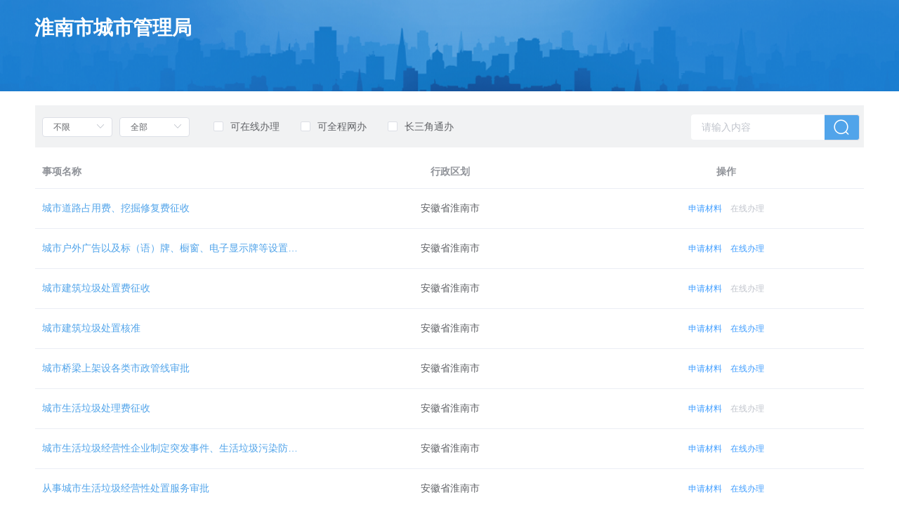

--- FILE ---
content_type: text/html
request_url: https://hn.ahzwfw.gov.cn/bog-bsdt/static/workProcess/departmentHoem.html?deptCode=34040010030000000000&cityCode=340400000000&cityName=%25E6%25B7%25AE%25E5%258D%2597%25E5%25B8%2582/
body_size: 1134
content:
<!DOCTYPE html><html><head><meta charset=utf-8><meta http-equiv=X-UA-Compatible content="IE=edge"><meta name=viewport content="width=device-width,initial-scale=1"><link rel=stylesheet href=/bog-bsdt/static/js/components/plugins/message/message.css><link rel=icon href=/bog-bsdt/static/favicon.ico><link rel=stylesheet href=/bog-bsdt/static/css/reset.css><link rel=stylesheet href=/bog-bsdt/static/css/common.css><link rel=stylesheet href=/bog-bsdt/static/public/ahzwfw/1.0.0/css/guide-common.css><title>部门列表</title><script src=/bog-bsdt/static/js/jquery.min.js></script><script src=/bog-bsdt/static/js/common.js></script><script src=/bog-bsdt/static/js/EasyReader/jquery.md5.min.js></script><script src=/bog-bsdt/static/js/EasyReader/jquery.jplayer.min.js></script><script src=/bog-bsdt/static/js/EasyReader/EasyReader.min.js></script><script src=/bog-bsdt/static/js/components/plugins/message/message.js></script><script src=/bog-bsdt/static/head-local.js></script><script src=/bog-bsdt/static/lmdh-local.js></script><script>var CONTEXTPATH = '/bog-bsdt/static'
  var CONTEXTPATHREST = '/bog-bsdt'
  op = {
    hasHeadNav: false,
    isHome: false,
    noHeaderTop: false,
    headerNoBg: false,
  }</script><script>op['title'] = ('部门列表' == 'false' ? false : ('部门列表' == 'true' ? true : '部门列表'))</script><script>op['noHeader'] = ('false' == 'false' ? false : ('false' == 'true' ? true : 'false'))</script><script>op['hasHeadNav'] = ('true' == 'false' ? false : ('true' == 'true' ? true : 'true'))</script><script>op['isHome'] = ('false' == 'false' ? false : ('false' == 'true' ? true : 'false'))</script><script src=https://www.ahzwfw.gov.cn/bog-bsdt/static/public/ahzwfw/1.0.0/app/commonui-9.js></script><script src=/bog-bsdt/static/public/ahzwfw/1.0.0/app/guide-common.js></script><link href=/bog-bsdt/static/resource/css/chunk-element.806a1bb1.css rel=preload as=style><link href=/bog-bsdt/static/resource/css/chunk-vendors.b63dc42c.css rel=preload as=style><link href=/bog-bsdt/static/resource/css/workProcess/departmentHoem.9a6e44bb.css rel=preload as=style><link href=/bog-bsdt/static/resource/js/chunk-element.5c52a140.js rel=preload as=script><link href=/bog-bsdt/static/resource/js/chunk-vendors.a60ef71b.js rel=preload as=script><link href=/bog-bsdt/static/resource/js/workProcess/departmentHoem.da58d6f6.js rel=preload as=script><link href=/bog-bsdt/static/resource/css/chunk-element.806a1bb1.css rel=stylesheet><link href=/bog-bsdt/static/resource/css/chunk-vendors.b63dc42c.css rel=stylesheet><link href=/bog-bsdt/static/resource/css/workProcess/departmentHoem.9a6e44bb.css rel=stylesheet></head><body><noscript><strong>We're sorry but client doesn't work properly without JavaScript enabled. Please enable it to continue.</strong></noscript><div id=barrierfreeContainer class=barrierfree-container><div id=app></div></div><script>var header = window.header = new CommonUI($.extend({
  needFooter: true,
  enterpriseSpace: true,
  hasAreaInfo: true,
  hasAccessibility: BSDT.hasAccessibility == '1',
  hasOlderModel: BSDT.hasAccessibility == '1',
  accessibilityActive: BSDT.hasAccessibility == '1'
}, op))//needFooter 该参数皖企直达需要用到  其他页面可以不声明</script><script src=/bog-bsdt/static/resource/js/chunk-element.5c52a140.js></script><script src=/bog-bsdt/static/resource/js/chunk-vendors.a60ef71b.js></script><script src=/bog-bsdt/static/resource/js/workProcess/departmentHoem.da58d6f6.js></script></body><script src=/bog-bsdt/static/js/browserLevelJudge.js></script><script id=barrierfree src=/bog-bsdt/static/js/barrierfree/barrierfree.js></script></html>

--- FILE ---
content_type: text/css
request_url: https://hn.ahzwfw.gov.cn/bog-bsdt/static/resource/css/chunk-vendors.b63dc42c.css
body_size: 57774
content:
.option-page[data-v-dee1d912]{margin-top:10px;padding:10px;border-top:1px solid #eee;text-align:center}.option-page .pre-option[data-v-dee1d912]{float:left;cursor:pointer;color:#337ab7}.option-page .option-num[data-v-dee1d912]{display:inline-block}.option-page .next-option[data-v-dee1d912]{float:right;cursor:pointer;color:#337ab7}.vjs-svg-icon{display:inline-block;background-repeat:no-repeat;background-position:50%;fill:currentColor;height:1.8em;width:1.8em}.vjs-svg-icon:before{content:none!important}.vjs-control:focus .vjs-svg-icon,.vjs-svg-icon:hover{-webkit-filter:drop-shadow(0 0 .25em #fff);filter:drop-shadow(0 0 .25em #fff)}.video-js .vjs-big-play-button .vjs-icon-placeholder:before,.video-js .vjs-modal-dialog,.vjs-button>.vjs-icon-placeholder:before,.vjs-modal-dialog .vjs-modal-dialog-content{position:absolute;top:0;left:0;width:100%;height:100%}.video-js .vjs-big-play-button .vjs-icon-placeholder:before,.vjs-button>.vjs-icon-placeholder:before{text-align:center}@font-face{font-family:VideoJS;src:url([data-uri]) format("woff");font-weight:400;font-style:normal}.video-js .vjs-big-play-button .vjs-icon-placeholder:before,.video-js .vjs-play-control .vjs-icon-placeholder,.vjs-icon-play{font-family:VideoJS;font-weight:400;font-style:normal}.video-js .vjs-big-play-button .vjs-icon-placeholder:before,.video-js .vjs-play-control .vjs-icon-placeholder:before,.vjs-icon-play:before{content:"\F101"}.vjs-icon-play-circle{font-family:VideoJS;font-weight:400;font-style:normal}.vjs-icon-play-circle:before{content:"\F102"}.video-js .vjs-play-control.vjs-playing .vjs-icon-placeholder,.vjs-icon-pause{font-family:VideoJS;font-weight:400;font-style:normal}.video-js .vjs-play-control.vjs-playing .vjs-icon-placeholder:before,.vjs-icon-pause:before{content:"\F103"}.video-js .vjs-mute-control.vjs-vol-0 .vjs-icon-placeholder,.vjs-icon-volume-mute{font-family:VideoJS;font-weight:400;font-style:normal}.video-js .vjs-mute-control.vjs-vol-0 .vjs-icon-placeholder:before,.vjs-icon-volume-mute:before{content:"\F104"}.video-js .vjs-mute-control.vjs-vol-1 .vjs-icon-placeholder,.vjs-icon-volume-low{font-family:VideoJS;font-weight:400;font-style:normal}.video-js .vjs-mute-control.vjs-vol-1 .vjs-icon-placeholder:before,.vjs-icon-volume-low:before{content:"\F105"}.video-js .vjs-mute-control.vjs-vol-2 .vjs-icon-placeholder,.vjs-icon-volume-mid{font-family:VideoJS;font-weight:400;font-style:normal}.video-js .vjs-mute-control.vjs-vol-2 .vjs-icon-placeholder:before,.vjs-icon-volume-mid:before{content:"\F106"}.video-js .vjs-mute-control .vjs-icon-placeholder,.vjs-icon-volume-high{font-family:VideoJS;font-weight:400;font-style:normal}.video-js .vjs-mute-control .vjs-icon-placeholder:before,.vjs-icon-volume-high:before{content:"\F107"}.video-js .vjs-fullscreen-control .vjs-icon-placeholder,.vjs-icon-fullscreen-enter{font-family:VideoJS;font-weight:400;font-style:normal}.video-js .vjs-fullscreen-control .vjs-icon-placeholder:before,.vjs-icon-fullscreen-enter:before{content:"\F108"}.video-js.vjs-fullscreen .vjs-fullscreen-control .vjs-icon-placeholder,.vjs-icon-fullscreen-exit{font-family:VideoJS;font-weight:400;font-style:normal}.video-js.vjs-fullscreen .vjs-fullscreen-control .vjs-icon-placeholder:before,.vjs-icon-fullscreen-exit:before{content:"\F109"}.vjs-icon-spinner{font-family:VideoJS;font-weight:400;font-style:normal}.vjs-icon-spinner:before{content:"\F10A"}.video-js.video-js:lang(en-AU) .vjs-subs-caps-button .vjs-icon-placeholder,.video-js.video-js:lang(en-GB) .vjs-subs-caps-button .vjs-icon-placeholder,.video-js.video-js:lang(en-IE) .vjs-subs-caps-button .vjs-icon-placeholder,.video-js.video-js:lang(en-NZ) .vjs-subs-caps-button .vjs-icon-placeholder,.video-js .vjs-subs-caps-button .vjs-icon-placeholder,.video-js .vjs-subtitles-button .vjs-icon-placeholder,.vjs-icon-subtitles{font-family:VideoJS;font-weight:400;font-style:normal}.video-js.video-js:lang(en-AU) .vjs-subs-caps-button .vjs-icon-placeholder:before,.video-js.video-js:lang(en-GB) .vjs-subs-caps-button .vjs-icon-placeholder:before,.video-js.video-js:lang(en-IE) .vjs-subs-caps-button .vjs-icon-placeholder:before,.video-js.video-js:lang(en-NZ) .vjs-subs-caps-button .vjs-icon-placeholder:before,.video-js .vjs-subs-caps-button .vjs-icon-placeholder:before,.video-js .vjs-subtitles-button .vjs-icon-placeholder:before,.vjs-icon-subtitles:before{content:"\F10B"}.video-js .vjs-captions-button .vjs-icon-placeholder,.video-js:lang(en) .vjs-subs-caps-button .vjs-icon-placeholder,.video-js:lang(fr-CA) .vjs-subs-caps-button .vjs-icon-placeholder,.vjs-icon-captions{font-family:VideoJS;font-weight:400;font-style:normal}.video-js .vjs-captions-button .vjs-icon-placeholder:before,.video-js:lang(en) .vjs-subs-caps-button .vjs-icon-placeholder:before,.video-js:lang(fr-CA) .vjs-subs-caps-button .vjs-icon-placeholder:before,.vjs-icon-captions:before{content:"\F10C"}.vjs-icon-hd{font-family:VideoJS;font-weight:400;font-style:normal}.vjs-icon-hd:before{content:"\F10D"}.video-js .vjs-chapters-button .vjs-icon-placeholder,.vjs-icon-chapters{font-family:VideoJS;font-weight:400;font-style:normal}.video-js .vjs-chapters-button .vjs-icon-placeholder:before,.vjs-icon-chapters:before{content:"\F10E"}.vjs-icon-downloading{font-family:VideoJS;font-weight:400;font-style:normal}.vjs-icon-downloading:before{content:"\F10F"}.vjs-icon-file-download{font-family:VideoJS;font-weight:400;font-style:normal}.vjs-icon-file-download:before{content:"\F110"}.vjs-icon-file-download-done{font-family:VideoJS;font-weight:400;font-style:normal}.vjs-icon-file-download-done:before{content:"\F111"}.vjs-icon-file-download-off{font-family:VideoJS;font-weight:400;font-style:normal}.vjs-icon-file-download-off:before{content:"\F112"}.vjs-icon-share{font-family:VideoJS;font-weight:400;font-style:normal}.vjs-icon-share:before{content:"\F113"}.vjs-icon-cog{font-family:VideoJS;font-weight:400;font-style:normal}.vjs-icon-cog:before{content:"\F114"}.vjs-icon-square{font-family:VideoJS;font-weight:400;font-style:normal}.vjs-icon-square:before{content:"\F115"}.video-js .vjs-play-progress,.video-js .vjs-volume-level,.vjs-icon-circle,.vjs-seek-to-live-control .vjs-icon-placeholder{font-family:VideoJS;font-weight:400;font-style:normal}.video-js .vjs-play-progress:before,.video-js .vjs-volume-level:before,.vjs-icon-circle:before,.vjs-seek-to-live-control .vjs-icon-placeholder:before{content:"\F116"}.vjs-icon-circle-outline{font-family:VideoJS;font-weight:400;font-style:normal}.vjs-icon-circle-outline:before{content:"\F117"}.vjs-icon-circle-inner-circle{font-family:VideoJS;font-weight:400;font-style:normal}.vjs-icon-circle-inner-circle:before{content:"\F118"}.video-js .vjs-control.vjs-close-button .vjs-icon-placeholder,.vjs-icon-cancel{font-family:VideoJS;font-weight:400;font-style:normal}.video-js .vjs-control.vjs-close-button .vjs-icon-placeholder:before,.vjs-icon-cancel:before{content:"\F119"}.vjs-icon-repeat{font-family:VideoJS;font-weight:400;font-style:normal}.vjs-icon-repeat:before{content:"\F11A"}.video-js .vjs-play-control.vjs-ended .vjs-icon-placeholder,.vjs-icon-replay{font-family:VideoJS;font-weight:400;font-style:normal}.video-js .vjs-play-control.vjs-ended .vjs-icon-placeholder:before,.vjs-icon-replay:before{content:"\F11B"}.video-js .vjs-skip-backward-5 .vjs-icon-placeholder,.vjs-icon-replay-5{font-family:VideoJS;font-weight:400;font-style:normal}.video-js .vjs-skip-backward-5 .vjs-icon-placeholder:before,.vjs-icon-replay-5:before{content:"\F11C"}.video-js .vjs-skip-backward-10 .vjs-icon-placeholder,.vjs-icon-replay-10{font-family:VideoJS;font-weight:400;font-style:normal}.video-js .vjs-skip-backward-10 .vjs-icon-placeholder:before,.vjs-icon-replay-10:before{content:"\F11D"}.video-js .vjs-skip-backward-30 .vjs-icon-placeholder,.vjs-icon-replay-30{font-family:VideoJS;font-weight:400;font-style:normal}.video-js .vjs-skip-backward-30 .vjs-icon-placeholder:before,.vjs-icon-replay-30:before{content:"\F11E"}.video-js .vjs-skip-forward-5 .vjs-icon-placeholder,.vjs-icon-forward-5{font-family:VideoJS;font-weight:400;font-style:normal}.video-js .vjs-skip-forward-5 .vjs-icon-placeholder:before,.vjs-icon-forward-5:before{content:"\F11F"}.video-js .vjs-skip-forward-10 .vjs-icon-placeholder,.vjs-icon-forward-10{font-family:VideoJS;font-weight:400;font-style:normal}.video-js .vjs-skip-forward-10 .vjs-icon-placeholder:before,.vjs-icon-forward-10:before{content:"\F120"}.video-js .vjs-skip-forward-30 .vjs-icon-placeholder,.vjs-icon-forward-30{font-family:VideoJS;font-weight:400;font-style:normal}.video-js .vjs-skip-forward-30 .vjs-icon-placeholder:before,.vjs-icon-forward-30:before{content:"\F121"}.video-js .vjs-audio-button .vjs-icon-placeholder,.vjs-icon-audio{font-family:VideoJS;font-weight:400;font-style:normal}.video-js .vjs-audio-button .vjs-icon-placeholder:before,.vjs-icon-audio:before{content:"\F122"}.vjs-icon-next-item{font-family:VideoJS;font-weight:400;font-style:normal}.vjs-icon-next-item:before{content:"\F123"}.vjs-icon-previous-item{font-family:VideoJS;font-weight:400;font-style:normal}.vjs-icon-previous-item:before{content:"\F124"}.vjs-icon-shuffle{font-family:VideoJS;font-weight:400;font-style:normal}.vjs-icon-shuffle:before{content:"\F125"}.vjs-icon-cast{font-family:VideoJS;font-weight:400;font-style:normal}.vjs-icon-cast:before{content:"\F126"}.video-js .vjs-picture-in-picture-control .vjs-icon-placeholder,.vjs-icon-picture-in-picture-enter{font-family:VideoJS;font-weight:400;font-style:normal}.video-js .vjs-picture-in-picture-control .vjs-icon-placeholder:before,.vjs-icon-picture-in-picture-enter:before{content:"\F127"}.video-js.vjs-picture-in-picture .vjs-picture-in-picture-control .vjs-icon-placeholder,.vjs-icon-picture-in-picture-exit{font-family:VideoJS;font-weight:400;font-style:normal}.video-js.vjs-picture-in-picture .vjs-picture-in-picture-control .vjs-icon-placeholder:before,.vjs-icon-picture-in-picture-exit:before{content:"\F128"}.vjs-icon-facebook{font-family:VideoJS;font-weight:400;font-style:normal}.vjs-icon-facebook:before{content:"\F129"}.vjs-icon-linkedin{font-family:VideoJS;font-weight:400;font-style:normal}.vjs-icon-linkedin:before{content:"\F12A"}.vjs-icon-twitter{font-family:VideoJS;font-weight:400;font-style:normal}.vjs-icon-twitter:before{content:"\F12B"}.vjs-icon-tumblr{font-family:VideoJS;font-weight:400;font-style:normal}.vjs-icon-tumblr:before{content:"\F12C"}.vjs-icon-pinterest{font-family:VideoJS;font-weight:400;font-style:normal}.vjs-icon-pinterest:before{content:"\F12D"}.video-js .vjs-descriptions-button .vjs-icon-placeholder,.vjs-icon-audio-description{font-family:VideoJS;font-weight:400;font-style:normal}.video-js .vjs-descriptions-button .vjs-icon-placeholder:before,.vjs-icon-audio-description:before{content:"\F12E"}.video-js{display:inline-block;vertical-align:top;-webkit-box-sizing:border-box;box-sizing:border-box;color:#fff;background-color:#000;position:relative;padding:0;font-size:10px;line-height:1;font-weight:400;font-style:normal;font-family:Arial,Helvetica,sans-serif;word-break:normal}.video-js:-moz-full-screen{position:absolute}.video-js:-webkit-full-screen{width:100%!important;height:100%!important}.video-js[tabindex="-1"]{outline:none}.video-js *,.video-js :after,.video-js :before{-webkit-box-sizing:inherit;box-sizing:inherit}.video-js ul{font-family:inherit;font-size:inherit;line-height:inherit;list-style-position:outside;margin-left:0;margin-right:0;margin-top:0;margin-bottom:0}.video-js.vjs-1-1,.video-js.vjs-4-3,.video-js.vjs-9-16,.video-js.vjs-16-9,.video-js.vjs-fluid{width:100%;max-width:100%}.video-js.vjs-1-1:not(.vjs-audio-only-mode),.video-js.vjs-4-3:not(.vjs-audio-only-mode),.video-js.vjs-9-16:not(.vjs-audio-only-mode),.video-js.vjs-16-9:not(.vjs-audio-only-mode),.video-js.vjs-fluid:not(.vjs-audio-only-mode){height:0}.video-js.vjs-16-9:not(.vjs-audio-only-mode){padding-top:56.25%}.video-js.vjs-4-3:not(.vjs-audio-only-mode){padding-top:75%}.video-js.vjs-9-16:not(.vjs-audio-only-mode){padding-top:177.7777777778%}.video-js.vjs-1-1:not(.vjs-audio-only-mode){padding-top:100%}.video-js.vjs-fill:not(.vjs-audio-only-mode),.video-js .vjs-tech{width:100%;height:100%}.video-js .vjs-tech{position:absolute;top:0;left:0}.video-js.vjs-audio-only-mode .vjs-tech{display:none}body.vjs-full-window,body.vjs-pip-window{padding:0;margin:0;height:100%}.vjs-full-window .video-js.vjs-fullscreen,body.vjs-pip-window .video-js{position:fixed;overflow:hidden;z-index:1000;left:0;top:0;bottom:0;right:0}.video-js.vjs-fullscreen:not(.vjs-ios-native-fs),body.vjs-pip-window .video-js{width:100%!important;height:100%!important;padding-top:0!important;display:block}.video-js.vjs-fullscreen.vjs-user-inactive{cursor:none}.vjs-pip-container .vjs-pip-text{position:absolute;bottom:10%;font-size:2em;background-color:rgba(0,0,0,.7);padding:.5em;text-align:center;width:100%}.vjs-layout-small.vjs-pip-container .vjs-pip-text,.vjs-layout-tiny.vjs-pip-container .vjs-pip-text,.vjs-layout-x-small.vjs-pip-container .vjs-pip-text{bottom:0;font-size:1.4em}.vjs-hidden{display:none!important}.vjs-disabled{opacity:.5;cursor:default}.video-js .vjs-offscreen{height:1px;left:-9999px;position:absolute;top:0;width:1px}.vjs-lock-showing{display:block!important;opacity:1!important;visibility:visible!important}.vjs-no-js{padding:20px;color:#fff;background-color:#000;font-size:18px;font-family:Arial,Helvetica,sans-serif;text-align:center;width:300px;height:150px;margin:0 auto}.vjs-no-js a,.vjs-no-js a:visited{color:#66a8cc}.video-js .vjs-big-play-button{font-size:3em;line-height:1.5em;height:1.63332em;width:3em;display:block;position:absolute;top:50%;left:50%;padding:0;margin-top:-.81666em;margin-left:-1.5em;cursor:pointer;opacity:1;border:.06666em solid #fff;background-color:#2b333f;background-color:rgba(43,51,63,.7);border-radius:.3em;-webkit-transition:all .4s;transition:all .4s}.vjs-big-play-button .vjs-svg-icon{width:1em;height:1em;position:absolute;top:50%;left:50%;line-height:1;-webkit-transform:translate(-50%,-50%);transform:translate(-50%,-50%)}.video-js .vjs-big-play-button:focus,.video-js:hover .vjs-big-play-button{border-color:#fff;background-color:#73859f;background-color:rgba(115,133,159,.5);-webkit-transition:all 0s;transition:all 0s}.vjs-controls-disabled .vjs-big-play-button,.vjs-error .vjs-big-play-button,.vjs-has-started .vjs-big-play-button,.vjs-using-native-controls .vjs-big-play-button{display:none}.vjs-has-started.vjs-paused.vjs-show-big-play-button-on-pause:not(.vjs-seeking,.vjs-scrubbing,.vjs-error) .vjs-big-play-button{display:block}.video-js button{background:none;border:none;color:inherit;display:inline-block;font-size:inherit;line-height:inherit;text-transform:none;text-decoration:none;-webkit-transition:none;transition:none;-webkit-appearance:none;-moz-appearance:none;appearance:none}.vjs-control .vjs-button{width:100%;height:100%}.video-js .vjs-control.vjs-close-button{cursor:pointer;height:3em;position:absolute;right:0;top:.5em;z-index:2}.video-js .vjs-modal-dialog{background:rgba(0,0,0,.8);background:-webkit-gradient(linear,left top,left bottom,from(rgba(0,0,0,.8)),to(hsla(0,0%,100%,0)));background:linear-gradient(180deg,rgba(0,0,0,.8),hsla(0,0%,100%,0));overflow:auto}.video-js .vjs-modal-dialog>*{-webkit-box-sizing:border-box;box-sizing:border-box}.vjs-modal-dialog .vjs-modal-dialog-content{font-size:1.2em;line-height:1.5;padding:20px 24px;z-index:1}.vjs-menu-button{cursor:pointer}.vjs-menu-button.vjs-disabled{cursor:default}.vjs-workinghover .vjs-menu-button.vjs-disabled:hover .vjs-menu{display:none}.vjs-menu .vjs-menu-content{display:block;padding:0;margin:0;font-family:Arial,Helvetica,sans-serif;overflow:auto}.vjs-menu .vjs-menu-content>*{-webkit-box-sizing:border-box;box-sizing:border-box}.vjs-scrubbing .vjs-control.vjs-menu-button:hover .vjs-menu{display:none}.vjs-menu li{display:-webkit-box;display:-ms-flexbox;display:flex;-webkit-box-pack:center;-ms-flex-pack:center;justify-content:center;list-style:none;margin:0;padding:.2em 0;line-height:1.4em;font-size:1.2em;text-align:center;text-transform:lowercase}.js-focus-visible .vjs-menu li.vjs-menu-item:hover,.vjs-menu li.vjs-menu-item:focus,.vjs-menu li.vjs-menu-item:hover{background-color:#73859f;background-color:rgba(115,133,159,.5)}.js-focus-visible .vjs-menu li.vjs-selected:hover,.vjs-menu li.vjs-selected,.vjs-menu li.vjs-selected:focus,.vjs-menu li.vjs-selected:hover{background-color:#fff;color:#2b333f}.js-focus-visible .vjs-menu li.vjs-selected:hover .vjs-svg-icon,.vjs-menu li.vjs-selected .vjs-svg-icon,.vjs-menu li.vjs-selected:focus .vjs-svg-icon,.vjs-menu li.vjs-selected:hover .vjs-svg-icon{fill:#000}.js-focus-visible .vjs-menu :not(.vjs-selected):focus:not(.focus-visible),.video-js .vjs-menu :not(.vjs-selected):focus:not(:focus-visible){background:none}.vjs-menu li.vjs-menu-title{text-align:center;text-transform:uppercase;font-size:1em;line-height:2em;padding:0;margin:0 0 .3em 0;font-weight:700;cursor:default}.vjs-menu-button-popup .vjs-menu{display:none;position:absolute;bottom:0;width:10em;left:-3em;height:0;margin-bottom:1.5em;border-top-color:rgba(43,51,63,.7)}.vjs-pip-window .vjs-menu-button-popup .vjs-menu{left:unset;right:1em}.vjs-menu-button-popup .vjs-menu .vjs-menu-content{background-color:#2b333f;background-color:rgba(43,51,63,.7);position:absolute;width:100%;bottom:1.5em;max-height:15em}.vjs-layout-tiny .vjs-menu-button-popup .vjs-menu .vjs-menu-content,.vjs-layout-x-small .vjs-menu-button-popup .vjs-menu .vjs-menu-content{max-height:5em}.vjs-layout-small .vjs-menu-button-popup .vjs-menu .vjs-menu-content{max-height:10em}.vjs-layout-medium .vjs-menu-button-popup .vjs-menu .vjs-menu-content{max-height:14em}.vjs-layout-huge .vjs-menu-button-popup .vjs-menu .vjs-menu-content,.vjs-layout-large .vjs-menu-button-popup .vjs-menu .vjs-menu-content,.vjs-layout-x-large .vjs-menu-button-popup .vjs-menu .vjs-menu-content{max-height:25em}.vjs-menu-button-popup .vjs-menu.vjs-lock-showing,.vjs-workinghover .vjs-menu-button-popup.vjs-hover .vjs-menu{display:block}.video-js .vjs-menu-button-inline{-webkit-transition:all .4s;transition:all .4s;overflow:hidden}.video-js .vjs-menu-button-inline:before{width:2.222222222em}.video-js .vjs-menu-button-inline.vjs-slider-active,.video-js .vjs-menu-button-inline:focus,.video-js .vjs-menu-button-inline:hover{width:12em}.vjs-menu-button-inline .vjs-menu{opacity:0;height:100%;width:auto;position:absolute;left:4em;top:0;padding:0;margin:0;-webkit-transition:all .4s;transition:all .4s}.vjs-menu-button-inline.vjs-slider-active .vjs-menu,.vjs-menu-button-inline:focus .vjs-menu,.vjs-menu-button-inline:hover .vjs-menu{display:block;opacity:1}.vjs-menu-button-inline .vjs-menu-content{width:auto;height:100%;margin:0;overflow:hidden}.video-js .vjs-control-bar{display:none;width:100%;position:absolute;bottom:0;left:0;right:0;height:3em;background-color:#2b333f;background-color:rgba(43,51,63,.7)}.video-js:not(.vjs-controls-disabled,.vjs-using-native-controls,.vjs-error) .vjs-control-bar.vjs-lock-showing{display:-webkit-box!important;display:-ms-flexbox!important;display:flex!important}.vjs-audio-only-mode .vjs-control-bar,.vjs-has-started .vjs-control-bar{display:-webkit-box;display:-ms-flexbox;display:flex;visibility:visible;opacity:1;-webkit-transition:visibility .1s,opacity .1s;transition:visibility .1s,opacity .1s}.vjs-has-started.vjs-user-inactive.vjs-playing .vjs-control-bar{visibility:visible;opacity:0;pointer-events:none;-webkit-transition:visibility 1s,opacity 1s;transition:visibility 1s,opacity 1s}.vjs-controls-disabled .vjs-control-bar,.vjs-error .vjs-control-bar,.vjs-using-native-controls .vjs-control-bar{display:none!important}.vjs-audio-only-mode.vjs-has-started.vjs-user-inactive.vjs-playing .vjs-control-bar,.vjs-audio.vjs-has-started.vjs-user-inactive.vjs-playing .vjs-control-bar{opacity:1;visibility:visible;pointer-events:auto}.video-js .vjs-control{position:relative;text-align:center;margin:0;padding:0;height:100%;width:4em;-webkit-box-flex:0;-ms-flex:none;flex:none}.video-js .vjs-control.vjs-visible-text{width:auto;padding-left:1em;padding-right:1em}.vjs-button>.vjs-icon-placeholder:before{font-size:1.8em;line-height:1.67}.vjs-button>.vjs-icon-placeholder{display:block}.vjs-button>.vjs-svg-icon{display:inline-block}.video-js .vjs-control:focus,.video-js .vjs-control:focus:before,.video-js .vjs-control:hover:before{text-shadow:0 0 1em #fff}.video-js :not(.vjs-visible-text)>.vjs-control-text{border:0;clip:rect(0 0 0 0);height:1px;overflow:hidden;padding:0;position:absolute;width:1px}.video-js .vjs-custom-control-spacer{display:none}.video-js .vjs-progress-control{cursor:pointer;-webkit-box-flex:1;-ms-flex:auto;flex:auto;display:-webkit-box;display:-ms-flexbox;display:flex;-webkit-box-align:center;-ms-flex-align:center;align-items:center;min-width:4em;-ms-touch-action:none;touch-action:none}.video-js .vjs-progress-control.disabled{cursor:default}.vjs-live .vjs-progress-control{display:none}.vjs-liveui .vjs-progress-control{display:-webkit-box;display:-ms-flexbox;display:flex;-webkit-box-align:center;-ms-flex-align:center;align-items:center}.video-js .vjs-progress-holder{-webkit-box-flex:1;-ms-flex:auto;flex:auto;-webkit-transition:all .2s;transition:all .2s;height:.3em}.video-js .vjs-progress-control .vjs-progress-holder{margin:0 10px}.video-js .vjs-progress-control:hover .vjs-progress-holder{font-size:1.6666666667em}.video-js .vjs-progress-control:hover .vjs-progress-holder.disabled{font-size:1em}.video-js .vjs-progress-holder .vjs-load-progress,.video-js .vjs-progress-holder .vjs-load-progress div,.video-js .vjs-progress-holder .vjs-play-progress{position:absolute;display:block;height:100%;margin:0;padding:0;width:0}.video-js .vjs-play-progress{background-color:#fff}.video-js .vjs-play-progress:before{font-size:.9em;position:absolute;right:-.5em;line-height:.35em;z-index:1}.vjs-svg-icons-enabled .vjs-play-progress:before{content:none!important}.vjs-play-progress .vjs-svg-icon{position:absolute;top:-.35em;right:-.4em;width:.9em;height:.9em;pointer-events:none;line-height:.15em;z-index:1}.video-js .vjs-load-progress{background:rgba(115,133,159,.5)}.video-js .vjs-load-progress div{background:rgba(115,133,159,.75)}.video-js .vjs-time-tooltip{background-color:#fff;background-color:hsla(0,0%,100%,.8);border-radius:.3em;color:#000;float:right;font-family:Arial,Helvetica,sans-serif;font-size:1em;padding:6px 8px 8px 8px;pointer-events:none;position:absolute;top:-3.4em;visibility:hidden;z-index:1}.video-js .vjs-progress-holder:focus .vjs-time-tooltip{display:none}.video-js .vjs-progress-control:hover .vjs-progress-holder:focus .vjs-time-tooltip,.video-js .vjs-progress-control:hover .vjs-time-tooltip{display:block;font-size:.6em;visibility:visible}.video-js .vjs-progress-control.disabled:hover .vjs-time-tooltip{font-size:1em}.video-js .vjs-progress-control .vjs-mouse-display{display:none;position:absolute;width:1px;height:100%;background-color:#000;z-index:1}.video-js .vjs-progress-control:hover .vjs-mouse-display{display:block}.video-js.vjs-user-inactive .vjs-progress-control .vjs-mouse-display{visibility:hidden;opacity:0;-webkit-transition:visibility 1s,opacity 1s;transition:visibility 1s,opacity 1s}.vjs-mouse-display .vjs-time-tooltip{color:#fff;background-color:#000;background-color:rgba(0,0,0,.8)}.video-js .vjs-slider{position:relative;cursor:pointer;padding:0;margin:0 .45em 0 .45em;-webkit-touch-callout:none;-webkit-user-select:none;-moz-user-select:none;-ms-user-select:none;user-select:none;background-color:#73859f;background-color:rgba(115,133,159,.5)}.video-js .vjs-slider.disabled{cursor:default}.video-js .vjs-slider:focus{text-shadow:0 0 1em #fff;-webkit-box-shadow:0 0 1em #fff;box-shadow:0 0 1em #fff}.video-js .vjs-mute-control{cursor:pointer;-webkit-box-flex:0;-ms-flex:none;flex:none}.video-js .vjs-volume-control{cursor:pointer;margin-right:1em;display:-webkit-box;display:-ms-flexbox;display:flex}.video-js .vjs-volume-control.vjs-volume-horizontal{width:5em}.video-js .vjs-volume-panel .vjs-volume-control{visibility:visible;opacity:0;width:1px;height:1px;margin-left:-1px}.video-js .vjs-volume-panel{-webkit-transition:width 1s;transition:width 1s}.video-js .vjs-volume-panel.vjs-hover .vjs-mute-control~.vjs-volume-control,.video-js .vjs-volume-panel.vjs-hover .vjs-volume-control,.video-js .vjs-volume-panel .vjs-volume-control.vjs-slider-active,.video-js .vjs-volume-panel .vjs-volume-control:active,.video-js .vjs-volume-panel:active .vjs-volume-control,.video-js .vjs-volume-panel:focus .vjs-volume-control{visibility:visible;opacity:1;position:relative;-webkit-transition:visibility .1s,opacity .1s,height .1s,width .1s,left 0s,top 0s;transition:visibility .1s,opacity .1s,height .1s,width .1s,left 0s,top 0s}.video-js .vjs-volume-panel.vjs-hover .vjs-mute-control~.vjs-volume-control.vjs-volume-horizontal,.video-js .vjs-volume-panel.vjs-hover .vjs-volume-control.vjs-volume-horizontal,.video-js .vjs-volume-panel .vjs-volume-control.vjs-slider-active.vjs-volume-horizontal,.video-js .vjs-volume-panel .vjs-volume-control:active.vjs-volume-horizontal,.video-js .vjs-volume-panel:active .vjs-volume-control.vjs-volume-horizontal,.video-js .vjs-volume-panel:focus .vjs-volume-control.vjs-volume-horizontal{width:5em;height:3em;margin-right:0}.video-js .vjs-volume-panel.vjs-hover .vjs-mute-control~.vjs-volume-control.vjs-volume-vertical,.video-js .vjs-volume-panel.vjs-hover .vjs-volume-control.vjs-volume-vertical,.video-js .vjs-volume-panel .vjs-volume-control.vjs-slider-active.vjs-volume-vertical,.video-js .vjs-volume-panel .vjs-volume-control:active.vjs-volume-vertical,.video-js .vjs-volume-panel:active .vjs-volume-control.vjs-volume-vertical,.video-js .vjs-volume-panel:focus .vjs-volume-control.vjs-volume-vertical{left:-3.5em;-webkit-transition:left 0s;transition:left 0s}.video-js .vjs-volume-panel.vjs-volume-panel-horizontal.vjs-hover,.video-js .vjs-volume-panel.vjs-volume-panel-horizontal.vjs-slider-active,.video-js .vjs-volume-panel.vjs-volume-panel-horizontal:active{width:10em;-webkit-transition:width .1s;transition:width .1s}.video-js .vjs-volume-panel.vjs-volume-panel-horizontal.vjs-mute-toggle-only{width:4em}.video-js .vjs-volume-panel .vjs-volume-control.vjs-volume-vertical{height:8em;width:3em;left:-3000em;-webkit-transition:visibility 1s,opacity 1s,height 1s 1s,width 1s 1s,left 1s 1s,top 1s 1s;transition:visibility 1s,opacity 1s,height 1s 1s,width 1s 1s,left 1s 1s,top 1s 1s}.video-js .vjs-volume-panel .vjs-volume-control.vjs-volume-horizontal{-webkit-transition:visibility 1s,opacity 1s,height 1s 1s,width 1s,left 1s 1s,top 1s 1s;transition:visibility 1s,opacity 1s,height 1s 1s,width 1s,left 1s 1s,top 1s 1s}.video-js .vjs-volume-panel{display:-webkit-box;display:-ms-flexbox;display:flex}.video-js .vjs-volume-bar{margin:1.35em .45em}.vjs-volume-bar.vjs-slider-horizontal{width:5em;height:.3em}.vjs-volume-bar.vjs-slider-vertical{width:.3em;height:5em;margin:1.35em auto}.video-js .vjs-volume-level{position:absolute;bottom:0;left:0;background-color:#fff}.video-js .vjs-volume-level:before{position:absolute;font-size:.9em;z-index:1}.vjs-slider-vertical .vjs-volume-level{width:.3em}.vjs-slider-vertical .vjs-volume-level:before{top:-.5em;left:-.3em;z-index:1}.vjs-svg-icons-enabled .vjs-volume-level:before{content:none}.vjs-volume-level .vjs-svg-icon{position:absolute;width:.9em;height:.9em;pointer-events:none;z-index:1}.vjs-slider-horizontal .vjs-volume-level{height:.3em}.vjs-slider-horizontal .vjs-volume-level:before{line-height:.35em;right:-.5em}.vjs-slider-horizontal .vjs-volume-level .vjs-svg-icon{right:-.3em;-webkit-transform:translateY(-50%);transform:translateY(-50%)}.vjs-slider-vertical .vjs-volume-level .vjs-svg-icon{top:-.55em;-webkit-transform:translateX(-50%);transform:translateX(-50%)}.video-js .vjs-volume-panel.vjs-volume-panel-vertical{width:4em}.vjs-volume-bar.vjs-slider-vertical .vjs-volume-level{height:100%}.vjs-volume-bar.vjs-slider-horizontal .vjs-volume-level{width:100%}.video-js .vjs-volume-vertical{width:3em;height:8em;bottom:8em;background-color:#2b333f;background-color:rgba(43,51,63,.7)}.video-js .vjs-volume-horizontal .vjs-menu{left:-2em}.video-js .vjs-volume-tooltip{background-color:#fff;background-color:hsla(0,0%,100%,.8);border-radius:.3em;color:#000;float:right;font-family:Arial,Helvetica,sans-serif;font-size:1em;padding:6px 8px 8px 8px;pointer-events:none;position:absolute;top:-3.4em;visibility:hidden;z-index:1}.video-js .vjs-volume-control:hover .vjs-progress-holder:focus .vjs-volume-tooltip,.video-js .vjs-volume-control:hover .vjs-volume-tooltip{display:block;font-size:1em;visibility:visible}.video-js .vjs-volume-vertical:hover .vjs-progress-holder:focus .vjs-volume-tooltip,.video-js .vjs-volume-vertical:hover .vjs-volume-tooltip{left:1em;top:-12px}.video-js .vjs-volume-control.disabled:hover .vjs-volume-tooltip{font-size:1em}.video-js .vjs-volume-control .vjs-mouse-display{display:none;position:absolute;width:100%;height:1px;background-color:#000;z-index:1}.video-js .vjs-volume-horizontal .vjs-mouse-display{width:1px;height:100%}.video-js .vjs-volume-control:hover .vjs-mouse-display{display:block}.video-js.vjs-user-inactive .vjs-volume-control .vjs-mouse-display{visibility:hidden;opacity:0;-webkit-transition:visibility 1s,opacity 1s;transition:visibility 1s,opacity 1s}.vjs-mouse-display .vjs-volume-tooltip{color:#fff;background-color:#000;background-color:rgba(0,0,0,.8)}.vjs-poster{display:inline-block;vertical-align:middle;cursor:pointer;margin:0;padding:0;position:absolute;top:0;right:0;bottom:0;left:0;height:100%}.vjs-has-started .vjs-poster,.vjs-using-native-controls .vjs-poster{display:none}.vjs-audio.vjs-has-started .vjs-poster,.vjs-has-started.vjs-audio-poster-mode .vjs-poster,.vjs-pip-container.vjs-has-started .vjs-poster{display:block}.vjs-poster img{width:100%;height:100%;-o-object-fit:contain;object-fit:contain}.video-js .vjs-live-control{display:-webkit-box;display:-ms-flexbox;display:flex;-webkit-box-align:start;-ms-flex-align:start;align-items:flex-start;-webkit-box-flex:1;-ms-flex:auto;flex:auto;font-size:1em;line-height:3em}.video-js.vjs-liveui .vjs-live-control,.video-js:not(.vjs-live) .vjs-live-control{display:none}.video-js .vjs-seek-to-live-control{-webkit-box-align:center;-ms-flex-align:center;align-items:center;cursor:pointer;-webkit-box-flex:0;-ms-flex:none;flex:none;display:-webkit-inline-box;display:-ms-inline-flexbox;display:inline-flex;height:100%;padding-left:.5em;padding-right:.5em;font-size:1em;line-height:3em;width:auto;min-width:4em}.video-js.vjs-live:not(.vjs-liveui) .vjs-seek-to-live-control,.video-js:not(.vjs-live) .vjs-seek-to-live-control{display:none}.vjs-seek-to-live-control.vjs-control.vjs-at-live-edge{cursor:auto}.vjs-seek-to-live-control .vjs-icon-placeholder{margin-right:.5em;color:#888}.vjs-svg-icons-enabled .vjs-seek-to-live-control{line-height:0}.vjs-seek-to-live-control .vjs-svg-icon{width:1em;height:1em;pointer-events:none;fill:#888}.vjs-seek-to-live-control.vjs-control.vjs-at-live-edge .vjs-icon-placeholder{color:red}.vjs-seek-to-live-control.vjs-control.vjs-at-live-edge .vjs-svg-icon{fill:red}.video-js .vjs-time-control{-webkit-box-flex:0;-ms-flex:none;flex:none;font-size:1em;line-height:3em;min-width:2em;width:auto;padding-left:1em;padding-right:1em}.video-js .vjs-current-time,.video-js .vjs-duration,.vjs-live .vjs-time-control,.vjs-live .vjs-time-divider{display:none}.vjs-time-divider{display:none;line-height:3em}.video-js .vjs-play-control{cursor:pointer}.video-js .vjs-play-control .vjs-icon-placeholder{-webkit-box-flex:0;-ms-flex:none;flex:none}.vjs-text-track-display{position:absolute;bottom:3em;left:0;right:0;top:0;pointer-events:none}.vjs-error .vjs-text-track-display{display:none}.video-js.vjs-controls-disabled .vjs-text-track-display,.video-js.vjs-user-inactive.vjs-playing .vjs-text-track-display{bottom:1em}.video-js .vjs-text-track{font-size:1.4em;text-align:center;margin-bottom:.1em}.vjs-subtitles{color:#fff}.vjs-captions{color:#fc6}.vjs-tt-cue{display:block}video::-webkit-media-text-track-display{-webkit-transform:translateY(-3em);transform:translateY(-3em)}.video-js.vjs-controls-disabled video::-webkit-media-text-track-display,.video-js.vjs-user-inactive.vjs-playing video::-webkit-media-text-track-display{-webkit-transform:translateY(-1.5em);transform:translateY(-1.5em)}.video-js .vjs-picture-in-picture-control{cursor:pointer;-webkit-box-flex:0;-ms-flex:none;flex:none}.video-js.vjs-audio-only-mode .vjs-picture-in-picture-control,.vjs-pip-window .vjs-picture-in-picture-control{display:none}.video-js .vjs-fullscreen-control{cursor:pointer;-webkit-box-flex:0;-ms-flex:none;flex:none}.video-js.vjs-audio-only-mode .vjs-fullscreen-control,.vjs-pip-window .vjs-fullscreen-control{display:none}.vjs-playback-rate .vjs-playback-rate-value,.vjs-playback-rate>.vjs-menu-button{position:absolute;top:0;left:0;width:100%;height:100%}.vjs-playback-rate .vjs-playback-rate-value{pointer-events:none;font-size:1.5em;line-height:2;text-align:center}.vjs-playback-rate .vjs-menu{width:4em;left:0}.vjs-error .vjs-error-display .vjs-modal-dialog-content{font-size:1.4em;text-align:center}.vjs-loading-spinner{display:none;position:absolute;top:50%;left:50%;-webkit-transform:translate(-50%,-50%);transform:translate(-50%,-50%);opacity:.85;text-align:left;border:.6em solid rgba(43,51,63,.7);-webkit-box-sizing:border-box;box-sizing:border-box;background-clip:padding-box;width:5em;height:5em;border-radius:50%;visibility:hidden}.vjs-seeking .vjs-loading-spinner,.vjs-waiting .vjs-loading-spinner{display:-webkit-box;display:-ms-flexbox;display:flex;-webkit-box-pack:center;-ms-flex-pack:center;justify-content:center;-webkit-box-align:center;-ms-flex-align:center;align-items:center;-webkit-animation:vjs-spinner-show 0s linear .3s forwards;animation:vjs-spinner-show 0s linear .3s forwards}.vjs-error .vjs-loading-spinner{display:none}.vjs-loading-spinner:after,.vjs-loading-spinner:before{content:"";position:absolute;-webkit-box-sizing:inherit;box-sizing:inherit;width:inherit;height:inherit;border-radius:inherit;opacity:1;border:inherit;border-color:transparent;border-top-color:#fff}.vjs-seeking .vjs-loading-spinner:after,.vjs-seeking .vjs-loading-spinner:before,.vjs-waiting .vjs-loading-spinner:after,.vjs-waiting .vjs-loading-spinner:before{-webkit-animation:vjs-spinner-spin 1.1s cubic-bezier(.6,.2,0,.8) infinite,vjs-spinner-fade 1.1s linear infinite;animation:vjs-spinner-spin 1.1s cubic-bezier(.6,.2,0,.8) infinite,vjs-spinner-fade 1.1s linear infinite}.vjs-seeking .vjs-loading-spinner:before,.vjs-waiting .vjs-loading-spinner:before{border-top-color:#fff}.vjs-seeking .vjs-loading-spinner:after,.vjs-waiting .vjs-loading-spinner:after{border-top-color:#fff;-webkit-animation-delay:.44s;animation-delay:.44s}@-webkit-keyframes vjs-spinner-show{to{visibility:visible}}@keyframes vjs-spinner-show{to{visibility:visible}}@-webkit-keyframes vjs-spinner-spin{to{-webkit-transform:rotate(1turn);transform:rotate(1turn)}}@keyframes vjs-spinner-spin{to{-webkit-transform:rotate(1turn);transform:rotate(1turn)}}@-webkit-keyframes vjs-spinner-fade{0%{border-top-color:#73859f}20%{border-top-color:#73859f}35%{border-top-color:#fff}60%{border-top-color:#73859f}to{border-top-color:#73859f}}@keyframes vjs-spinner-fade{0%{border-top-color:#73859f}20%{border-top-color:#73859f}35%{border-top-color:#fff}60%{border-top-color:#73859f}to{border-top-color:#73859f}}.video-js.vjs-audio-only-mode .vjs-captions-button{display:none}.vjs-chapters-button .vjs-menu ul{width:24em}.video-js.vjs-audio-only-mode .vjs-descriptions-button{display:none}.vjs-subs-caps-button+.vjs-menu .vjs-captions-menu-item .vjs-svg-icon{width:1.5em;height:1.5em}.video-js .vjs-subs-caps-button+.vjs-menu .vjs-captions-menu-item .vjs-menu-item-text .vjs-icon-placeholder{vertical-align:middle;display:inline-block;margin-bottom:-.1em}.video-js .vjs-subs-caps-button+.vjs-menu .vjs-captions-menu-item .vjs-menu-item-text .vjs-icon-placeholder:before{font-family:VideoJS;content:"\F10C";font-size:1.5em;line-height:inherit}.video-js.vjs-audio-only-mode .vjs-subs-caps-button{display:none}.video-js .vjs-audio-button+.vjs-menu .vjs-description-menu-item .vjs-menu-item-text .vjs-icon-placeholder,.video-js .vjs-audio-button+.vjs-menu .vjs-main-desc-menu-item .vjs-menu-item-text .vjs-icon-placeholder{vertical-align:middle;display:inline-block;margin-bottom:-.1em}.video-js .vjs-audio-button+.vjs-menu .vjs-description-menu-item .vjs-menu-item-text .vjs-icon-placeholder:before,.video-js .vjs-audio-button+.vjs-menu .vjs-main-desc-menu-item .vjs-menu-item-text .vjs-icon-placeholder:before{font-family:VideoJS;content:" \F12E";font-size:1.5em;line-height:inherit}.video-js.vjs-layout-small .vjs-current-time,.video-js.vjs-layout-small .vjs-duration,.video-js.vjs-layout-small .vjs-playback-rate,.video-js.vjs-layout-small .vjs-remaining-time,.video-js.vjs-layout-small .vjs-time-divider,.video-js.vjs-layout-small .vjs-volume-control,.video-js.vjs-layout-tiny .vjs-current-time,.video-js.vjs-layout-tiny .vjs-duration,.video-js.vjs-layout-tiny .vjs-playback-rate,.video-js.vjs-layout-tiny .vjs-remaining-time,.video-js.vjs-layout-tiny .vjs-time-divider,.video-js.vjs-layout-tiny .vjs-volume-control,.video-js.vjs-layout-x-small .vjs-current-time,.video-js.vjs-layout-x-small .vjs-duration,.video-js.vjs-layout-x-small .vjs-playback-rate,.video-js.vjs-layout-x-small .vjs-remaining-time,.video-js.vjs-layout-x-small .vjs-time-divider,.video-js.vjs-layout-x-small .vjs-volume-control{display:none}.video-js.vjs-layout-small .vjs-volume-panel.vjs-volume-panel-horizontal.vjs-hover,.video-js.vjs-layout-small .vjs-volume-panel.vjs-volume-panel-horizontal.vjs-slider-active,.video-js.vjs-layout-small .vjs-volume-panel.vjs-volume-panel-horizontal:active,.video-js.vjs-layout-small .vjs-volume-panel.vjs-volume-panel-horizontal:hover,.video-js.vjs-layout-tiny .vjs-volume-panel.vjs-volume-panel-horizontal.vjs-hover,.video-js.vjs-layout-tiny .vjs-volume-panel.vjs-volume-panel-horizontal.vjs-slider-active,.video-js.vjs-layout-tiny .vjs-volume-panel.vjs-volume-panel-horizontal:active,.video-js.vjs-layout-tiny .vjs-volume-panel.vjs-volume-panel-horizontal:hover,.video-js.vjs-layout-x-small .vjs-volume-panel.vjs-volume-panel-horizontal.vjs-hover,.video-js.vjs-layout-x-small .vjs-volume-panel.vjs-volume-panel-horizontal.vjs-slider-active,.video-js.vjs-layout-x-small .vjs-volume-panel.vjs-volume-panel-horizontal:active,.video-js.vjs-layout-x-small .vjs-volume-panel.vjs-volume-panel-horizontal:hover{width:auto}.video-js.vjs-layout-tiny .vjs-progress-control,.video-js.vjs-layout-x-small .vjs-progress-control{display:none}.video-js.vjs-layout-x-small .vjs-custom-control-spacer{-webkit-box-flex:1;-ms-flex:auto;flex:auto;display:block}.vjs-modal-dialog.vjs-text-track-settings{background-color:#2b333f;background-color:rgba(43,51,63,.75);color:#fff;height:70%}.vjs-error .vjs-text-track-settings{display:none}.vjs-text-track-settings .vjs-modal-dialog-content{display:table}.vjs-text-track-settings .vjs-track-settings-colors,.vjs-text-track-settings .vjs-track-settings-controls,.vjs-text-track-settings .vjs-track-settings-font{display:table-cell}.vjs-text-track-settings .vjs-track-settings-controls{text-align:right;vertical-align:bottom}@supports (display:grid){.vjs-text-track-settings .vjs-modal-dialog-content{display:grid;grid-template-columns:1fr 1fr;grid-template-rows:1fr;padding:20px 24px 0 24px}.vjs-track-settings-controls .vjs-default-button{margin-bottom:20px}.vjs-text-track-settings .vjs-track-settings-controls{grid-column:1/-1}.vjs-layout-small .vjs-text-track-settings .vjs-modal-dialog-content,.vjs-layout-tiny .vjs-text-track-settings .vjs-modal-dialog-content,.vjs-layout-x-small .vjs-text-track-settings .vjs-modal-dialog-content{grid-template-columns:1fr}}.vjs-text-track-settings select{font-size:inherit}.vjs-track-setting>select{margin-right:1em;margin-bottom:.5em}.vjs-text-track-settings fieldset{margin:10px;border:none}.vjs-text-track-settings fieldset span{display:inline-block;padding:0 .6em .8em}.vjs-text-track-settings fieldset span>select{max-width:7.3em}.vjs-text-track-settings legend{color:#fff;font-weight:700;font-size:1.2em}.vjs-text-track-settings .vjs-label{margin:0 .5em .5em 0}.vjs-track-settings-controls button:active,.vjs-track-settings-controls button:focus{outline-style:solid;outline-width:medium;background-image:-webkit-gradient(linear,left bottom,left top,color-stop(88%,#fff),to(#73859f));background-image:linear-gradient(0deg,#fff 88%,#73859f)}.vjs-track-settings-controls button:hover{color:rgba(43,51,63,.75)}.vjs-track-settings-controls button{background-color:#fff;background-image:-webkit-gradient(linear,left top,left bottom,color-stop(88%,#fff),to(#73859f));background-image:linear-gradient(-180deg,#fff 88%,#73859f);color:#2b333f;cursor:pointer;border-radius:2px}.vjs-track-settings-controls .vjs-default-button{margin-right:1em}.vjs-title-bar{background:rgba(0,0,0,.9);background:-webkit-gradient(linear,left top,left bottom,from(rgba(0,0,0,.9)),color-stop(60%,rgba(0,0,0,.7)),to(transparent));background:linear-gradient(180deg,rgba(0,0,0,.9),rgba(0,0,0,.7) 60%,transparent);font-size:1.2em;line-height:1.5;-webkit-transition:opacity .1s;transition:opacity .1s;padding:.666em 1.333em 4em;pointer-events:none;position:absolute;top:0;width:100%}.vjs-error .vjs-title-bar{display:none}.vjs-title-bar-description,.vjs-title-bar-title{margin:0;overflow:hidden;text-overflow:ellipsis;white-space:nowrap}.vjs-title-bar-title{font-weight:700;margin-bottom:.333em}.vjs-playing.vjs-user-inactive .vjs-title-bar{opacity:0;-webkit-transition:opacity 1s;transition:opacity 1s}.video-js .vjs-skip-backward-5,.video-js .vjs-skip-backward-10,.video-js .vjs-skip-backward-30,.video-js .vjs-skip-forward-5,.video-js .vjs-skip-forward-10,.video-js .vjs-skip-forward-30{cursor:pointer}@media print{.video-js>:not(.vjs-tech):not(.vjs-poster){visibility:hidden}}.vjs-resize-manager{position:absolute;top:0;left:0;width:100%;height:100%;border:none;z-index:-1000}.js-focus-visible .video-js :focus:not(.focus-visible),.video-js :focus:not(:focus-visible){outline:none}.vjs-custom-skin>.video-js{width:100%;font-family:PingFang SC,Helvetica Neue,Hiragino Sans GB,Segoe UI,Microsoft YaHei,"\5FAE\8F6F\96C5\9ED1",sans-serif}.video-js.vjs-no-flex .vjs-menu-button-inline,.vjs-custom-skin>.video-js .vjs-menu-button-inline.vjs-slider-active,.vjs-custom-skin>.video-js .vjs-menu-button-inline:focus,.vjs-custom-skin>.video-js .vjs-menu-button-inline:hover{width:10em}.vjs-custom-skin>.video-js .vjs-controls-disabled .vjs-big-play-button{display:none!important}.vjs-custom-skin>.video-js .vjs-control{width:3em}.vjs-custom-skin>.video-js .vjs-control.vjs-live-control{width:auto;padding-left:.5em;letter-spacing:.1em}.vjs-custom-skin>.video-js .vjs-menu-button-inline:before{width:1.5em}.vjs-menu-button-inline .vjs-menu{left:3em}.vjs-custom-skin>.video-js .vjs-load-progress div,.vjs-seeking .vjs-big-play-button,.vjs-waiting .vjs-big-play-button{display:none!important}.vjs-custom-skin>.video-js .vjs-mouse-display:after,.vjs-custom-skin>.video-js .vjs-play-progress:after{padding:0 .4em .3em}.video-js.vjs-ended .vjs-loading-spinner{display:none}.video-js.vjs-ended .vjs-big-play-button{display:block!important}.video-js.vjs-ended .vjs-big-play-button,.video-js.vjs-paused .vjs-big-play-button,.vjs-paused.vjs-has-started.vjs-custom-skin>.video-js .vjs-big-play-button{display:block}.vjs-custom-skin>.video-js .vjs-big-play-button{top:50%;left:50%;margin-left:-1.5em;margin-top:-1em;background-color:rgba(0,0,0,.45);font-size:3.5em;height:2em!important;line-height:2em!important;margin-top:-1em!important}.video-js:hover .vjs-big-play-button,.vjs-custom-skin>.video-js .vjs-big-play-button:active,.vjs-custom-skin>.video-js .vjs-big-play-button:focus{background-color:rgba(36,131,213,.9)}.vjs-custom-skin>.video-js .vjs-loading-spinner{border-color:rgba(36,131,213,.8)}.vjs-custom-skin>.video-js .vjs-control-bar2{background-color:#000}.vjs-custom-skin>.video-js .vjs-control-bar{color:#fff;font-size:14px}.vjs-custom-skin>.video-js .vjs-play-progress,.vjs-custom-skin>.video-js .vjs-volume-level{background-color:#2483d5}.vjs-custom-skin>.video-js .vjs-play-progress:before{top:-.3em}.vjs-custom-skin>.video-js .vjs-progress-control:hover .vjs-progress-holder{font-size:1.3em}.vjs-menu-button-popup.vjs-volume-menu-button-vertical .vjs-menu{left:0}.vjs-custom-skin>.video-js .vjs-menu li{padding:0;line-height:2em;font-size:1.1em;font-family:PingFang SC,Helvetica Neue,Hiragino Sans GB,Segoe UI,Microsoft YaHei,"\5FAE\8F6F\96C5\9ED1",sans-serif}.vjs-custom-skin>.video-js .vjs-mouse-display:after,.vjs-custom-skin>.video-js .vjs-play-progress:after,.vjs-custom-skin>.video-js .vjs-time-tooltip{border-radius:0;font-size:1em;padding:0;width:3em;height:1.5em;line-height:1.5em;top:-3em}.vjs-custom-skin>.video-js .vjs-menu-button-popup .vjs-menu{width:5em;left:-1em}.vjs-custom-skin>.video-js .vjs-menu-button-popup.vjs-volume-menu-button-vertical .vjs-menu{left:0}.vjs-custom-skin>.video-js .vjs-control-bar .vjs-play-control{-webkit-box-ordinal-group:1;-ms-flex-order:0;order:0}.vjs-custom-skin>.video-js .vjs-control-bar .vjs-time-control{min-width:1em;padding:0;margin:0 .1em;text-align:center;display:block;-webkit-box-ordinal-group:2;-ms-flex-order:1;order:1}.vjs-custom-skin>.video-js .vjs-control-bar .vjs-playback-rate .vjs-playback-rate-value{font-size:1.2em;line-height:2.4}.vjs-custom-skin>.video-js .vjs-progress-control.vjs-control{-webkit-box-ordinal-group:3;-ms-flex-order:2;order:2}.vjs-custom-skin>.video-js .vjs-control-bar .vjs-volume-menu-button{-webkit-box-ordinal-group:4;-ms-flex-order:3;order:3}.vjs-custom-skin>.video-js .vjs-control-bar .vjs-resolution-button{-webkit-box-ordinal-group:5;-ms-flex-order:4;order:4}.vjs-custom-skin>.video-js .vjs-control-bar .vjs-resolution-button .vjs-resolution-button-label{display:block;line-height:3em}.vjs-custom-skin>.video-js .vjs-control-bar .vjs-playback-rate{-webkit-box-ordinal-group:6;-ms-flex-order:5;order:5}.vjs-custom-skin>.video-js .vjs-control-bar .vjs-fullscreen-control{-webkit-box-ordinal-group:7;-ms-flex-order:6;order:6}@font-face{font-family:iconfont;src:url([data-uri]);src:url([data-uri]#iefix) format("embedded-opentype"),url("[data-uri]") format("woff2"),url([data-uri]) format("woff"),url([data-uri]) format("truetype"),url(../../resource/img/iconfont.2c17d296.svg#iconfont) format("svg")}.iconfont{font-family:iconfont!important;font-size:16px;font-style:normal;-webkit-font-smoothing:antialiased;-moz-osx-font-smoothing:grayscale}.iconjiantou11:before{content:"\E614"}.iconjiantou1:before{content:"\E613"}.iconiconzuiduopaoyici:before{content:"\E60F"}.iconiconlingpaotui:before{content:"\E60E"}.iconicongaopinshixiang:before{content:"\E60D"}.iconiconchangjingshifuwu:before{content:"\E60C"}.iconwstb-top:before{content:"\E60B"}.iconshanchu:before{content:"\E60A"}.iconlianxiren:before{content:"\E609"}.icondianhua:before{content:"\E608"}.iconicons-racism:before{content:"\E607"}.iconicons-id_card:before{content:"\E606"}.iconweixuanzhong:before{content:"\E610"}.iconxuanzhong:before{content:"\E611"}.iconsb-banner-icon:before{content:"\E604"}.iconsibanbanner:before{content:"\E601"}.iconbanshihudong:before{content:"\E67F"}.iconyangguangzhengwu:before{content:"\E67E"}.icongerenfuwu:before{content:"\E67D"}.iconfarenfuwu:before{content:"\E67C"}.iconjiugongge:before{content:"\E612"}.iconsearch:before{content:"\E600"}.iconarrow-bottom:before{content:"\E605"}.iconjiantou:before{content:"\E63F"}#navigation[data-v-2fcf3a34]{position:relative;display:inline-block;padding-left:24px}#navigation .tab-nav li[data-v-2fcf3a34]{display:inline-block;vertical-align:bottom}#navigation .tab-nav li span[data-v-2fcf3a34]{padding:0 5px 0 15px;font-size:14px;color:#000;cursor:pointer;max-width:100px;vertical-align:bottom;display:inline-block;overflow:hidden;text-overflow:ellipsis;white-space:nowrap}#navigation .tab-nav li .nav-tip[data-v-2fcf3a34]{font-size:12px}#navigation .tab-nav li:first-child span[data-v-2fcf3a34]{padding-left:0}#navigation .area-select-window[data-v-2fcf3a34]{position:absolute;width:600px;min-height:200px;top:50px;z-index:999;background:#fff;-webkit-box-shadow:0 0 10px hsla(0,0%,58.8%,.3);box-shadow:0 0 10px hsla(0,0%,58.8%,.3)}#navigation .area-select-window ul[data-v-2fcf3a34]{padding:30px;font-size:16px}#navigation .area-select-window ul li[data-v-2fcf3a34]{display:inline-block}#navigation .area-select-window ul li .area-name[data-v-2fcf3a34]{width:80px;height:30px;line-height:30px;text-align:center;background:#f0f0f0;margin-right:10px;margin-top:10px;font-size:14px;display:inline-block;overflow:hidden;text-overflow:ellipsis;white-space:nowrap;cursor:pointer}#navigation .area-select-window ul li .area-name[data-v-2fcf3a34]:hover{background:#aaa}.slide-carousel{overflow:visible;position:relative}.swiper-button-prev{left:-60px;background:url(/bog-bsdt/static/resource/img/scroll-left.7ca3cf80.png) 50% no-repeat;background-size:50% 50%;background-color:#fff}.swiper-button-next,.swiper-button-prev{height:50px;width:50px;outline:none;border-radius:50%;-webkit-box-shadow:0 5px 10px hsla(0,0%,58.8%,.7);box-shadow:0 5px 10px hsla(0,0%,58.8%,.7)}.swiper-button-next{right:-60px;background:url(/bog-bsdt/static/resource/img/scroll-right.47292249.png) 50% no-repeat;background-size:50% 50%;background-color:#fff}#areaSelectDialog[data-v-ab48a15e]{position:fixed;height:100%;width:100%;top:0;left:0;background:rgba(0,0,0,.3);z-index:10000}#areaSelectDialog .dialog-window[data-v-ab48a15e]{max-height:500px;min-height:300px;width:500px;background:#fff;overflow:auto;z-index:10001;margin:150px auto}#areaSelectDialog .dialog-window .sure-area[data-v-ab48a15e]{width:95%;margin:10px auto 0 auto}#areaSelectDialog .dialog-window .sure-area div[data-v-ab48a15e]{padding:5px 25px;background:#48a3f1;color:#fff;display:inline-block;cursor:pointer}#areaSelectDialog .dialog-window .area-list[data-v-ab48a15e]{width:95%;margin:0 auto;padding:10px 0}#areaSelectDialog .dialog-window .area-list ul[data-v-ab48a15e]{display:inline-block}#areaSelectDialog .dialog-window .area-list ul li[data-v-ab48a15e]{max-width:80px;width:80px;padding:5px 0;text-align:center;background:#f1f2f3;margin-right:15px;font-size:13px;cursor:pointer;display:inline-block;overflow:hidden;text-overflow:ellipsis;white-space:nowrap}#areaSelectDialog .dialog-window .area-list ul li[data-v-ab48a15e]:hover{background:#aaa}#areaSelectDialog .dialog-window .nav[data-v-ab48a15e]{width:95%;margin:0 auto;padding:10px 0;border-bottom:1px dashed #ddd;font-size:13px}#areaSelectDialog .dialog-window .nav ul[data-v-ab48a15e]{vertical-align:middle;display:inline-block}#areaSelectDialog .dialog-window .nav ul li[data-v-ab48a15e]{max-width:80px;cursor:pointer;display:inline-block;overflow:hidden;text-overflow:ellipsis;white-space:nowrap}#areaSelectDialog .dialog-window .nav ul li span[data-v-ab48a15e]{color:#48a3f1;padding:5px}#areaSelectDialog .dialog-window .nav ul li .nav-tip[data-v-ab48a15e]{font-size:12px}#areaSelectDialog .dialog-window .dialog-title[data-v-ab48a15e]{background:#3c97f2;color:#fff}#areaSelectDialog .dialog-window .dialog-title .txt[data-v-ab48a15e]{display:inline-block;padding:8px 8px}#areaSelectDialog .dialog-window .dialog-title .close[data-v-ab48a15e]{display:inline-block;float:right;padding:10px 10px 0 0;cursor:pointer}#navigation[data-v-0f58c5ae]{position:relative;display:inline-block;padding-left:24px}#navigation .tab-nav li[data-v-0f58c5ae]{display:inline-block;vertical-align:bottom}#navigation .tab-nav li span[data-v-0f58c5ae]{padding:0 5px 0 15px;font-size:14px;color:#000;cursor:pointer;max-width:100px;vertical-align:bottom;display:inline-block;overflow:hidden;text-overflow:ellipsis;white-space:nowrap}#navigation .tab-nav li .nav-tip[data-v-0f58c5ae]{font-size:12px}#navigation .tab-nav li:first-child span[data-v-0f58c5ae]{padding-left:0}#navigation .area-select-window[data-v-0f58c5ae]{position:absolute;width:600px;min-height:200px;top:50px;z-index:999;background:#fff;-webkit-box-shadow:0 0 10px hsla(0,0%,58.8%,.3);box-shadow:0 0 10px hsla(0,0%,58.8%,.3)}#navigation .area-select-window ul[data-v-0f58c5ae]{padding:30px;font-size:16px}#navigation .area-select-window ul li[data-v-0f58c5ae]{display:inline-block}#navigation .area-select-window ul li .area-name[data-v-0f58c5ae]{width:80px;height:30px;line-height:30px;text-align:center;background:#f0f0f0;margin-right:10px;margin-top:10px;font-size:14px;display:inline-block;overflow:hidden;text-overflow:ellipsis;white-space:nowrap;cursor:pointer}#navigation .area-select-window ul li .area-name[data-v-0f58c5ae]:hover{background:#aaa}.btn[data-v-ee3e9982]{padding-top:20px;text-align:right;float:right;padding-right:15px;background-color:#fff}.fade-enter[data-v-28f54a0e],.fade-leave-to[data-v-28f54a0e]{-webkit-transform:translate3d(0,80px,0);transform:translate3d(0,80px,0);opacity:0}.fade-enter-active[data-v-28f54a0e],.fade-leave-active[data-v-28f54a0e]{-webkit-transition:all .5s;transition:all .5s}.sure-dialog[data-v-28f54a0e]{background:rgba(0,0,0,.5);position:fixed;left:0;top:0;width:100%;height:100%;-webkit-user-select:none;-moz-user-select:none;-ms-user-select:none;user-select:none;z-index:1024}.sure-dialog .dialog-content[data-v-28f54a0e]{width:540px;height:260px;margin:200px auto;background:#fff;border-radius:3px}.sure-dialog .dialog-content .btn-list[data-v-28f54a0e]{width:100%;text-align:center}.sure-dialog .dialog-content .btn-list div[data-v-28f54a0e]:first-child,.sure-dialog .dialog-content .btn-list div[data-v-28f54a0e]:last-child{margin:0 30px;padding:8px 30px;font-size:15px;border-radius:5px;display:inline-block;background:#2578d2;color:#fff;cursor:pointer}.sure-dialog .dialog-content .content[data-v-28f54a0e]{font-size:17px;padding:20px 30px;line-height:30px}.sure-dialog .dialog-content .title[data-v-28f54a0e]{border-bottom:1px solid #f0f0f0;width:100%;font-size:14px;font-weight:700;position:relative;height:50px}.sure-dialog .dialog-content .title div[data-v-28f54a0e]:first-child{position:absolute;margin-left:20px;margin-top:17px;display:inline-block}.sure-dialog .dialog-content .title div[data-v-28f54a0e]:last-child{position:absolute;right:20px;top:15px;cursor:pointer;display:inline-block}.shadow-none[data-v-28f54a0e]{webkit-box-shadow:none!important;-webkit-box-shadow:none!important;box-shadow:none!important}#guide-list[data-v-28f54a0e]{position:fixed;bottom:50px;right:0;width:87px;z-index:999;background:#fff;-webkit-box-shadow:0 0 1px 1px #eee;box-shadow:0 0 1px 1px #eee}#guide-list .bottom-sq[data-v-28f54a0e]{padding:13px 28px;border-top:1px solid #ddd;cursor:pointer}#guide-list .expand-btn[data-v-28f54a0e]{width:100%;height:78px;margin-top:-78px;z-index:999;background-image:url(/bog-bsdt/static/resource/img/expand-bottom.c956639a.png);background-repeat:no-repeat;background-size:100% 100%;cursor:pointer}#guide-list .guid-content[data-v-28f54a0e]{width:100%}#guide-list .guid-content .child-guide[data-v-28f54a0e]{position:absolute;z-index:1000;top:-30px;background:#fff}#guide-list .guid-content .child-guide .item[data-v-28f54a0e]{padding:10px 10px 0 10px;display:inline-block}#guide-list .guid-content .child-guide img[data-v-28f54a0e]{height:125px;width:125px}#guide-list .guid-content .left-0[data-v-28f54a0e]{left:-145px}#guide-list .guid-content .left-1[data-v-28f54a0e]{left:-290px}#guide-list .guid-content .left-2[data-v-28f54a0e]{left:-435px}#guide-list .guid-content .left-3[data-v-28f54a0e]{left:-580px}#guide-list .guid-content .left-4[data-v-28f54a0e]{left:-725px}#guide-list .guid-content .left-5[data-v-28f54a0e]{left:-870px}#guide-list .guid-item[data-v-28f54a0e]{position:relative;height:73px;width:100%;padding-top:10px;cursor:pointer;text-align:center}#guide-list .guid-item .normal-hover-icon[data-v-28f54a0e]{display:none}#guide-list .guid-item[data-v-28f54a0e]:hover{background-color:#42a1f4;color:#fff}#guide-list .guid-item:hover .normal-hover-icon[data-v-28f54a0e]{display:inline-block}#guide-list .guid-item:hover .normal-icon[data-v-28f54a0e]{display:none}#guide-list .guid-item .guid-txt[data-v-28f54a0e]{width:100%;text-align:center}#guide-list .guid-item img[data-v-28f54a0e]{height:22px}.main-mw[data-v-06d49ff1]{width:100%;min-width:1200px;background-color:#f3f3f3}.pull-left[data-v-06d49ff1]{float:left}.pull-right[data-v-06d49ff1]{float:right}.relative[data-v-06d49ff1]{position:relative}.absolute[data-v-06d49ff1]{position:absolute}.font12[data-v-06d49ff1]{font-size:12px}.font16[data-v-06d49ff1]{font-size:16px}.font18[data-v-06d49ff1]{font-size:18px}.clear[data-v-06d49ff1]:after{content:"";display:block;clear:both}.ellipsis[data-v-06d49ff1]{overflow:hidden;white-space:nowrap;text-overflow:ellipsis;cursor:pointer}.link[data-v-06d49ff1]:hover{color:#66b1ff}.wrap-nav[data-v-06d49ff1]{width:100%}.wrap-nav .list-dimension[data-v-06d49ff1]{height:490px;background-color:#fff;overflow-y:hidden;outline:none}.wrap-nav .list-dimension ul[data-v-06d49ff1]{padding:5px 5px;background:#fff}.wrap-nav .list-dimension ul .ell[data-v-06d49ff1]{overflow:hidden;text-overflow:ellipsis;white-space:nowrap;word-wrap:normal}.wrap-nav .list-dimension ul li[data-v-06d49ff1]{margin:5px 0;padding:0 0 0 3px;width:145px;height:30px;border-radius:3px;background:#fff;line-height:30px;text-align:left;cursor:pointer;float:left}.wrap-nav .list-dimension ul .active[data-v-06d49ff1]{color:#3288fe}.pagination-container[data-v-7f902c2a]{margin-top:10px}.pagination-container [data-v-7f902c2a]{vertical-align:middle}.fast-ctrl[data-v-7f902c2a]{float:left}.page-ctrl[data-v-7f902c2a]{float:right}.page-ctrl .el-pagination[data-v-7f902c2a]{display:inline-block}.page-ctrl .btn-slot[data-v-7f902c2a]{margin:0 5px;background-color:#f4f4f5;color:#606266;min-width:30px;border-radius:2px;border:none;display:inline-block;font-size:13px;min-width:35.5px;height:28px;line-height:28px;vertical-align:top;-webkit-box-sizing:border-box;box-sizing:border-box;cursor:pointer}[data-v-2b69b944]{-webkit-tap-highlight-color:rgba(0,0,0,0);font-family:\5FAE\8F6F\96C5\9ED1,\5B8B\4F53,PingFang SC,Hiragino Sans GB,STHeiti,WenQuanYi Micro Hei,Droid Sans Fallback,SimSun,sans-serif}[data-v-2b69b944],[data-v-2b69b944]:after,[data-v-2b69b944]:before{-webkit-box-sizing:border-box;box-sizing:border-box}body[data-v-2b69b944],html[data-v-2b69b944]{height:100%;width:100%}body[data-v-2b69b944]{margin:0;padding:0;font-family:Microsoft Yahei,Helvetica Neue,Helvetica,Arial,sans-serif;font-size:14px;line-height:1.42857143;color:#333;background-color:#fff}article[data-v-2b69b944],aside[data-v-2b69b944],blockquote[data-v-2b69b944],body[data-v-2b69b944],button[data-v-2b69b944],code[data-v-2b69b944],dd[data-v-2b69b944],details[data-v-2b69b944],div[data-v-2b69b944],dl[data-v-2b69b944],dt[data-v-2b69b944],fieldset[data-v-2b69b944],figcaption[data-v-2b69b944],figure[data-v-2b69b944],footer[data-v-2b69b944],form[data-v-2b69b944],h1[data-v-2b69b944],h2[data-v-2b69b944],h3[data-v-2b69b944],h4[data-v-2b69b944],h5[data-v-2b69b944],h6[data-v-2b69b944],header[data-v-2b69b944],hgroup[data-v-2b69b944],hr[data-v-2b69b944],input[data-v-2b69b944],legend[data-v-2b69b944],li[data-v-2b69b944],menu[data-v-2b69b944],nav[data-v-2b69b944],ol[data-v-2b69b944],p[data-v-2b69b944],pre[data-v-2b69b944],section[data-v-2b69b944],td[data-v-2b69b944],textarea[data-v-2b69b944],th[data-v-2b69b944],ul[data-v-2b69b944]{margin:0;padding:0}button[data-v-2b69b944],input[data-v-2b69b944],select[data-v-2b69b944],textarea[data-v-2b69b944]{font-family:inherit;font-size:inherit;line-height:inherit}ol[data-v-2b69b944],ul[data-v-2b69b944]{list-style:none}input[data-v-2b69b944]::-ms-clear,input[data-v-2b69b944]::-ms-reveal{display:none}a[data-v-2b69b944]{background:transparent;text-decoration:none;outline:none;cursor:pointer}a[data-v-2b69b944]:active,a[data-v-2b69b944]:hover{outline:0;text-decoration:none}a[disabled][data-v-2b69b944]{cursor:not-allowed;pointer-events:none}input[data-v-2b69b944]::-webkit-inner-spin-button,input[data-v-2b69b944]::-webkit-outer-spin-button{-webkit-appearance:textfield}button[data-v-2b69b944],input[data-v-2b69b944],optgroup[data-v-2b69b944],select[data-v-2b69b944],textarea[data-v-2b69b944]{margin:0;font-family:inherit;font-size:inherit;line-height:inherit;color:inherit}button[data-v-2b69b944],input[data-v-2b69b944]{overflow:visible}button[data-v-2b69b944],select[data-v-2b69b944]{text-transform:none}[type=reset][data-v-2b69b944],[type=submit][data-v-2b69b944],button[data-v-2b69b944],html [type=button][data-v-2b69b944]{-webkit-appearance:button}[type=button][data-v-2b69b944]::-moz-focus-inner,[type=reset][data-v-2b69b944]::-moz-focus-inner,[type=submit][data-v-2b69b944]::-moz-focus-inner,button[data-v-2b69b944]::-moz-focus-inner{padding:0;border-style:none}input[type=checkbox][data-v-2b69b944],input[type=radio][data-v-2b69b944]{-webkit-box-sizing:border-box;box-sizing:border-box;padding:0}input[type=date][data-v-2b69b944],input[type=datetime-local][data-v-2b69b944],input[type=month][data-v-2b69b944],input[type=time][data-v-2b69b944]{-webkit-appearance:listbox}textarea[data-v-2b69b944]{overflow:auto;resize:vertical}fieldset[data-v-2b69b944]{min-width:0;padding:0;margin:0;border:0}legend[data-v-2b69b944]{display:block;width:100%;max-width:100%;padding:0;margin-bottom:.5em;font-size:1.5em;line-height:inherit;color:inherit;white-space:normal}progress[data-v-2b69b944]{vertical-align:baseline}[type=number][data-v-2b69b944]::-webkit-inner-spin-button,[type=number][data-v-2b69b944]::-webkit-outer-spin-button{height:auto}[type=search][data-v-2b69b944]{outline-offset:-2px;-webkit-appearance:none}[type=search][data-v-2b69b944]::-webkit-search-cancel-button,[type=search][data-v-2b69b944]::-webkit-search-decoration{-webkit-appearance:none}[data-v-2b69b944]::-webkit-file-upload-button{font:inherit;-webkit-appearance:button}output[data-v-2b69b944]{display:inline-block}summary[data-v-2b69b944]{display:list-item}template[data-v-2b69b944]{display:none}[hidden][data-v-2b69b944]{display:none!important}input[type=number][data-v-2b69b944]{-moz-appearance:textfield}input[data-v-2b69b944]:-webkit-autofill{-webkit-box-shadow:0 0 0 1000px #fff inset;box-shadow:inset 0 0 0 1000px #fff}input[data-v-2b69b944]::-webkit-input-placeholder{color:rgba(0,0,0,.25)}input[data-v-2b69b944]::-moz-placeholder{color:rgba(0,0,0,.25)}input[data-v-2b69b944]:-ms-input-placeholder{color:rgba(0,0,0,.25)}input[data-v-2b69b944]:-moz-placeholder{color:rgba(0,0,0,.25)}.main[data-v-2b69b944]{margin:0 auto 0;width:1200px;background:#fff}.main .boxs[data-v-2b69b944]{padding-bottom:10px;width:100%;overflow:hidden}.main .boxs .box-item[data-v-2b69b944]{position:relative;float:left;width:210px;text-align:center;height:170px;cursor:pointer;font-size:14px;border:1px solid #e5e5e5;margin:10px 28px 10px 0}.main .boxs .box-item a[data-v-2b69b944]{display:block;height:100%}.main .boxs .box-item[data-v-2b69b944]:nth-child(5n+1){margin-left:10px}.main .boxs .box-item[data-v-2b69b944]:hover{-webkit-box-shadow:0 0 20px #d6d6d6;box-shadow:0 0 20px #d6d6d6}.main .boxs .box-item .img-box[data-v-2b69b944]{line-height:100px}.main .boxs .box-item .img-box img[data-v-2b69b944]{height:61px;width:59px;vertical-align:middle}.main .boxs .box-item p[data-v-2b69b944]{margin-top:15px;padding:0 10px;color:#333}.main-mw[data-v-1cc49d32]{width:100%;min-width:1200px;background-color:#f3f3f3}.pull-left[data-v-1cc49d32]{float:left}.pull-right[data-v-1cc49d32]{float:right}.relative[data-v-1cc49d32]{position:relative}.absolute[data-v-1cc49d32]{position:absolute}.font12[data-v-1cc49d32]{font-size:12px}.font16[data-v-1cc49d32]{font-size:16px}.font18[data-v-1cc49d32]{font-size:18px}.clear[data-v-1cc49d32]:after{content:"";display:block;clear:both}.ellipsis[data-v-1cc49d32]{overflow:hidden;white-space:nowrap;text-overflow:ellipsis;cursor:pointer}.link[data-v-1cc49d32]:hover{color:#66b1ff}.user-menu[data-v-1cc49d32]{width:242px;min-height:200px;background-color:#fff}.user-menu .menu-title[data-v-1cc49d32]{height:62px;line-height:62px;font-size:20px;width:100%;color:#333;text-align:center;font-weight:700}.user-menu ul li[data-v-1cc49d32]{height:50px;cursor:pointer;border-top:1px solid #ebebeb}.user-menu ul li [data-v-1cc49d32]{vertical-align:middle;line-height:50px}.user-menu ul li img[data-v-1cc49d32]{margin-left:37px;max-height:26px;max-width:26px}.user-menu ul li span[data-v-1cc49d32]{color:#333;margin-left:12px}.user-menu ul .active span[data-v-1cc49d32]{color:#3671e2;margin-left:12px}.comment-content[data-v-7df2b3e2]{display:inline-block;max-height:200px;overflow-x:hidden;overflow-y:auto}#zx[data-v-8591ee1c]{height:430px;width:560px;background:#fff}#zx .content[data-v-8591ee1c]{padding-top:18px}#zx .content .row[data-v-8591ee1c]{padding:9px 0}#zx .content .row .title-time[data-v-8591ee1c]{width:70%;display:inline-block;vertical-align:top;font-size:17px;padding-left:25px;cursor:pointer}#zx .content .row .title-no-time[data-v-8591ee1c]{width:100%;vertical-align:top;font-size:17px;padding-left:25px;padding-right:25px;cursor:pointer}#zx .content .row .time[data-v-8591ee1c]{text-align:right;width:28%;vertical-align:middle;display:inline-block;padding-right:15px;font-size:15px;color:#999}#zx .top[data-v-8591ee1c]{background:#368ffe;width:100%;height:60px;position:relative}#zx .top .title[data-v-8591ee1c]{position:absolute;left:24px;top:15px;font-size:20px;color:#fff}#zx .top .more[data-v-8591ee1c]{position:absolute;right:14px;top:15px;font-size:15px;color:#eee;background:#277eeb;border-radius:14px;padding:5px 9px;cursor:pointer}[data-v-125f1713]{-webkit-tap-highlight-color:rgba(0,0,0,0);font-family:\5FAE\8F6F\96C5\9ED1,\5B8B\4F53,PingFang SC,Hiragino Sans GB,STHeiti,WenQuanYi Micro Hei,Droid Sans Fallback,SimSun,sans-serif}[data-v-125f1713],[data-v-125f1713]:after,[data-v-125f1713]:before{-webkit-box-sizing:border-box;box-sizing:border-box}body[data-v-125f1713],html[data-v-125f1713]{height:100%;width:100%}body[data-v-125f1713]{margin:0;padding:0;font-family:Microsoft Yahei,Helvetica Neue,Helvetica,Arial,sans-serif;font-size:14px;line-height:1.42857143;color:#333;background-color:#fff}article[data-v-125f1713],aside[data-v-125f1713],blockquote[data-v-125f1713],body[data-v-125f1713],button[data-v-125f1713],code[data-v-125f1713],dd[data-v-125f1713],details[data-v-125f1713],div[data-v-125f1713],dl[data-v-125f1713],dt[data-v-125f1713],fieldset[data-v-125f1713],figcaption[data-v-125f1713],figure[data-v-125f1713],footer[data-v-125f1713],form[data-v-125f1713],h1[data-v-125f1713],h2[data-v-125f1713],h3[data-v-125f1713],h4[data-v-125f1713],h5[data-v-125f1713],h6[data-v-125f1713],header[data-v-125f1713],hgroup[data-v-125f1713],hr[data-v-125f1713],input[data-v-125f1713],legend[data-v-125f1713],li[data-v-125f1713],menu[data-v-125f1713],nav[data-v-125f1713],ol[data-v-125f1713],p[data-v-125f1713],pre[data-v-125f1713],section[data-v-125f1713],td[data-v-125f1713],textarea[data-v-125f1713],th[data-v-125f1713],ul[data-v-125f1713]{margin:0;padding:0}button[data-v-125f1713],input[data-v-125f1713],select[data-v-125f1713],textarea[data-v-125f1713]{font-family:inherit;font-size:inherit;line-height:inherit}ol[data-v-125f1713],ul[data-v-125f1713]{list-style:none}input[data-v-125f1713]::-ms-clear,input[data-v-125f1713]::-ms-reveal{display:none}a[data-v-125f1713]{background:transparent;text-decoration:none;outline:none;cursor:pointer}a[data-v-125f1713]:active,a[data-v-125f1713]:hover{outline:0;text-decoration:none}a[disabled][data-v-125f1713]{cursor:not-allowed;pointer-events:none}input[data-v-125f1713]::-webkit-inner-spin-button,input[data-v-125f1713]::-webkit-outer-spin-button{-webkit-appearance:textfield}button[data-v-125f1713],input[data-v-125f1713],optgroup[data-v-125f1713],select[data-v-125f1713],textarea[data-v-125f1713]{margin:0;font-family:inherit;font-size:inherit;line-height:inherit;color:inherit}button[data-v-125f1713],input[data-v-125f1713]{overflow:visible}button[data-v-125f1713],select[data-v-125f1713]{text-transform:none}[type=reset][data-v-125f1713],[type=submit][data-v-125f1713],button[data-v-125f1713],html [type=button][data-v-125f1713]{-webkit-appearance:button}[type=button][data-v-125f1713]::-moz-focus-inner,[type=reset][data-v-125f1713]::-moz-focus-inner,[type=submit][data-v-125f1713]::-moz-focus-inner,button[data-v-125f1713]::-moz-focus-inner{padding:0;border-style:none}input[type=checkbox][data-v-125f1713],input[type=radio][data-v-125f1713]{-webkit-box-sizing:border-box;box-sizing:border-box;padding:0}input[type=date][data-v-125f1713],input[type=datetime-local][data-v-125f1713],input[type=month][data-v-125f1713],input[type=time][data-v-125f1713]{-webkit-appearance:listbox}textarea[data-v-125f1713]{overflow:auto;resize:vertical}fieldset[data-v-125f1713]{min-width:0;padding:0;margin:0;border:0}legend[data-v-125f1713]{display:block;width:100%;max-width:100%;padding:0;margin-bottom:.5em;font-size:1.5em;line-height:inherit;color:inherit;white-space:normal}progress[data-v-125f1713]{vertical-align:baseline}[type=number][data-v-125f1713]::-webkit-inner-spin-button,[type=number][data-v-125f1713]::-webkit-outer-spin-button{height:auto}[type=search][data-v-125f1713]{outline-offset:-2px;-webkit-appearance:none}[type=search][data-v-125f1713]::-webkit-search-cancel-button,[type=search][data-v-125f1713]::-webkit-search-decoration{-webkit-appearance:none}[data-v-125f1713]::-webkit-file-upload-button{font:inherit;-webkit-appearance:button}output[data-v-125f1713]{display:inline-block}summary[data-v-125f1713]{display:list-item}template[data-v-125f1713]{display:none}[hidden][data-v-125f1713]{display:none!important}input[type=number][data-v-125f1713]{-moz-appearance:textfield}input[data-v-125f1713]:-webkit-autofill{-webkit-box-shadow:0 0 0 1000px #fff inset;box-shadow:inset 0 0 0 1000px #fff}input[data-v-125f1713]::-webkit-input-placeholder{color:rgba(0,0,0,.25)}input[data-v-125f1713]::-moz-placeholder{color:rgba(0,0,0,.25)}input[data-v-125f1713]:-ms-input-placeholder{color:rgba(0,0,0,.25)}input[data-v-125f1713]:-moz-placeholder{color:rgba(0,0,0,.25)}.main[data-v-125f1713]{margin:0 auto 0;width:1200px;background:#fff}.main .boxs[data-v-125f1713]{padding-bottom:10px;width:100%;overflow:hidden}.main .boxs .box-item[data-v-125f1713]{position:relative;float:left;width:210px;text-align:center;height:170px;cursor:pointer;font-size:14px;border:1px solid #e5e5e5;margin:10px 28px 10px 0}.main .boxs .box-item a[data-v-125f1713]{display:block;height:100%}.main .boxs .box-item[data-v-125f1713]:nth-child(5n+1){margin-left:10px}.main .boxs .box-item[data-v-125f1713]:hover{-webkit-box-shadow:0 0 20px #d6d6d6;box-shadow:0 0 20px #d6d6d6}.main .boxs .box-item .img-box[data-v-125f1713]{line-height:100px}.main .boxs .box-item .img-box img[data-v-125f1713]{vertical-align:middle;max-width:105px;max-height:95px;border:none}.main .boxs .box-item p[data-v-125f1713]{margin-top:15px;color:#333}.main-mw[data-v-ce68b2b2]{width:100%;min-width:1200px;background-color:#f3f3f3}.pull-left[data-v-ce68b2b2]{float:left}.pull-right[data-v-ce68b2b2]{float:right}.relative[data-v-ce68b2b2]{position:relative}.absolute[data-v-ce68b2b2]{position:absolute}.font12[data-v-ce68b2b2]{font-size:12px}.font16[data-v-ce68b2b2]{font-size:16px}.font18[data-v-ce68b2b2]{font-size:18px}.clear[data-v-ce68b2b2]:after{content:"";display:block;clear:both}.ellipsis[data-v-ce68b2b2]{overflow:hidden;white-space:nowrap;text-overflow:ellipsis;cursor:pointer}.link[data-v-ce68b2b2]:hover{color:#66b1ff}.user-menu[data-v-ce68b2b2]{width:242px;min-height:200px;background-color:#fff}.user-menu .menu-title[data-v-ce68b2b2]{height:62px;padding-left:41px;line-height:62px;font-size:20px;width:100%;color:#333;font-weight:700}.user-menu ul li[data-v-ce68b2b2]{height:50px;cursor:pointer;border-top:1px solid #ebebeb}.user-menu ul li .left-img[data-v-ce68b2b2]{display:inline-block;margin-left:37px;height:26px;width:26px;text-align:center;vertical-align:middle}.user-menu ul li img[data-v-ce68b2b2]{display:inline-block;max-height:26px;max-width:26px;vertical-align:middle}.user-menu ul li span[data-v-ce68b2b2]{color:#333;margin-left:12px;vertical-align:middle}.user-menu ul .active span[data-v-ce68b2b2]{color:#3671e2;margin-left:12px}.green{color:#13ce66}#uploader{position:relative;display:inline-block}#uploader .show-box{position:absolute;top:20px}#uploader .show-box,#uploader .show-box img{width:250px;height:170px}#uploader .show-box .close-bg{position:absolute;right:0;top:0;width:100%;height:100%;background:#333;opacity:.8}#uploader .show-box .close-bg i{display:block;margin:76px;height:100%;color:#fff;font-size:20px;text-align:center;cursor:pointer}#uploader .show-box .close-bg .close-btn{position:absolute;right:0;top:6px;font-size:20px;cursor:pointer}#uploader .show-box .close-bg .close-btn:hover{color:red}#uploader .show-box .close-bg .close-btn:before{content:"\2716"}#uploader .file-type{display:inline-block;padding-left:20px;font-weight:400;font-size:15px}#uploader .file-list{margin-top:20px}#uploader .file-list .file-item{position:relative;width:380px;height:33px}#uploader .file-list .file-item .delete-btn{position:absolute;left:0;font-size:12px;padding:1px 0;cursor:pointer}#uploader .file-list .file-item .delete-btn:hover{color:red}#uploader .file-list .file-item .name{position:absolute;width:250px;overflow:hidden;text-overflow:ellipsis;white-space:nowrap;left:20px}#uploader .file-list .file-item .process-upload{position:absolute;right:0;font-weight:400;font-size:10px}#uploader .one-file{margin:10px}.upload-slot{position:relative;display:inline-block}.upload-slot div:last-child{position:absolute;width:100%!important;height:100%!important;top:0!important;left:0!important;filter:alpha(opacity=0);-moz-opacity:0;opacity:0}.upload-slot div:last-child input{position:absolute;top:0;left:0;cursor:pointer;font-size:20px;width:100%;height:100%;z-index:99999}.upload-slot div:last-child label{display:inline-block!important;height:0!important;width:0!important}.comment-content[data-v-81f59536]{display:inline-block;max-height:200px;overflow-x:hidden;overflow-y:auto}.right-slot[data-v-8dd3bd82]{float:right;margin-top:7px;margin-right:10px}.right-slot .select[data-v-8dd3bd82]{width:100px}.right-slot-matter[data-v-8dd3bd82]{margin-top:12px;margin-right:0}.right-slot-matter span[data-v-8dd3bd82]{vertical-align:middle}.zxjk-wrap[data-v-e513d3de]{padding:1px 10px}.zxjk-wrap .td-last[data-v-e513d3de]{border-bottom:1px solid #e4e4e4}.zx-table .no-border-right[data-v-e513d3de]{border-right:none}.link-wrap[data-v-e513d3de]{position:relative;border-left:2px solid #eceae8;padding:0 0 20px 22px;min-height:20px}.link-wrap .link-icon[data-v-e513d3de]{position:absolute;top:2px;left:-10px;width:16px;height:20px;background:url(/bog-bsdt/static/resource/img/link-icon.8bf09500.png) no-repeat 0 0}.link-wrap .link-info .handle-time[data-v-e513d3de]{font-size:12px;color:#666;margin-left:15px}.link-wrap .link-info .link-table[data-v-e513d3de]{width:100%;border:1px solid #96cdf8;table-layout:fixed;background-color:#f7fbff}.link-wrap .link-info .link-table .text-right[data-v-e513d3de]{width:88px}.link-wrap .link-info .link-table td[data-v-e513d3de]{padding:5px;vertical-align:text-bottom;word-break:break-all}.user-center-table[data-v-e513d3de]{width:100%}.user-center-table td[data-v-e513d3de]{padding:5px 5px 10px 5px;vertical-align:top}.imgCon[data-v-97b6ff40]{width:100%;height:400px;margin:0 auto}.imgDiv[data-v-97b6ff40]{width:100%;height:100%}.imgCon img[data-v-97b6ff40]{width:100%}.right-slot[data-v-2c65ff62]{float:right;margin-top:7px;margin-right:10px}.right-slot .select[data-v-2c65ff62]{width:100px}.right-slot-matter[data-v-2c65ff62]{margin-top:12px;margin-right:0}.right-slot-matter span[data-v-2c65ff62]{vertical-align:middle}.zxjk-wrap[data-v-6062f00a]{padding:1px 10px}.zxjk-wrap .td-last[data-v-6062f00a]{border-bottom:1px solid #e4e4e4}.zx-table .no-border-right[data-v-6062f00a]{border-right:none}.link-wrap[data-v-6062f00a]{position:relative;border-left:2px solid #eceae8;padding:0 0 20px 22px;min-height:20px}.link-wrap .link-icon[data-v-6062f00a]{position:absolute;top:2px;left:-10px;width:16px;height:20px;background:url(/bog-bsdt/static/resource/img/link-icon.8bf09500.png) no-repeat 0 0}.link-wrap .link-info .handle-time[data-v-6062f00a]{font-size:12px;color:#666;margin-left:15px}.link-wrap .link-info .link-table[data-v-6062f00a]{width:100%;border:1px solid #96cdf8;table-layout:fixed;background-color:#f7fbff}.link-wrap .link-info .link-table .text-right[data-v-6062f00a]{width:88px}.link-wrap .link-info .link-table td[data-v-6062f00a]{padding:5px;vertical-align:text-bottom;word-break:break-all}.user-center-table[data-v-6062f00a]{width:100%}.user-center-table td[data-v-6062f00a]{padding:5px 5px 10px 5px;vertical-align:top}.pagination-container[data-v-a1e4f01c]{margin-top:10px}.pagination-container [data-v-a1e4f01c]{vertical-align:middle}.fast-ctrl[data-v-a1e4f01c]{float:left}.page-ctrl[data-v-a1e4f01c]{float:right}.page-ctrl .el-pagination[data-v-a1e4f01c]{display:inline-block}.page-ctrl .btn-slot[data-v-a1e4f01c]{margin:0 5px;background-color:#f4f4f5;color:#606266;min-width:30px;border-radius:2px;border:none;display:inline-block;font-size:13px;min-width:35.5px;height:28px;line-height:28px;vertical-align:middle;-webkit-box-sizing:border-box;box-sizing:border-box;cursor:pointer}.valign[data-v-663cbe2a]{vertical-align:middle}.question[data-v-663cbe2a]{display:inline-block;width:20px;height:20px;margin-left:5px;vertical-align:middle;background:url(/bog-bsdt/static/resource/img/question.0e0d6bfe.png) 0 no-repeat;background-size:100% 100%}.zcjs[data-v-663cbe2a]{display:-webkit-box;display:-ms-flexbox;display:flex;-webkit-box-align:center;-ms-flex-align:center;align-items:center;-webkit-box-pack:justify;-ms-flex-pack:justify;justify-content:space-between}.zcjs span[data-v-663cbe2a]{display:inline-block}.zcjs .search-left[data-v-663cbe2a]{-webkit-box-flex:1;-ms-flex-positive:1;flex-grow:1;margin-right:30px}.zcjs[data-v-663cbe2a] .el-button--primary,.zcjs[data-v-663cbe2a] .el-input-group__append{color:#fff;background-color:#1679ff;border-color:#1679ff}#map{background:rgba(0,0,0,.5);position:fixed;left:0;top:0;width:100%;height:100%;-webkit-user-select:none;-moz-user-select:none;-ms-user-select:none;user-select:none;z-index:999}#map #rResult tr td,#map #rResult tr th{table-layout:unset;width:unset;height:auto;line-height:20px;padding:auto;border-top:unset;border-left:unset;border-right:unset}#map .dialog-content-map{position:relative;width:1200px;height:520px;margin:57px auto 0 auto;background:#fff;border-radius:3px}#map .dialog-content-map .title-dialog{border-bottom:1px solid #f0f0f0;width:100%;font-size:14px;font-weight:700;position:relative;height:50px}#map .dialog-content-map .title-dialog div:first-child{position:absolute;margin-left:20px;margin-top:17px;display:inline-block}#map .dialog-content-map .title-dialog div:last-child{position:absolute;right:20px;top:15px;cursor:pointer;display:inline-block}#map #allmap{margin:0;width:100%;height:100%;overflow:hidden;font-family:"\5FAE\8F6F\96C5\9ED1"}#map #result-wrap{position:absolute;top:70px;left:30px;height:480px;width:300px;background-color:#fff}#map #result-wrap .result-title{padding-left:20px;height:40px;line-height:40px;color:#fff;background-color:#316acc}#map #rResult{height:440px;overflow:auto}#map #rResult::-webkit-scrollbar{width:6px;height:16px;background-color:#fff}#map #rResult::-webkit-scrollbar-track{-webkit-box-shadow:inset 0 0 2px #f1f2f3;border-radius:10px;background-color:#fff}#map #rResult::-webkit-scrollbar-thumb{border-radius:10px;-webkit-box-shadow:inset 0 0 2px #f1f2f3;background-color:#f1f2f3}#map .tips-wrap{padding:5px 10px;font-size:14px;font-family:Microsoft Yahei}#map .tip-logo{display:block;float:left;width:12px;height:25px;background:url(/bog-bsdt/static/resource/img/iw_bg.e3ea99ff.png) 0 0 no-repeat}#map .tip-logo.start{background-position:1px -131px}#map .tip-logo.end{background-position:-14px -131px}#map .exchange{float:left;width:50px;height:65px;background:url(/bog-bsdt/static/resource/img/exchange.9adb1725.png) 15px 25px no-repeat;margin-left:10px;cursor:pointer}#map .search-form-wrap{float:left;width:298px}#map .form-control{margin:5px;padding-left:60px}#map .form-control-lg .label{height:25px;width:50px;line-height:25px}#map .form-control-lg input{width:220px}#map .search-wrap{padding:10px 0;background-color:#f5f5f5}#map .btn-wrap{margin-top:80px;text-align:center}#map .btn-wrap .btn{margin-right:15px;color:#fff}#map .btn-wrap .use-bus{margin-right:15px;background-color:#2581cf}#map .btn-wrap .use-driver{margin-right:15px;background-color:#3288fe}#map .mark-item:hover,#map .selected{background-color:#f6f6f6}#map .mark-item{margin:2px 0;padding:0 5px 5px 0;cursor:pointer;overflow:hidden;line-height:17px}#map .mark-icon{background:url(/bog-bsdt/static/resource/img/markers.4ab0bc54.png) -105px -193px no-repeat;width:19px;height:25px;cursor:pointer;float:left;*zoom:1;overflow:hidden;margin:2px 3px 0 5px;*margin-right:0;display:inline}#map .mark-content{zoom:1;overflow:hidden;padding:0 5px}#map .mark-title{line-height:20px;font-size:12px}#map .mark-address{padding:2px 0;line-height:18px;*zoom:1;overflow:hidden}#map .mark-text-title{float:left;font-weight:700;*zoom:1;overflow:hidden;padding-right:5px;*margin-right:-3px}#map .mark-text-content{color:#666;display:block;zoom:1;overflow:hidden}#map .back-btn{display:block;float:right;width:30px;height:20px;color:#fff;margin:10px;background:url(/bog-bsdt/static/resource/img/back-icon.bcbf88a2.png) 2px 1px no-repeat}#map .BMapLib_sendToPhone{display:none}#map .col-xs-12{padding:0}#map .hide{display:none!important}.tangram-suggestion-main{z-index:1000}.pagination .el-select{margin-left:10px}.el-pager,.el-pagination.is-background .btn-next,.el-pagination.is-background .btn-prev{padding:0 4px}a[data-v-3b32b34e]{font-size:16px;color:#333;overflow:hidden;text-overflow:ellipsis;white-space:nowrap}a[data-v-3b32b34e]:hover{color:#337ab7}.empty[data-v-3b32b34e]{line-height:26px;padding:150px 0;margin-right:0;height:26px;background:url(/bog-bsdt/static/resource/img/empty-data.73c8bc8d.png) 50% no-repeat;text-align:center}.red{color:red}.isHide{display:none}#uploaderPic{line-height:1!important;text-align:center;cursor:pointer}#uploaderPic #choosePic{width:120px;height:120px}#uploaderPic #choosePic input{display:none}#uploaderPic #choosePic img{margin:20px 35px 10px}#uploaderPic #choosePic .upload-btn{display:inline-block;width:100%;color:#8a8a8a}#uploaderPic .file-list{width:120px;height:120px}#uploaderPic .file-list .file-item{position:relative}#uploaderPic .file-list .file-item .delete-btn{position:absolute;right:0;top:0;font-size:15px;padding:4px;cursor:pointer;color:#fff;width:24px;height:24px;background:#8c8c8c}#uploaderPic .file-list .file-item img{width:120px;height:120px}#picker{position:relative;display:inline-block}#picker div:first-child{padding:0;text-align:center}#picker div:last-child{position:absolute;height:33px;width:65px;top:0!important;left:0!important;filter:alpha(opacity=0);-moz-opacity:0;opacity:0}#picker div:last-child input{cursor:pointer;font-size:0;width:100px;margin:-20px}#picker div:last-child label{display:inline-block!important;height:0!important;width:0!important}#picker .webuploader-pick{padding:6px 12px;display:block}a[data-v-7b7350b0]{font-size:16px;color:#333}a[data-v-7b7350b0]:hover{color:#337ab7}.empty[data-v-7b7350b0]{line-height:26px;padding:100px 0;margin-right:0;height:26px;background:url(/bog-bsdt/static/resource/img/empty-data.73c8bc8d.png) 50% no-repeat;text-align:center}.fv-body{background-color:#fff;font-family:Microsoft Yahei}.fv-info-banner{padding:5px 10px;border-bottom:1px dashed #ddd}.fv-base-info-table{width:100%}.fv-base-info-table tbody td{padding:5px;vertical-align:top}.fv-filedown{display:inline-block;margin-right:20px;color:#00f}.fv-filedown:hover{color:#00f}.fv-tr-split,.reply-split{border-bottom:1px dashed #ddd}.fly-form-element .consult-acc-info{float:left;padding-left:40px;width:200px;text-align:left}.fly-form-element .paddingleft50{padding-left:50px}.form-wrap-title{margin:12px 0;padding-left:8px;height:12px;border-left:3px solid #4b7dde;line-height:12px;text-align:left;font-size:16px}.zxjk-wrap{padding:1px 10px}.suggest-wrap{margin-top:1px}.zxjk-content-bottom{float:left;border-bottom:1px solid #e4e4e4}.zxjk-wrap-bottom{border:1px solid #e4e4e4;border-bottom:none}.zxjk-table{width:100%;border-left:1px solid #ddd;border-bottom:1px solid #ddd}.zxjk-table td{padding:13px 25px;border-top:1px solid #ddd;border-right:1px solid #ddd}.zxjk-table .text-right{text-align:center}.zxjk-left-wrap{float:left;width:148px}.zxjk-wrap .td-last{border-bottom:1px solid #e4e4e4}.zxjk-left{text-align:center;width:100%}.zxjk-right{width:833px}.zxjk-table-module{float:left}.zxjk-table-module td{height:21px;background-color:#fff}.zxjk-table-module .last{border-bottom:none}.zxjk-table-module tr{border:1px solid #e4e4e4;border-top:none;border-right:none}.zxjk-table-module p{border-bottom:none;line-height:112px}.zxjk-table-module .zxjk-left-title{line-height:82px}.data-null{line-height:25px;text-align:center;border-bottom:1px solid #e4e4e4;border-right:1px solid #e4e4e4}.text-link{margin-right:10px}.zx-table td{padding:5px 2px;border-right:1px solid #e4e4e4;border-bottom:1px solid #e4e4e4}.zx-table .download-wrap,.zx-table tr{min-height:19px}.zx-title{width:15%}.zx-table .no-border-right{border-right:none}.link-wrap{position:relative;border-left:2px solid #eceae8;padding:0 0 20px 22px;min-height:20px}.link-wrap .link-icon{position:absolute;top:2px;left:-10px;width:16px;height:20px;background:url(/bog-bsdt/static/resource/img/link-icon.8bf09500.png) no-repeat 0 0}.link-wrap .link-info .handle-time{font-size:12px;color:#666;margin-left:15px}.link-wrap .link-info .link-table{width:100%;border:1px solid #96cdf8;table-layout:fixed;background-color:#f7fbff}.link-wrap .link-info .link-table .text-right{width:108px}.link-wrap .link-info .link-table td{padding:5px;vertical-align:text-bottom;word-break:break-all}.user-center-table{width:100%}.user-center-table .person-center{width:150px}.user-center-table td{padding:5px 5px 10px 5px;vertical-align:top}.link{color:#4ca3ed}.link:after{content:"\3001"}.link:last-child:after{content:""}.link:hover{color:#4ca3ed}#messageDialog .big-title[data-v-fbd7b1b4]{text-align:center}#messageDialog .big-title i[data-v-fbd7b1b4]{display:inline-block;width:28px;height:28px;margin:8px 5px 0 0;background:url(/bog-bsdt/static/resource/img/tip.6b706318.png) no-repeat;vertical-align:middle}#messageDialog .big-title span[data-v-fbd7b1b4]{font-size:23px;vertical-align:middle;color:#333}#messageDialog .small-title[data-v-fbd7b1b4]{margin:10px;text-align:center;font-size:16px}#messageDialog .small-title span[data-v-fbd7b1b4]{color:orange}#messageDialog .input-box[data-v-fbd7b1b4]{width:306px;margin:35px auto;padding-right:10px;text-align:center;border-bottom:1px solid #dcdfe6}#messageDialog .input-box[data-v-fbd7b1b4] .el-input{width:200px}#messageDialog .input-box[data-v-fbd7b1b4] .el-input input{border:none}#messageDialog .btn-box[data-v-fbd7b1b4]{margin:50px 0 10px;text-align:center}#messageDialog .btn-box button[data-v-fbd7b1b4]{width:130px}#messageDialog .tips[data-v-fbd7b1b4]{float:right;margin-top:0;color:#007dfd;cursor:pointer}#codeDialog .input-box[data-v-fbd7b1b4] .el-input{width:150px}#codeDialog .input-box[data-v-fbd7b1b4] .el-input input{border:none;border-bottom:1px solid #dcdfe6;border-radius:0}#codeDialog .input-box img[data-v-fbd7b1b4]{width:80px;height:40px;margin:0 10px;vertical-align:middle}#codeDialog .btn-box[data-v-fbd7b1b4]{text-align:center;margin:25px 0 -5px}.verification-mode[data-v-8f5bfa0c]{display:-webkit-box;display:-ms-flexbox;display:flex;-webkit-box-orient:vertical;-webkit-box-direction:normal;-ms-flex-direction:column;flex-direction:column;-webkit-box-pack:center;-ms-flex-pack:center;justify-content:center;-webkit-box-align:center;-ms-flex-align:center;align-items:center}.verification-mode .tip[data-v-8f5bfa0c]{margin-bottom:20px!important;font-size:16px!important}.verification-mode .width-btn[data-v-8f5bfa0c]{color:#fff;padding-top:9px!important;padding-bottom:9px!important;width:200px!important;margin:15px 0!important}[data-v-8126ec88]{-webkit-tap-highlight-color:rgba(0,0,0,0);font-family:\5FAE\8F6F\96C5\9ED1,\5B8B\4F53,PingFang SC,Hiragino Sans GB,STHeiti,WenQuanYi Micro Hei,Droid Sans Fallback,SimSun,sans-serif}[data-v-8126ec88],[data-v-8126ec88]:after,[data-v-8126ec88]:before{-webkit-box-sizing:border-box;box-sizing:border-box}body[data-v-8126ec88],html[data-v-8126ec88]{height:100%;width:100%}body[data-v-8126ec88]{margin:0;padding:0;font-family:Microsoft Yahei,Helvetica Neue,Helvetica,Arial,sans-serif;font-size:14px;line-height:1.42857143;color:#333;background-color:#fff}article[data-v-8126ec88],aside[data-v-8126ec88],blockquote[data-v-8126ec88],body[data-v-8126ec88],button[data-v-8126ec88],code[data-v-8126ec88],dd[data-v-8126ec88],details[data-v-8126ec88],div[data-v-8126ec88],dl[data-v-8126ec88],dt[data-v-8126ec88],fieldset[data-v-8126ec88],figcaption[data-v-8126ec88],figure[data-v-8126ec88],footer[data-v-8126ec88],form[data-v-8126ec88],h1[data-v-8126ec88],h2[data-v-8126ec88],h3[data-v-8126ec88],h4[data-v-8126ec88],h5[data-v-8126ec88],h6[data-v-8126ec88],header[data-v-8126ec88],hgroup[data-v-8126ec88],hr[data-v-8126ec88],input[data-v-8126ec88],legend[data-v-8126ec88],li[data-v-8126ec88],menu[data-v-8126ec88],nav[data-v-8126ec88],ol[data-v-8126ec88],p[data-v-8126ec88],pre[data-v-8126ec88],section[data-v-8126ec88],td[data-v-8126ec88],textarea[data-v-8126ec88],th[data-v-8126ec88],ul[data-v-8126ec88]{margin:0;padding:0}button[data-v-8126ec88],input[data-v-8126ec88],select[data-v-8126ec88],textarea[data-v-8126ec88]{font-family:inherit;font-size:inherit;line-height:inherit}ol[data-v-8126ec88],ul[data-v-8126ec88]{list-style:none}input[data-v-8126ec88]::-ms-clear,input[data-v-8126ec88]::-ms-reveal{display:none}a[data-v-8126ec88]{background:transparent;text-decoration:none;outline:none;cursor:pointer}a[data-v-8126ec88]:active,a[data-v-8126ec88]:hover{outline:0;text-decoration:none}a[disabled][data-v-8126ec88]{cursor:not-allowed;pointer-events:none}input[data-v-8126ec88]::-webkit-inner-spin-button,input[data-v-8126ec88]::-webkit-outer-spin-button{-webkit-appearance:textfield}button[data-v-8126ec88],input[data-v-8126ec88],optgroup[data-v-8126ec88],select[data-v-8126ec88],textarea[data-v-8126ec88]{margin:0;font-family:inherit;font-size:inherit;line-height:inherit;color:inherit}button[data-v-8126ec88],input[data-v-8126ec88]{overflow:visible}button[data-v-8126ec88],select[data-v-8126ec88]{text-transform:none}[type=reset][data-v-8126ec88],[type=submit][data-v-8126ec88],button[data-v-8126ec88],html [type=button][data-v-8126ec88]{-webkit-appearance:button}[type=button][data-v-8126ec88]::-moz-focus-inner,[type=reset][data-v-8126ec88]::-moz-focus-inner,[type=submit][data-v-8126ec88]::-moz-focus-inner,button[data-v-8126ec88]::-moz-focus-inner{padding:0;border-style:none}input[type=checkbox][data-v-8126ec88],input[type=radio][data-v-8126ec88]{-webkit-box-sizing:border-box;box-sizing:border-box;padding:0}input[type=date][data-v-8126ec88],input[type=datetime-local][data-v-8126ec88],input[type=month][data-v-8126ec88],input[type=time][data-v-8126ec88]{-webkit-appearance:listbox}textarea[data-v-8126ec88]{overflow:auto;resize:vertical}fieldset[data-v-8126ec88]{min-width:0;padding:0;margin:0;border:0}legend[data-v-8126ec88]{display:block;width:100%;max-width:100%;padding:0;margin-bottom:.5em;font-size:1.5em;line-height:inherit;color:inherit;white-space:normal}progress[data-v-8126ec88]{vertical-align:baseline}[type=number][data-v-8126ec88]::-webkit-inner-spin-button,[type=number][data-v-8126ec88]::-webkit-outer-spin-button{height:auto}[type=search][data-v-8126ec88]{outline-offset:-2px;-webkit-appearance:none}[type=search][data-v-8126ec88]::-webkit-search-cancel-button,[type=search][data-v-8126ec88]::-webkit-search-decoration{-webkit-appearance:none}[data-v-8126ec88]::-webkit-file-upload-button{font:inherit;-webkit-appearance:button}output[data-v-8126ec88]{display:inline-block}summary[data-v-8126ec88]{display:list-item}template[data-v-8126ec88]{display:none}[hidden][data-v-8126ec88]{display:none!important}input[type=number][data-v-8126ec88]{-moz-appearance:textfield}input[data-v-8126ec88]:-webkit-autofill{-webkit-box-shadow:0 0 0 1000px #fff inset;box-shadow:inset 0 0 0 1000px #fff}input[data-v-8126ec88]::-webkit-input-placeholder{color:rgba(0,0,0,.25)}input[data-v-8126ec88]::-moz-placeholder{color:rgba(0,0,0,.25)}input[data-v-8126ec88]:-ms-input-placeholder{color:rgba(0,0,0,.25)}input[data-v-8126ec88]:-moz-placeholder{color:rgba(0,0,0,.25)}.main[data-v-8126ec88]{width:1100px;margin:0 auto}.main ul li[data-v-8126ec88]{display:inline-block;margin-right:44px;font-size:16px;font-weight:400;color:#333;cursor:pointer}.main ul .active[data-v-8126ec88]{color:#3671e2;border-bottom:2px solid #3671e2}[data-v-3531610a]{-webkit-tap-highlight-color:rgba(0,0,0,0);font-family:\5FAE\8F6F\96C5\9ED1,\5B8B\4F53,PingFang SC,Hiragino Sans GB,STHeiti,WenQuanYi Micro Hei,Droid Sans Fallback,SimSun,sans-serif}[data-v-3531610a],[data-v-3531610a]:after,[data-v-3531610a]:before{-webkit-box-sizing:border-box;box-sizing:border-box}body[data-v-3531610a],html[data-v-3531610a]{height:100%;width:100%}body[data-v-3531610a]{margin:0;padding:0;font-family:Microsoft Yahei,Helvetica Neue,Helvetica,Arial,sans-serif;font-size:14px;line-height:1.42857143;color:#333;background-color:#fff}article[data-v-3531610a],aside[data-v-3531610a],blockquote[data-v-3531610a],body[data-v-3531610a],button[data-v-3531610a],code[data-v-3531610a],dd[data-v-3531610a],details[data-v-3531610a],div[data-v-3531610a],dl[data-v-3531610a],dt[data-v-3531610a],fieldset[data-v-3531610a],figcaption[data-v-3531610a],figure[data-v-3531610a],footer[data-v-3531610a],form[data-v-3531610a],h1[data-v-3531610a],h2[data-v-3531610a],h3[data-v-3531610a],h4[data-v-3531610a],h5[data-v-3531610a],h6[data-v-3531610a],header[data-v-3531610a],hgroup[data-v-3531610a],hr[data-v-3531610a],input[data-v-3531610a],legend[data-v-3531610a],li[data-v-3531610a],menu[data-v-3531610a],nav[data-v-3531610a],ol[data-v-3531610a],p[data-v-3531610a],pre[data-v-3531610a],section[data-v-3531610a],td[data-v-3531610a],textarea[data-v-3531610a],th[data-v-3531610a],ul[data-v-3531610a]{margin:0;padding:0}button[data-v-3531610a],input[data-v-3531610a],select[data-v-3531610a],textarea[data-v-3531610a]{font-family:inherit;font-size:inherit;line-height:inherit}ol[data-v-3531610a],ul[data-v-3531610a]{list-style:none}input[data-v-3531610a]::-ms-clear,input[data-v-3531610a]::-ms-reveal{display:none}a[data-v-3531610a]{background:transparent;text-decoration:none;outline:none;cursor:pointer}a[data-v-3531610a]:active,a[data-v-3531610a]:hover{outline:0;text-decoration:none}a[disabled][data-v-3531610a]{cursor:not-allowed;pointer-events:none}input[data-v-3531610a]::-webkit-inner-spin-button,input[data-v-3531610a]::-webkit-outer-spin-button{-webkit-appearance:textfield}button[data-v-3531610a],input[data-v-3531610a],optgroup[data-v-3531610a],select[data-v-3531610a],textarea[data-v-3531610a]{margin:0;font-family:inherit;font-size:inherit;line-height:inherit;color:inherit}button[data-v-3531610a],input[data-v-3531610a]{overflow:visible}button[data-v-3531610a],select[data-v-3531610a]{text-transform:none}[type=reset][data-v-3531610a],[type=submit][data-v-3531610a],button[data-v-3531610a],html [type=button][data-v-3531610a]{-webkit-appearance:button}[type=button][data-v-3531610a]::-moz-focus-inner,[type=reset][data-v-3531610a]::-moz-focus-inner,[type=submit][data-v-3531610a]::-moz-focus-inner,button[data-v-3531610a]::-moz-focus-inner{padding:0;border-style:none}input[type=checkbox][data-v-3531610a],input[type=radio][data-v-3531610a]{-webkit-box-sizing:border-box;box-sizing:border-box;padding:0}input[type=date][data-v-3531610a],input[type=datetime-local][data-v-3531610a],input[type=month][data-v-3531610a],input[type=time][data-v-3531610a]{-webkit-appearance:listbox}textarea[data-v-3531610a]{overflow:auto;resize:vertical}fieldset[data-v-3531610a]{min-width:0;padding:0;margin:0;border:0}legend[data-v-3531610a]{display:block;width:100%;max-width:100%;padding:0;margin-bottom:.5em;font-size:1.5em;line-height:inherit;color:inherit;white-space:normal}progress[data-v-3531610a]{vertical-align:baseline}[type=number][data-v-3531610a]::-webkit-inner-spin-button,[type=number][data-v-3531610a]::-webkit-outer-spin-button{height:auto}[type=search][data-v-3531610a]{outline-offset:-2px;-webkit-appearance:none}[type=search][data-v-3531610a]::-webkit-search-cancel-button,[type=search][data-v-3531610a]::-webkit-search-decoration{-webkit-appearance:none}[data-v-3531610a]::-webkit-file-upload-button{font:inherit;-webkit-appearance:button}output[data-v-3531610a]{display:inline-block}summary[data-v-3531610a]{display:list-item}template[data-v-3531610a]{display:none}[hidden][data-v-3531610a]{display:none!important}input[type=number][data-v-3531610a]{-moz-appearance:textfield}input[data-v-3531610a]:-webkit-autofill{-webkit-box-shadow:0 0 0 1000px #fff inset;box-shadow:inset 0 0 0 1000px #fff}input[data-v-3531610a]::-webkit-input-placeholder{color:rgba(0,0,0,.25)}input[data-v-3531610a]::-moz-placeholder{color:rgba(0,0,0,.25)}input[data-v-3531610a]:-ms-input-placeholder{color:rgba(0,0,0,.25)}input[data-v-3531610a]:-moz-placeholder{color:rgba(0,0,0,.25)}.main[data-v-3531610a]{width:1100px;margin:0 auto}.main ul li[data-v-3531610a]{display:inline-block;margin-right:44px;font-size:16px;font-weight:400;color:#333;cursor:pointer}.main ul .active[data-v-3531610a]{color:#3671e2;border-bottom:2px solid #3671e2}.swiper-container{margin-left:auto;margin-right:auto;position:relative;overflow:hidden;z-index:1}.swiper-container-no-flexbox .swiper-slide{float:left}.swiper-container-vertical>.swiper-wrapper{-webkit-box-orient:vertical;-ms-flex-direction:column;flex-direction:column}.swiper-wrapper{position:relative;width:100%;height:100%;z-index:1;display:-webkit-box;display:-ms-flexbox;display:flex;-webkit-transition-property:-webkit-transform;transition-property:-webkit-transform;transition-property:transform;transition-property:transform,-webkit-transform;-webkit-box-sizing:content-box;box-sizing:content-box}.swiper-container-android .swiper-slide,.swiper-wrapper{-webkit-transform:translateZ(0);transform:translateZ(0)}.swiper-container-multirow>.swiper-wrapper{-webkit-box-lines:multiple;-moz-box-lines:multiple;-ms-flex-wrap:wrap;flex-wrap:wrap}.swiper-container-free-mode>.swiper-wrapper{-webkit-transition-timing-function:ease-out;transition-timing-function:ease-out;margin:0 auto}.swiper-slide{-webkit-flex-shrink:0;-ms-flex:0 0 auto;-ms-flex-negative:0;flex-shrink:0;width:100%;height:100%;position:relative}.swiper-container-autoheight,.swiper-container-autoheight .swiper-slide{height:auto}.swiper-container-autoheight .swiper-wrapper{-webkit-box-align:start;-ms-flex-align:start;align-items:flex-start;-webkit-transition-property:-webkit-transform,height;-webkit-transition-property:height,-webkit-transform;transition-property:height,-webkit-transform;transition-property:transform,height;transition-property:transform,height,-webkit-transform}.swiper-container .swiper-notification{position:absolute;left:0;top:0;pointer-events:none;opacity:0;z-index:-1000}.swiper-wp8-horizontal{-ms-touch-action:pan-y;touch-action:pan-y}.swiper-wp8-vertical{-ms-touch-action:pan-x;touch-action:pan-x}.swiper-button-next,.swiper-button-prev{position:absolute;top:50%;width:27px;height:44px;margin-top:-22px;z-index:10;cursor:pointer;background-size:27px 44px;background-position:50%;background-repeat:no-repeat}.swiper-button-next.swiper-button-disabled,.swiper-button-prev.swiper-button-disabled{opacity:.35;cursor:auto;pointer-events:none}.swiper-button-prev,.swiper-container-rtl .swiper-button-next{background-image:url("data:image/svg+xml;charset=utf-8,%3Csvg xmlns='http://www.w3.org/2000/svg' viewBox='0 0 27 44'%3E%3Cpath d='M0 22L22 0l2.1 2.1L4.2 22l19.9 19.9L22 44 0 22z' fill='%23007aff'/%3E%3C/svg%3E");left:10px;right:auto}.swiper-button-prev.swiper-button-black,.swiper-container-rtl .swiper-button-next.swiper-button-black{background-image:url("data:image/svg+xml;charset=utf-8,%3Csvg xmlns='http://www.w3.org/2000/svg' viewBox='0 0 27 44'%3E%3Cpath d='M0 22L22 0l2.1 2.1L4.2 22l19.9 19.9L22 44 0 22z'/%3E%3C/svg%3E")}.swiper-button-prev.swiper-button-white,.swiper-container-rtl .swiper-button-next.swiper-button-white{background-image:url("data:image/svg+xml;charset=utf-8,%3Csvg xmlns='http://www.w3.org/2000/svg' viewBox='0 0 27 44'%3E%3Cpath d='M0 22L22 0l2.1 2.1L4.2 22l19.9 19.9L22 44 0 22z' fill='%23fff'/%3E%3C/svg%3E")}.swiper-button-next,.swiper-container-rtl .swiper-button-prev{background-image:url("data:image/svg+xml;charset=utf-8,%3Csvg xmlns='http://www.w3.org/2000/svg' viewBox='0 0 27 44'%3E%3Cpath d='M27 22L5 44l-2.1-2.1L22.8 22 2.9 2.1 5 0l22 22z' fill='%23007aff'/%3E%3C/svg%3E");right:10px;left:auto}.swiper-button-next.swiper-button-black,.swiper-container-rtl .swiper-button-prev.swiper-button-black{background-image:url("data:image/svg+xml;charset=utf-8,%3Csvg xmlns='http://www.w3.org/2000/svg' viewBox='0 0 27 44'%3E%3Cpath d='M27 22L5 44l-2.1-2.1L22.8 22 2.9 2.1 5 0l22 22z'/%3E%3C/svg%3E")}.swiper-button-next.swiper-button-white,.swiper-container-rtl .swiper-button-prev.swiper-button-white{background-image:url("data:image/svg+xml;charset=utf-8,%3Csvg xmlns='http://www.w3.org/2000/svg' viewBox='0 0 27 44'%3E%3Cpath d='M27 22L5 44l-2.1-2.1L22.8 22 2.9 2.1 5 0l22 22z' fill='%23fff'/%3E%3C/svg%3E")}.swiper-pagination{position:absolute;text-align:center;-webkit-transition:.3s;transition:.3s;-webkit-transform:translateZ(0);transform:translateZ(0);z-index:10}.swiper-pagination.swiper-pagination-hidden{opacity:0}.swiper-container-horizontal>.swiper-pagination-bullets,.swiper-pagination-custom,.swiper-pagination-fraction{bottom:10px;left:0;width:100%}.swiper-pagination-bullet{width:8px;height:8px;display:inline-block;border-radius:100%;background:#000;opacity:.2}button.swiper-pagination-bullet{border:none;margin:0;padding:0;-webkit-box-shadow:none;box-shadow:none;-moz-appearance:none;-ms-appearance:none;-webkit-appearance:none;appearance:none}.swiper-pagination-clickable .swiper-pagination-bullet{cursor:pointer}.swiper-pagination-white .swiper-pagination-bullet{background:#fff}.swiper-pagination-bullet-active{opacity:1;background:#007aff}.swiper-pagination-white .swiper-pagination-bullet-active{background:#fff}.swiper-pagination-black .swiper-pagination-bullet-active{background:#000}.swiper-container-vertical>.swiper-pagination-bullets{right:10px;top:50%;-webkit-transform:translate3d(0,-50%,0);transform:translate3d(0,-50%,0)}.swiper-container-vertical>.swiper-pagination-bullets .swiper-pagination-bullet{margin:5px 0;display:block}.swiper-container-horizontal>.swiper-pagination-bullets .swiper-pagination-bullet{margin:0 5px}.swiper-pagination-progress{background:rgba(0,0,0,.25);position:absolute}.swiper-pagination-progress .swiper-pagination-progressbar{background:#007aff;position:absolute;left:0;top:0;width:100%;height:100%;-webkit-transform:scale(0);transform:scale(0);-webkit-transform-origin:left top;transform-origin:left top}.swiper-container-rtl .swiper-pagination-progress .swiper-pagination-progressbar{-webkit-transform-origin:right top;transform-origin:right top}.swiper-container-horizontal>.swiper-pagination-progress{width:100%;height:4px;left:0;top:0}.swiper-container-vertical>.swiper-pagination-progress{width:4px;height:100%;left:0;top:0}.swiper-pagination-progress.swiper-pagination-white{background:hsla(0,0%,100%,.5)}.swiper-pagination-progress.swiper-pagination-white .swiper-pagination-progressbar{background:#fff}.swiper-pagination-progress.swiper-pagination-black .swiper-pagination-progressbar{background:#000}.swiper-container-3d{-webkit-perspective:1200px;-o-perspective:1200px;perspective:1200px}.swiper-container-3d .swiper-cube-shadow,.swiper-container-3d .swiper-slide,.swiper-container-3d .swiper-slide-shadow-bottom,.swiper-container-3d .swiper-slide-shadow-left,.swiper-container-3d .swiper-slide-shadow-right,.swiper-container-3d .swiper-slide-shadow-top,.swiper-container-3d .swiper-wrapper{-webkit-transform-style:preserve-3d;transform-style:preserve-3d}.swiper-container-3d .swiper-slide-shadow-bottom,.swiper-container-3d .swiper-slide-shadow-left,.swiper-container-3d .swiper-slide-shadow-right,.swiper-container-3d .swiper-slide-shadow-top{position:absolute;left:0;top:0;width:100%;height:100%;pointer-events:none;z-index:10}.swiper-container-3d .swiper-slide-shadow-left{background-image:-webkit-gradient(linear,right top,left top,from(rgba(0,0,0,.5)),to(transparent));background-image:linear-gradient(270deg,rgba(0,0,0,.5),transparent)}.swiper-container-3d .swiper-slide-shadow-right{background-image:-webkit-gradient(linear,left top,right top,from(rgba(0,0,0,.5)),to(transparent));background-image:linear-gradient(90deg,rgba(0,0,0,.5),transparent)}.swiper-container-3d .swiper-slide-shadow-top{background-image:-webkit-gradient(linear,left bottom,left top,from(rgba(0,0,0,.5)),to(transparent));background-image:linear-gradient(0deg,rgba(0,0,0,.5),transparent)}.swiper-container-3d .swiper-slide-shadow-bottom{background-image:-webkit-gradient(linear,left top,left bottom,from(rgba(0,0,0,.5)),to(transparent));background-image:linear-gradient(180deg,rgba(0,0,0,.5),transparent)}.swiper-container-coverflow .swiper-wrapper,.swiper-container-flip .swiper-wrapper{-ms-perspective:1200px}.swiper-container-cube,.swiper-container-flip{overflow:visible}.swiper-container-cube .swiper-slide,.swiper-container-flip .swiper-slide{pointer-events:none;-webkit-backface-visibility:hidden;backface-visibility:hidden;z-index:1}.swiper-container-cube .swiper-slide .swiper-slide,.swiper-container-flip .swiper-slide .swiper-slide{pointer-events:none}.swiper-container-cube .swiper-slide-active,.swiper-container-cube .swiper-slide-active .swiper-slide-active,.swiper-container-flip .swiper-slide-active,.swiper-container-flip .swiper-slide-active .swiper-slide-active{pointer-events:auto}.swiper-container-cube .swiper-slide-shadow-bottom,.swiper-container-cube .swiper-slide-shadow-left,.swiper-container-cube .swiper-slide-shadow-right,.swiper-container-cube .swiper-slide-shadow-top,.swiper-container-flip .swiper-slide-shadow-bottom,.swiper-container-flip .swiper-slide-shadow-left,.swiper-container-flip .swiper-slide-shadow-right,.swiper-container-flip .swiper-slide-shadow-top{z-index:0;-webkit-backface-visibility:hidden;backface-visibility:hidden}.swiper-container-cube .swiper-slide{visibility:hidden;-webkit-transform-origin:0 0;transform-origin:0 0;width:100%;height:100%}.swiper-container-cube.swiper-container-rtl .swiper-slide{-webkit-transform-origin:100% 0;transform-origin:100% 0}.swiper-container-cube .swiper-slide-active,.swiper-container-cube .swiper-slide-next,.swiper-container-cube .swiper-slide-next+.swiper-slide,.swiper-container-cube .swiper-slide-prev{pointer-events:auto;visibility:visible}.swiper-container-cube .swiper-cube-shadow{position:absolute;left:0;bottom:0;width:100%;height:100%;background:#000;opacity:.6;-webkit-filter:blur(50px);filter:blur(50px);z-index:0}.swiper-container-fade.swiper-container-free-mode .swiper-slide{-webkit-transition-timing-function:ease-out;transition-timing-function:ease-out}.swiper-container-fade .swiper-slide{pointer-events:none;-webkit-transition-property:opacity;transition-property:opacity}.swiper-container-fade .swiper-slide .swiper-slide{pointer-events:none}.swiper-container-fade .swiper-slide-active,.swiper-container-fade .swiper-slide-active .swiper-slide-active{pointer-events:auto}.swiper-zoom-container{width:100%;height:100%;display:-webkit-box;display:-ms-flexbox;display:flex;-webkit-box-pack:center;-ms-flex-pack:center;justify-content:center;-webkit-box-align:center;-ms-flex-align:center;align-items:center;text-align:center}.swiper-zoom-container>canvas,.swiper-zoom-container>img,.swiper-zoom-container>svg{max-width:100%;max-height:100%;-o-object-fit:contain;object-fit:contain}.swiper-scrollbar{border-radius:10px;position:relative;-ms-touch-action:none;background:rgba(0,0,0,.1)}.swiper-container-horizontal>.swiper-scrollbar{position:absolute;left:1%;bottom:3px;z-index:50;height:5px;width:98%}.swiper-container-vertical>.swiper-scrollbar{position:absolute;right:3px;top:1%;z-index:50;width:5px;height:98%}.swiper-scrollbar-drag{height:100%;width:100%;position:relative;background:rgba(0,0,0,.5);border-radius:10px;left:0;top:0}.swiper-scrollbar-cursor-drag{cursor:move}.swiper-lazy-preloader{width:42px;height:42px;position:absolute;left:50%;top:50%;margin-left:-21px;margin-top:-21px;z-index:10;-webkit-transform-origin:50%;transform-origin:50%;-webkit-animation:swiper-preloader-spin 1s steps(12) infinite;animation:swiper-preloader-spin 1s steps(12) infinite}.swiper-lazy-preloader:after{display:block;content:"";width:100%;height:100%;background-image:url("data:image/svg+xml;charset=utf-8,%3Csvg viewBox='0 0 120 120' xmlns='http://www.w3.org/2000/svg' xmlns:xlink='http://www.w3.org/1999/xlink'%3E%3Cdefs%3E%3Cpath id='a' stroke='%236c6c6c' stroke-width='11' stroke-linecap='round' d='M60 7v20'/%3E%3C/defs%3E%3Cuse xlink:href='%23a' opacity='.27'/%3E%3Cuse xlink:href='%23a' opacity='.27' transform='rotate(30 60 60)'/%3E%3Cuse xlink:href='%23a' opacity='.27' transform='rotate(60 60 60)'/%3E%3Cuse xlink:href='%23a' opacity='.27' transform='rotate(90 60 60)'/%3E%3Cuse xlink:href='%23a' opacity='.27' transform='rotate(120 60 60)'/%3E%3Cuse xlink:href='%23a' opacity='.27' transform='rotate(150 60 60)'/%3E%3Cuse xlink:href='%23a' opacity='.37' transform='rotate(180 60 60)'/%3E%3Cuse xlink:href='%23a' opacity='.46' transform='rotate(210 60 60)'/%3E%3Cuse xlink:href='%23a' opacity='.56' transform='rotate(240 60 60)'/%3E%3Cuse xlink:href='%23a' opacity='.66' transform='rotate(270 60 60)'/%3E%3Cuse xlink:href='%23a' opacity='.75' transform='rotate(300 60 60)'/%3E%3Cuse xlink:href='%23a' opacity='.85' transform='rotate(330 60 60)'/%3E%3C/svg%3E");background-position:50%;background-size:100%;background-repeat:no-repeat}.swiper-lazy-preloader-white:after{background-image:url("data:image/svg+xml;charset=utf-8,%3Csvg viewBox='0 0 120 120' xmlns='http://www.w3.org/2000/svg' xmlns:xlink='http://www.w3.org/1999/xlink'%3E%3Cdefs%3E%3Cpath id='a' stroke='%23fff' stroke-width='11' stroke-linecap='round' d='M60 7v20'/%3E%3C/defs%3E%3Cuse xlink:href='%23a' opacity='.27'/%3E%3Cuse xlink:href='%23a' opacity='.27' transform='rotate(30 60 60)'/%3E%3Cuse xlink:href='%23a' opacity='.27' transform='rotate(60 60 60)'/%3E%3Cuse xlink:href='%23a' opacity='.27' transform='rotate(90 60 60)'/%3E%3Cuse xlink:href='%23a' opacity='.27' transform='rotate(120 60 60)'/%3E%3Cuse xlink:href='%23a' opacity='.27' transform='rotate(150 60 60)'/%3E%3Cuse xlink:href='%23a' opacity='.37' transform='rotate(180 60 60)'/%3E%3Cuse xlink:href='%23a' opacity='.46' transform='rotate(210 60 60)'/%3E%3Cuse xlink:href='%23a' opacity='.56' transform='rotate(240 60 60)'/%3E%3Cuse xlink:href='%23a' opacity='.66' transform='rotate(270 60 60)'/%3E%3Cuse xlink:href='%23a' opacity='.75' transform='rotate(300 60 60)'/%3E%3Cuse xlink:href='%23a' opacity='.85' transform='rotate(330 60 60)'/%3E%3C/svg%3E")}@-webkit-keyframes swiper-preloader-spin{to{-webkit-transform:rotate(1turn)}}@keyframes swiper-preloader-spin{to{-webkit-transform:rotate(1turn);transform:rotate(1turn)}}.clearfix{display:block;zoom:1}.clearfix:after{content:" ";display:block;font-size:0;height:0;clear:both;visibility:hidden}.hide{display:none}.fl{float:left}.fr{float:right}.ell{text-overflow:ellipsis;white-space:nowrap;word-wrap:normal}.ell,.ell-two{overflow:hidden}.ell-two{text-overflow:-o-ellipsis-lastline;text-overflow:ellipsis;display:-webkit-box;-webkit-line-clamp:2;line-clamp:2;-webkit-box-orient:vertical}*{-webkit-tap-highlight-color:rgba(0,0,0,0);font-family:\5FAE\8F6F\96C5\9ED1,\5B8B\4F53,PingFang SC,Hiragino Sans GB,STHeiti,WenQuanYi Micro Hei,Droid Sans Fallback,SimSun,sans-serif}*,:after,:before{-webkit-box-sizing:border-box;box-sizing:border-box}body,html{height:100%;width:100%}body{font-family:Microsoft Yahei,Helvetica Neue,Helvetica,Arial,sans-serif;font-size:14px;line-height:1.42857143;color:#333;background-color:#fff}article,aside,blockquote,body,button,code,dd,details,div,dl,dt,fieldset,figcaption,figure,footer,form,h1,h2,h3,h4,h5,h6,header,hgroup,hr,input,legend,li,menu,nav,ol,p,pre,section,td,textarea,th,ul{margin:0;padding:0}button,input,select,textarea{font-family:inherit;font-size:inherit;line-height:inherit}ol,ul{list-style:none}input::-ms-clear,input::-ms-reveal{display:none}a{background:transparent;outline:none;cursor:pointer}a,a:active,a:hover{text-decoration:none}a:active,a:hover{outline:0}a[disabled]{cursor:not-allowed;pointer-events:none}input::-webkit-inner-spin-button,input::-webkit-outer-spin-button{-webkit-appearance:textfield}button,input,optgroup,select,textarea{margin:0;font-family:inherit;font-size:inherit;line-height:inherit;color:inherit}button,input{overflow:visible}button,select{text-transform:none}[type=reset],[type=submit],button,html [type=button]{-webkit-appearance:button}[type=button]::-moz-focus-inner,[type=reset]::-moz-focus-inner,[type=submit]::-moz-focus-inner,button::-moz-focus-inner{padding:0;border-style:none}input[type=checkbox],input[type=radio]{-webkit-box-sizing:border-box;box-sizing:border-box;padding:0}input[type=date],input[type=datetime-local],input[type=month],input[type=time]{-webkit-appearance:listbox}textarea{overflow:auto;resize:vertical}fieldset{min-width:0;padding:0;margin:0;border:0}legend{display:block;width:100%;max-width:100%;padding:0;margin-bottom:.5em;font-size:1.5em;line-height:inherit;color:inherit;white-space:normal}progress{vertical-align:baseline}[type=number]::-webkit-inner-spin-button,[type=number]::-webkit-outer-spin-button{height:auto}[type=search]{outline-offset:-2px;-webkit-appearance:none}[type=search]::-webkit-search-cancel-button,[type=search]::-webkit-search-decoration{-webkit-appearance:none}::-webkit-file-upload-button{font:inherit;-webkit-appearance:button}output{display:inline-block}summary{display:list-item}template{display:none}[hidden]{display:none!important}input[type=number]{-moz-appearance:textfield}input:-webkit-autofill{-webkit-box-shadow:0 0 0 1000px #fff inset;box-shadow:inset 0 0 0 1000px #fff}input::-webkit-input-placeholder{color:rgba(0,0,0,.25)}input::-moz-placeholder{color:rgba(0,0,0,.25)}input:-ms-input-placeholder{color:rgba(0,0,0,.25)}input:-moz-placeholder{color:rgba(0,0,0,.25)}.main-mw{width:100%;min-width:1200px;background-color:#f3f3f3}.pull-left{float:left}.pull-right{float:right}.relative{position:relative}.absolute{position:absolute}.font12{font-size:12px}.font16{font-size:16px}.font18{font-size:18px}.clear:after{content:"";display:block;clear:both}.ellipsis{overflow:hidden;white-space:nowrap;text-overflow:ellipsis;cursor:pointer}.link:hover{color:#66b1ff}a[data-v-3220d0ae]{font-size:16px;color:#333}a[data-v-3220d0ae]:hover{color:#337ab7}.empty[data-v-3220d0ae]{line-height:26px;padding:100px 0;margin-right:0;height:26px;background:url(/bog-bsdt/static/resource/img/empty-data.73c8bc8d.png) 50% no-repeat;text-align:center}.el-loading-mask{display:-webkit-box;display:-ms-flexbox;display:flex;-webkit-box-pack:center;-ms-flex-pack:center;justify-content:center}.el-loading-spinner{width:140px!important;line-height:30px;height:35px;border-radius:6px;background:#fff;left:50%;margin-left:-70px}.el-loading-spinner .el-loading-text{color:#000!important;display:inline-block;margin-left:3px}.loading-gif{background:url(/bog-bsdt/static/resource/img/loading.00ef871b.gif) no-repeat 50%;vertical-align:middle;display:inline-block;width:18px;height:18px}.preview-dialog[data-v-c4060e00] .el-dialog{width:80%;max-width:1200px;text-align:center}.preview-dialog[data-v-c4060e00] .el-dialog .content-box{position:relative;width:100%;height:100%;min-height:700px;overflow:auto;background:#383838;padding:20px}.preview-dialog[data-v-c4060e00] .el-dialog .content-box #pdfShow{margin:0 auto}.preview-dialog[data-v-c4060e00] .el-dialog img{position:absolute;-webkit-transform:translateY(-50%) translateX(-50%);transform:translateY(-50%) translateX(-50%);top:50%;left:50%;min-width:400px}.preview-dialog[data-v-c4060e00] .el-dialog canvas{min-width:400px;margin:5px}.preview-dialog[data-v-c4060e00] .el-dialog .el-dialog__header{display:none}.preview-dialog[data-v-c4060e00] .el-dialog .el-dialog__body{height:calc(100% - 53px);padding:0}.preview-dialog[data-v-c4060e00] .el-dialog .el-dialog__footer{position:absolute;top:10px;right:0;padding:0 10px 15px;text-align:center}[data-v-6b38d7b6]{-webkit-tap-highlight-color:rgba(0,0,0,0);font-family:\5FAE\8F6F\96C5\9ED1,\5B8B\4F53,PingFang SC,Hiragino Sans GB,STHeiti,WenQuanYi Micro Hei,Droid Sans Fallback,SimSun,sans-serif}[data-v-6b38d7b6],[data-v-6b38d7b6]:after,[data-v-6b38d7b6]:before{-webkit-box-sizing:border-box;box-sizing:border-box}body[data-v-6b38d7b6],html[data-v-6b38d7b6]{height:100%;width:100%}body[data-v-6b38d7b6]{margin:0;padding:0;font-family:Microsoft Yahei,Helvetica Neue,Helvetica,Arial,sans-serif;font-size:14px;line-height:1.42857143;color:#333;background-color:#fff}article[data-v-6b38d7b6],aside[data-v-6b38d7b6],blockquote[data-v-6b38d7b6],body[data-v-6b38d7b6],button[data-v-6b38d7b6],code[data-v-6b38d7b6],dd[data-v-6b38d7b6],details[data-v-6b38d7b6],div[data-v-6b38d7b6],dl[data-v-6b38d7b6],dt[data-v-6b38d7b6],fieldset[data-v-6b38d7b6],figcaption[data-v-6b38d7b6],figure[data-v-6b38d7b6],footer[data-v-6b38d7b6],form[data-v-6b38d7b6],h1[data-v-6b38d7b6],h2[data-v-6b38d7b6],h3[data-v-6b38d7b6],h4[data-v-6b38d7b6],h5[data-v-6b38d7b6],h6[data-v-6b38d7b6],header[data-v-6b38d7b6],hgroup[data-v-6b38d7b6],hr[data-v-6b38d7b6],input[data-v-6b38d7b6],legend[data-v-6b38d7b6],li[data-v-6b38d7b6],menu[data-v-6b38d7b6],nav[data-v-6b38d7b6],ol[data-v-6b38d7b6],p[data-v-6b38d7b6],pre[data-v-6b38d7b6],section[data-v-6b38d7b6],td[data-v-6b38d7b6],textarea[data-v-6b38d7b6],th[data-v-6b38d7b6],ul[data-v-6b38d7b6]{margin:0;padding:0}button[data-v-6b38d7b6],input[data-v-6b38d7b6],select[data-v-6b38d7b6],textarea[data-v-6b38d7b6]{font-family:inherit;font-size:inherit;line-height:inherit}ol[data-v-6b38d7b6],ul[data-v-6b38d7b6]{list-style:none}input[data-v-6b38d7b6]::-ms-clear,input[data-v-6b38d7b6]::-ms-reveal{display:none}a[data-v-6b38d7b6]{background:transparent;text-decoration:none;outline:none;cursor:pointer}a[data-v-6b38d7b6]:active,a[data-v-6b38d7b6]:hover{outline:0;text-decoration:none}a[disabled][data-v-6b38d7b6]{cursor:not-allowed;pointer-events:none}input[data-v-6b38d7b6]::-webkit-inner-spin-button,input[data-v-6b38d7b6]::-webkit-outer-spin-button{-webkit-appearance:textfield}button[data-v-6b38d7b6],input[data-v-6b38d7b6],optgroup[data-v-6b38d7b6],select[data-v-6b38d7b6],textarea[data-v-6b38d7b6]{margin:0;font-family:inherit;font-size:inherit;line-height:inherit;color:inherit}button[data-v-6b38d7b6],input[data-v-6b38d7b6]{overflow:visible}button[data-v-6b38d7b6],select[data-v-6b38d7b6]{text-transform:none}[type=reset][data-v-6b38d7b6],[type=submit][data-v-6b38d7b6],button[data-v-6b38d7b6],html [type=button][data-v-6b38d7b6]{-webkit-appearance:button}[type=button][data-v-6b38d7b6]::-moz-focus-inner,[type=reset][data-v-6b38d7b6]::-moz-focus-inner,[type=submit][data-v-6b38d7b6]::-moz-focus-inner,button[data-v-6b38d7b6]::-moz-focus-inner{padding:0;border-style:none}input[type=checkbox][data-v-6b38d7b6],input[type=radio][data-v-6b38d7b6]{-webkit-box-sizing:border-box;box-sizing:border-box;padding:0}input[type=date][data-v-6b38d7b6],input[type=datetime-local][data-v-6b38d7b6],input[type=month][data-v-6b38d7b6],input[type=time][data-v-6b38d7b6]{-webkit-appearance:listbox}textarea[data-v-6b38d7b6]{overflow:auto;resize:vertical}fieldset[data-v-6b38d7b6]{min-width:0;padding:0;margin:0;border:0}legend[data-v-6b38d7b6]{display:block;width:100%;max-width:100%;padding:0;margin-bottom:.5em;font-size:1.5em;line-height:inherit;color:inherit;white-space:normal}progress[data-v-6b38d7b6]{vertical-align:baseline}[type=number][data-v-6b38d7b6]::-webkit-inner-spin-button,[type=number][data-v-6b38d7b6]::-webkit-outer-spin-button{height:auto}[type=search][data-v-6b38d7b6]{outline-offset:-2px;-webkit-appearance:none}[type=search][data-v-6b38d7b6]::-webkit-search-cancel-button,[type=search][data-v-6b38d7b6]::-webkit-search-decoration{-webkit-appearance:none}[data-v-6b38d7b6]::-webkit-file-upload-button{font:inherit;-webkit-appearance:button}output[data-v-6b38d7b6]{display:inline-block}summary[data-v-6b38d7b6]{display:list-item}template[data-v-6b38d7b6]{display:none}[hidden][data-v-6b38d7b6]{display:none!important}input[type=number][data-v-6b38d7b6]{-moz-appearance:textfield}input[data-v-6b38d7b6]:-webkit-autofill{-webkit-box-shadow:0 0 0 1000px #fff inset;box-shadow:inset 0 0 0 1000px #fff}input[data-v-6b38d7b6]::-webkit-input-placeholder{color:rgba(0,0,0,.25)}input[data-v-6b38d7b6]::-moz-placeholder{color:rgba(0,0,0,.25)}input[data-v-6b38d7b6]:-ms-input-placeholder{color:rgba(0,0,0,.25)}input[data-v-6b38d7b6]:-moz-placeholder{color:rgba(0,0,0,.25)}.lic-comp .lic-type[data-v-6b38d7b6]{width:265px;height:143px;-webkit-box-shadow:0 0 10px hsla(0,0%,58.8%,.3);box-shadow:0 0 10px hsla(0,0%,58.8%,.3)}.lic-comp .lic-type .show-img[data-v-6b38d7b6]{height:95px;width:100%;padding:17px 0 16px 68px;line-height:25px;color:#fff;background-size:100% 100%}.lic-comp .lic-type .show-img span[data-v-6b38d7b6]{display:inline-block;width:197px;overflow:hidden;text-overflow:ellipsis;white-space:nowrap}.lic-comp .lic-type .show-img .name[data-v-6b38d7b6]{font-size:19px;font-weight:600}.lic-comp .lic-type .no-ty-bg span[data-v-6b38d7b6]{display:none}.lic-comp .lic-type .btns[data-v-6b38d7b6]{line-height:48px;text-align:center}.lic-comp .lic-type .btns button[data-v-6b38d7b6]{margin:0 10px}.lic-comp .lic-dialog .lic-bg[data-v-6b38d7b6]{width:190px;height:67px;padding-left:36px;color:#fff;background-size:100% 100%;font-size:12px;line-height:18px;padding:14px 0 0 46px}.lic-comp .lic-dialog .lic-bg span[data-v-6b38d7b6]{display:inline-block;width:140px;overflow:hidden;text-overflow:ellipsis;white-space:nowrap}.lic-comp .lic-dialog .lic-bg .name[data-v-6b38d7b6]{font-size:14px;font-weight:600}.lic-comp .lic-dialog .no-ty-bg span[data-v-6b38d7b6]{display:none}[data-v-8aea5a06] .el-dialog .el-dialog__body{padding:12px 20px}[data-v-8aea5a06] .el-dialog .el-dialog__header{border-bottom:1px solid #e5e5e5}.bind-pic-body[data-v-8aea5a06]{width:100%}.bind-pic-body .tip-top[data-v-8aea5a06]{height:30px;line-height:30px;margin-top:10px;background:#dda046;border-radius:6px;opacity:.9}.bind-pic-body .tip-top .icon[data-v-8aea5a06]{margin:0 11px;color:#fff}.bind-pic-body .tip-top span[data-v-8aea5a06]{color:#fff}.bind-pic-body .load-data-ing[data-v-8aea5a06]{padding:30px 0;text-align:center;color:#4194f2}.bind-pic-body .load-data-ing i[data-v-8aea5a06]{margin:10px 0;font-size:30px}.bind-pic-body .load-data-ing span[data-v-8aea5a06]{display:block}.bind-pic-body ul[data-v-8aea5a06]{margin:5px 0 15px}.bind-pic-body ul li[data-v-8aea5a06]{display:inline-block;width:240px;height:125px;margin:12px 12px 0 0;vertical-align:top;-webkit-box-shadow:0 0 20px #eee;box-shadow:0 0 20px #eee}.bind-pic-body ul li .image-list-item[data-v-8aea5a06]{position:relative;width:100%;height:86px;padding:20px 0 20px 60px;color:#fff;background-size:100% 100%}.bind-pic-body ul li .image-list-item span[data-v-8aea5a06]{display:inline-block;width:176px;overflow:hidden;text-overflow:ellipsis;white-space:nowrap}.bind-pic-body ul li .no-ty-bg span[data-v-8aea5a06]{display:none}.bind-pic-body ul li .zz-dec[data-v-8aea5a06]{font-size:18px}.bind-pic-body ul li .bind[data-v-8aea5a06]{height:46px;line-height:50px;margin-top:-5px;color:#0778d0;text-align:center;cursor:pointer}.lic-tip[data-v-753b3814]{margin-top:12px;padding:3px 12px;background-color:#e4ae60;border-radius:13px;color:#fff;cursor:default;-webkit-user-select:none;-moz-user-select:none;-ms-user-select:none;user-select:none}.lic-tip[data-v-753b3814]:hover{opacity:.8}.lic-tip .close-tip[data-v-753b3814]{float:right;cursor:pointer}.lic-tip .close-tip[data-v-753b3814]:hover{color:#409eff}

--- FILE ---
content_type: text/css
request_url: https://hn.ahzwfw.gov.cn/bog-bsdt/static/resource/css/workProcess/departmentHoem.9a6e44bb.css
body_size: 132468
content:
.top-banner[data-v-24489742]{width:100%;min-height:130px;background:url("[data-uri]") no-repeat 50%;background-size:100% 100%}.top-banner .content[data-v-24489742]{width:1183px;margin:0 auto;color:#fff}.top-banner .content .name[data-v-24489742]{font-size:28px;font-weight:700;padding:20px 0}.top-banner .content .address-phone[data-v-24489742]{font-size:14px}.top-banner .content .address-phone div[data-v-24489742]{display:inline-block}.top-banner .content .address-phone div[data-v-24489742]:last-child{padding-left:30px}@media (-ms-high-contrast:none),screen and (-ms-high-contrast:active){.input[data-v-24489742]{padding-top:10px}}.departmentServices[data-v-24489742]{width:1180px;margin:0 auto;background:#fff;padding-bottom:60px}.departmentServices #navigation[data-v-24489742]{padding-left:0}.departmentServices .searchCriteria[data-v-24489742]{background:#f1f2f3;height:60px;line-height:60px}.departmentServices .searchCriteria .search[data-v-24489742]{height:60px;line-height:60px;padding-top:13px}.departmentServices .searchCriteria .search[data-v-24489742] .el-input{vertical-align:top}.departmentServices .searchCriteria .search[data-v-24489742] .el-input-group__append{padding:3px 11px;background-color:#51a4ea;color:#fff}.departmentServices .searchCriteria .search[data-v-24489742] .el-input{width:240px}.departmentServices .searchCriteria .search[data-v-24489742] .el-input__inner{border:none}.departmentServices .searchCriteria .search[data-v-24489742] .el-icon-search{font-size:25px}.departmentServices .searchCriteria .checkbox[data-v-24489742]{padding-left:20px}.departmentServices .table .ssqdName[data-v-24489742]{color:#51a4ea;cursor:pointer}.departmentServices .table .ssqdName[data-v-24489742]:hover{font-weight:bolder}.departmentServices .table .cell p[data-v-24489742]{width:373px;overflow:hidden;text-overflow:ellipsis;white-space:nowrap}.departmentServices .table .el-button[data-v-24489742]:hover{font-weight:bolder}.departmentServices .table .pagination[data-v-24489742]{text-align:right;margin:20px 0}.departmentServices .clearfix[data-v-24489742]:after{content:".";clear:both;display:block;overflow:hidden;font-size:0;height:0}.departmentServices .clearfix[data-v-24489742]{zoom:1}.departmentServices .select[data-v-24489742] .el-input{width:100px;border:none}.number{float:none!important}

--- FILE ---
content_type: text/css
request_url: https://hn.ahzwfw.gov.cn/bog-bsdt/static/css/reset.css
body_size: 70339
content:
* {
    box-sizing: border-box;
    -webkit-tap-highlight-color: rgba(0, 0, 0, 0);
    font-family: \5fae\8f6f\96c5\9ed1, \5b8b\4f53, 'PingFang SC',
        'Hiragino Sans GB', STHeiti, 'WenQuanYi Micro Hei',
        'Droid Sans Fallback', SimSun, sans-serif;
}
*:before,
*:after {
    box-sizing: border-box;
}
html,
body {
    height: 100%;
    width: 100%;
}
body {
    margin: 0;
    padding: 0;
    font-family: 'Microsoft Yahei', 'Helvetica Neue', Helvetica, Arial,
        sans-serif;
    font-size: 14px;
    line-height: 1.42857143;
    color: #333333;
    background-color: #fff;
}
body,
div,
dl,
dt,
dd,
ul,
ol,
li,
h1,
h2,
h3,
h4,
h5,
h6,
pre,
code,
form,
fieldset,
legend,
input,
textarea,
p,
blockquote,
th,
td,
hr,
button,
article,
aside,
details,
figcaption,
figure,
footer,
header,
hgroup,
menu,
nav,
section {
    margin: 0;
    padding: 0;
}
button,
input,
select,
textarea {
    font-family: inherit;
    font-size: inherit;
    line-height: inherit;
}
ul,
ol {
    list-style: none;
}
input::-ms-clear,
input::-ms-reveal {
    display: none;
}
a {
    background: transparent;
    text-decoration: none;
    outline: none;
    cursor: pointer;
}
a:active,
a:hover {
    outline: 0;
    text-decoration: none;
}
a[disabled] {
    cursor: not-allowed;
    pointer-events: none;
}
input::-webkit-outer-spin-button,
input::-webkit-inner-spin-button {
    -webkit-appearance: textfield;
}
input,
button,
select,
optgroup,
textarea {
    margin: 0;
    font-family: inherit;
    font-size: inherit;
    line-height: inherit;
    color: inherit;
}
button,
input {
    overflow: visible;
}
button,
select {
    text-transform: none;
}
button,
html [type='button'],
[type='reset'],
[type='submit'] {
    -webkit-appearance: button;
}
button::-moz-focus-inner,
[type='button']::-moz-focus-inner,
[type='reset']::-moz-focus-inner,
[type='submit']::-moz-focus-inner {
    padding: 0;
    border-style: none;
}
input[type='radio'],
input[type='checkbox'] {
    box-sizing: border-box;
    padding: 0;
}
input[type='date'],
input[type='time'],
input[type='datetime-local'],
input[type='month'] {
    -webkit-appearance: listbox;
}
textarea {
    overflow: auto;
    resize: vertical;
}
fieldset {
    min-width: 0;
    padding: 0;
    margin: 0;
    border: 0;
}
legend {
    display: block;
    width: 100%;
    max-width: 100%;
    padding: 0;
    margin-bottom: 0.5em;
    font-size: 1.5em;
    line-height: inherit;
    color: inherit;
    white-space: normal;
}
progress {
    vertical-align: baseline;
}
[type='number']::-webkit-inner-spin-button,
[type='number']::-webkit-outer-spin-button {
    height: auto;
}
[type='search'] {
    outline-offset: -2px;
    -webkit-appearance: none;
}
[type='search']::-webkit-search-cancel-button,
[type='search']::-webkit-search-decoration {
    -webkit-appearance: none;
}
::-webkit-file-upload-button {
    font: inherit;
    -webkit-appearance: button;
}
output {
    display: inline-block;
}
summary {
    display: list-item;
}
template {
    display: none;
}
[hidden] {
    display: none !important;
}
input[type='number'] {
    -moz-appearance: textfield;
}
input:-webkit-autofill {
    box-shadow: 0 0 0px 1000px white inset;
}
input::-webkit-input-placeholder {
    /* Chrome/Opera/Safari */
    color: rgba(0, 0, 0, 0.25);
}
input::-moz-placeholder {
    /* Firefox 19+ */
    color: rgba(0, 0, 0, 0.25);
}
input:-ms-input-placeholder {
    /* IE 10+ */
    color: rgba(0, 0, 0, 0.25);
}
input:-moz-placeholder {
    /* Firefox 18- */
    color: rgba(0, 0, 0, 0.25);
}
.ellipsis-view {
    overflow: hidden;
    text-overflow: ellipsis;
    white-space: nowrap;
}
.click-btn {
    color: #337ab7;
    cursor: pointer;
}
.click-btn:hover {
    color: #409eff;
}
.material-detail .el-table__empty-block {
    line-height: 26px !important;
    padding: 120px 0 !important;
    margin-right: unset;
    height: 26px !important;
    background: none !important;
    text-align: unset;
}
.material-detail .el-table__empty-block .el-table__empty-text {
    display: block;
}
.el-table__empty-block {
    line-height: 26px;
    padding: 120px 0;
    margin-right: 0;
    height: 26px;
    background: url([data-uri])
        center center no-repeat;
    text-align: center;
}
.el-table__empty-block .el-table__empty-text {
    display: none;
}
.empty-data,
.table-empty-data {
    line-height: 26px;
    padding: 230px 0;
    margin-right: 0;
    height: 26px;
    background: url([data-uri])
        center center no-repeat;
    text-align: center;
}
.title-icon-left {
    background: url([data-uri]…+fAQEYoTReMSYGMgBZmliQrGfA4iSsYmTbNBoQgz8gAAIMAC3WCpo/+H1iAAAAAElFTkSuQmCC)
        no-repeat 0 22px;
}
/* 同意修改弹窗按钮的颜色问题 */
.dialog-footer .el-button--primary {
    background: #fff;
    border: 1px solid #dcdfe6;
    color: #606266;
}
.dialog-footer .el-button--primary:active {
    color: #3a8ee6;
    border-color: #3a8ee6;
    outline: 0;
}
.dialog-footer .el-button--primary:focus,
.dialog-footer .el-button--primary:hover {
    color: #409eff;
    border-color: #c6e2ff;
    background-color: #ecf5ff;
}
.clearfix {
    display: block;
    zoom: 1;
}
.el-tooltip__popper {
    max-width: 600px;
}
/* 浏览器版本提示模块样式 */
.top-tip-browser {
    width: 100%;
    background: #ffecb3;
}
.top-tip-browser .tip-text {
    position: relative;
    width: 1180px;
    margin: 0 auto;
    padding: 10px 5px;
    color: #b36b0f;
}
.top-tip-browser .tip-text img {
    position: absolute;
    right: 5px;
    top: 10px;
    cursor: pointer;
}
/* 人脸弹窗 */
.iframe-dialog-face{
    position: fixed;
    height: 100%;
    width: 100%;
    top: 0;
    left: 0;
    background: rgba(0, 0, 0, 0.3);
    z-index: 9999999;
    text-align: center;
    display: none;
}
/* 临时解决页面底部服务热线样式的问题 */
body .footer-ahzwfw .footer-copyright .telephone{
    padding-left: 0;
}
/* 临时设置无障碍显示开始 */
.wza{
    display: inline-block !important;
}
#governmentLink{
    border-right: none !important;
}
/* 临时设置无障碍显示结束 */
.v-c:before{
    content: ' ';
    display: inline-block;
    height: 100%;
    vertical-align: middle;
}
.mr-l-0{
    margin-right: 0 !important;
}
.mr-r-0{
    margin-right: 0 !important;
}


--- FILE ---
content_type: text/css
request_url: https://hn.ahzwfw.gov.cn/bog-bsdt/static/css/common.css
body_size: 2406
content:
@charset "utf-8";

/** base setting **/
body,html{font-family:'Microsoft Yahei',Verdana, Arial, Helvetica, 'Simsun', sans-serif!important;margin:0;}
ul{margin:0;padding:0;list-style:none;}
.common-content{width:1190px;margin:0 auto;}
.clearfix{clear:both;}
.text-danger{color:#f00;}
.text-muted{color:#999;}
.text-primary{color:#3e8be8;}
.tab-pane{display:none;}
.tab-pane.active{display:block;}

/** link **/
a{color:#555;}
a:hover{color:inherit;text-decoration:none;}
a:focus,a:active{text-decoration:none;}
a.link-red{color:#de371c;}
a.link-red:hover{color:#d14338;}
a.link-blue{color:#1885cb;}
a.link-blue:hover{color:#1576b3;}

/** button **/
.btn{background-color:#de371c;color:#fff;}
.btn:hover{background-color:#d14338;}
.btn:hover,.btn:focus,.btn:active{color:#fff;}
.btn-border,.btn-border:focus{background-color:#fffaf4;border-color:#de371c;color:#de371c;}
.btn-gray{background-color:#eee;color:#999;}
.btn-gray:focus,.btn-gray:active{color:#999;}
.btn-gray:hover{background-color:#ddd;color:#666;}
.btn-orange{background-color:#fb8320;}
.btn-orange:focus,.btn-orange:active{background-color:#e5781e;}
.btn-orange:hover{background-color:#e5781e;}
.btn-orange.btn-border{background-color:#fff;border-color:#fb8320;color:#fb8320;}
.btn-orange.btn-border:focus,.btn-orange.btn-border:active{background-color:#fff;color:#fb8320;}
.btn-orange.btn-border:hover{background-color:#e5781e;color:#fff;}
.btn-blue{background-color:#6e85af;}
.btn-blue:focus,.btn-blue:active,.btn-blue:hover{background-color:#5d7ab0;}
.btn-blue.btn-border{background-color:#fff;border-color:#6e85af;color:#6e85af;}
.btn-blue.btn-border:focus,.btn-blue.btn-border:active{background-color:#fff;color:#6e85af;}
.btn-blue.btn-border:hover{background-color:#6e85af;color:#fff;}

/** header **/
header{padding:18px 0 16px;overflow:hidden;background:#fff;border-bottom:3px #2077be solid;}
.common-header-logo{float:left;margin:0;padding:0;}
.common-header-logo img{display:block;height:32px;}
.common-header-links{float:right;color:#555;}
.common-header-links a{display:inline-block;margin-left:8px;padding:5px 5px 5px 38px;background:#f7f7f7 url(../img/bg-header-links.png) no-repeat;border:1px #dcdcdc solid;border-radius:5px;font-weight:bold;}
.common-header-links a:hover{background-color:#ecf7ff;}
.common-header-links a.common-header-link-zj{background-position:0 0;}
.common-header-links a.common-header-link-js{background-position:0 -32px;}
.common-header-links a.common-header-link-ah{background-position:0 -64px;}
.common-header-links a.common-header-link-sh{background-position:0 -96px;}

/** top **/
.top-title{padding-top:40px;text-align:center;}
.top-title h1{margin:0 0 20px;font-size:42px;font-weight:bold;color:#fff;text-shadow:0 1px 10px rgba(0,0,0,.3);}
.top-title h1 + div{display:inline-block;padding:0 25px;background:#fff;border-radius:18px;line-height:36px;color:#15a3cf;font-size:20px;}

.subpage-top{height:190px;overflow:hidden;background:url(../img/bg-top.png) repeat-x center top;}
.subpage-top .common-content{height:100%;background:url(../img/bg-subpage-top-content.png) no-repeat center top;}
.subpage-top .top-title{padding-top:30px;}
.subpage-top .top-title h1{font-size:36px;}
.subpage-top .top-title h1 + div{border-radius:15px;font-size:16px;line-height:30px;}

/** section **/
.section-box{padding:36px 0 40px;}
.section-title{overflow:hidden;text-indent:20px;border-left:5px #cb1a1b solid;font-size:24px;font-weight:bold;line-height:34px;}
.section-title a{float:right;font-size:16px;color:#3171b7;text-indent:10px;}

/* footer */
footer{padding:20px 0 5px;background:#655e5e;color:#d9d7d7;font-size:12px;}
footer a{color:#d9d7d7;}
footer a:hover{color:#fff;}
.common-bottom-friendly{margin-bottom:20px;padding-bottom:20px;border-bottom:1px #847e7e solid;font-size:16px;}
.common-bottom-friendly li{display:inline-block;}
.common-bottom-friendly li + li{margin-left:128px;}
.common-bottom-logo{float:left;width:25%;margin:5px 10px 0 0;;text-align:right;}
.common-bottom-logo > *{display:inline-block;}
.common-bottom-logo > * + *{margin-left:20px;}
.common-bottom-info{float:left;}
.common-bottom-info p{margin-bottom:10px;}
.common-bottom-info p > *{display:inline-block;padding:0 12px;}
.common-bottom-info p > .link-foot-icp{padding-left:30px;background:url(../img/ico-footer-icp.png) no-repeat 12px 0;}
.common-bottom-info p > .link-foot-hgwab{padding-left:30px;background:url(../img/ico-footer-hgwab.png) no-repeat 12px 0;}
.common-bottom-link{float:left;margin:15px 0 0 10px;}
.common-bottom-link a{display:inline-block;margin-left:10px;}

/** popover **/
.selector-group{padding:10px 0;overflow:hidden;font-size:16px;line-height:200%;}
.selector-group + .popover-group{border-top:1px #ddd solid;}
.selector-group > *{float:left;}
.selector-group ul{margin:0;padding:0;overflow:hidden;list-style:none;}
.selector-group ul + ul{display:none;}
.selector-group li{display:inline-block;padding:0 10px;margin-right:10px;color:#666;margin-bottom:10px}
.selector-group li.disabled{border:1px #ccc dashed;color:#999;cursor:not-allowed;}
.level3 li:hover,
.selector-group li.active{border:1px solid #ddd}
.selector-group li.active.hover{background:#eb4b3f;color:#fff;}
.selector-group li.active.hover.pointer{cursor:pointer;}
.selector-group .group-title{width:15%;text-align:right;font-size:16px;font-weight:normal;}
.selector-group .group-content{width:85%;}

/** 弹窗
.dq{display:flex;justify-content:center;align-items:center;}
 **/

/** animate **/
/* 旋转180 */
.ico-rotate{-webkit-transition: -webkit-transform 0.4s ease-out;-moz-transition: -moz-transform 0.4s ease-out;-o-transition: -o-transform 0.4s ease-out;-ms-transition: -ms-transform 0.4s ease-out;}
a:hover .ico-rotate{-webkit-transform: rotateZ(180deg);-moz-transform: rotateZ(180deg);-o-transform: rotateZ(180deg);-ms-transform: rotateZ(180deg);transform: rotateZ(180deg);}
/* 震颤 */
a:hover .ico-shake{-webkit-animation:shake 1s ease;-moz-animation:shake 1s ease;-ms-animation:shake 1s ease;animation:shake 1s ease;}
@-webkit-keyframes shake{0%,100%{-webkit-transform:translateX(0);} 10%,30%,50%,70%,90%{-webkit-transform:translateX(-10px);} 20%,40%,60%,80%{-webkit-transform:translateX(10px);}}
@-moz-keyframes shake{0%,100%{-moz-transform:translateX(0);} 10%,30%,50%,70%,90%{-moz-transform:translateX(-10px);} 20%,40%,60%,80%{-moz-transform:translateX(10px);}}
@-ms-keyframes shake{0%,100%{-ms-transform:translateX(0);} 10%,30%,50%,70%,90%{-ms-transform:translateX(-10px);} 20%,40%,60%,80%{-ms-transform:translateX(10px);}}
@keyframes shake{0%,100%{transform:translateX(0);} 10%,30%,50%,70%,90%{transform:translateX(-10px);} 20%,40%,60%,80%{transform:translateX(10px);}}
/* 翻入-Y轴 */
a:hover>.ico-flipinY,
span:hover>.ico-flipinY,
li:hover>.ico-flipinY,
div:hover>.ico-flipinY
{-webkit-animation:flipinY 1.5s ease-out backwards;-moz-animation:flipinY 1.5s ease-out backwards;-ms-animation:flipinY 1.5s ease-out backwards;animation:flipinY 1.5s ease-out backwards;}
@-webkit-keyframes flipinY{0%{-webkit-transform:perspective(400px) rotateY(90deg);} 40%{-webkit-transform:perspective(400px) rotateY(-10deg);} 70%{-webkit-transform:perspective(400px) rotateY(10deg);} 100%{-webkit-transform:perspective(400px) rotateY(0);}}
@-moz-keyframes flipinY{0%{-moz-transform:perspective(400px) rotateY(90deg);} 40%{-moz-transform:perspective(400px) rotateY(-10deg);} 70%{-moz-transform:perspective(400px) rotateY(10deg);} 100%{-moz-transform:perspective(400px) rotateY(0);}}
@-ms-keyframes flipinY{0%{-ms-transform:perspective(400px) rotateY(90deg);} 40%{-ms-transform:perspective(400px) rotateY(-10deg);} 70%{-ms-transform:perspective(400px) rotateY(10deg);} 100%{-ms-transform:perspective(400px) rotateY(0);}}
@keyframes flipinY{0%{transform:perspective(400px) rotateY(90deg);} 40%{transform:perspective(400px) rotateY(-10deg);} 70%{transform:perspective(400px) rotateY(10deg);} 100%{transform:perspective(400px) rotateY(0);}}
/* 淡入-从右 */
a:hover .ico-fadeinR{-webkit-animation:fadeinR 1s ease-out backwards;-moz-animation:fadeinR 1s ease-out backwards;-ms-animation:fadeinR 1s ease-out backwards;animation:fadeinR 1s ease-out backwards;}
@-webkit-keyframes fadeinR{0%{opacity:0;-webkit-transform:translateX(20px);} 100%{opacity:1;-webkit-transform:translateX(0);}}
@-moz-keyframes fadeinR{0%{opacity:0;-moz-transform:translateX(20px);} 100%{opacity:1;-moz-transform:translateX(0);}}
@-ms-keyframes fadeinR{0%{opacity:0;-ms-transform:translateX(20px);} 100%{opacity:1;-ms-transform:translateX(0);}}
@keyframes fadeinR{0%{opacity:0;transform:translateX(20px);} 100%{opacity:1;transform:translateX(0);}}
/* 弹入 */
a:hover .ico-bouncein{-webkit-animation:bouncein 1s ease-out backwards;-moz-animation:bouncein 1s ease-out backwards;-ms-animation:bouncein 1s ease-out backwards;animation:bouncein 1s ease-out backwards;}
@-webkit-keyframes bouncein{0%{opacity:0;-webkit-transform:scale(0.3);} 50%{opacity:1;-webkit-transform:scale(1.05);} 70%{-webkit-transform:scale(0.9);} 100%{-webkit-transform:scale(1);}}
@-moz-keyframes bouncein{0%{opacity:0;-moz-transform:scale(0.3);} 50%{opacity:1;-moz-transform:scale(1.05);} 70%{-moz-transform:scale(0.9);} 100%{-moz-transform:scale(1);}}
@-ms-keyframes bouncein{0%{opacity:0;-ms-transform:scale(0.3);} 50%{opacity:1;-ms-transform:scale(1.05);} 70%{-ms-transform:scale(0.9);} 100%{-ms-transform:scale(1);}}
@keyframes bouncein{0%{opacity:0;transform:scale(0.3);} 50%{opacity:1;transform:scale(1.05);} 70%{transform:scale(0.9);} 100%{transform:scale(1);}}
/* 闪烁 */
a:hover .ico-flash{-webkit-animation:flash 1s ease;-moz-animation:flash 1s ease;-ms-animation:flash 1s ease;animation:flash 1s ease;}
@-webkit-keyframes flash{0%,50%,100%{opacity:1;} 25%,75%{opacity:0;}}
@-moz-keyframes flash{0%,50%,100%{opacity:1;} 25%,75%{opacity:0;}}
@-ms-keyframes flash{0%,50%,100%{opacity:1;} 25%,75%{opacity:0;}}
@keyframes flash{0%,50%,100%{opacity:1;} 25%,75%{opacity:0;}}
/* 淡入-从下 */
a:hover .ico-fadeinB{-webkit-animation:fadeinB 1s ease-out backwards;-moz-animation:fadeinB 1s ease-out backwards;-ms-animation:fadeinB 1s ease-out backwards;animation:fadeinB 1s ease-out backwards;}
@-webkit-keyframes fadeinB{0%{opacity:0;-webkit-transform:translateY(20px);} 100%{opacity:1;-webkit-transform:translateY(0);}}
@-moz-keyframes fadeinB{0%{opacity:0;-moz-transform:translateY(20px);} 100%{opacity:1;-moz-transform:translateY(0);}}
@-ms-keyframes fadeinB{0%{opacity:0;-ms-transform:translateY(20px);} 100%{opacity:1;-ms-transform:translateY(0);}}
@keyframes fadeinB{0%{opacity:0;transform:translateY(20px);} 100%{opacity:1;transform:translateY(0);}}


--- FILE ---
content_type: text/css
request_url: https://hn.ahzwfw.gov.cn/bog-bsdt/static/public/ahzwfw/1.0.0/css/guide-common.css
body_size: 7380
content:
.fade-enter, .fade-leave-to {
    transform: translate3d(0, 80px, 0);
    opacity: 0;
}

.fade-enter-active, .fade-leave-active {
    transition: all 0.5s;
}

.sure-dialog {
    background: rgba(0, 0, 0, 0.5);
    position: fixed;
    left: 0px;
    top: 0px;
    width: 100%;
    height: 100%;
    user-select: none;
    z-index: 1024;
}

.sure-dialog .dialog-content {
    width: 540px;
    height: 260px;
    margin: 200px auto;
    background: #fff;
    border-radius: 3px;
}

.sure-dialog .dialog-content .btn-list {
    width: 100%;
    text-align: center;
}

.sure-dialog .dialog-content .btn-list div:first-child {
    margin: 0 30px;
    padding: 8px 30px;
    font-size: 15px;
    border-radius: 5px;
    display: inline-block;
    background: #2578d2;
    color: #fff;
    cursor: pointer;
}

.sure-dialog .dialog-content .btn-list div:last-child {
    margin: 0 30px;
    padding: 8px 30px;
    font-size: 15px;
    border-radius: 5px;
    display: inline-block;
    background: #2578d2;
    color: #fff;
    cursor: pointer;
}

.sure-dialog .dialog-content .content {
    font-size: 17px;
    padding: 20px 30px;
    line-height: 30px;
}

.sure-dialog .dialog-content .title {
    border-bottom: 1px solid #f0f0f0;
    width: 100%;
    font-size: 14px;
    font-weight: bold;
    position: relative;
    height: 50px;
}

.sure-dialog .dialog-content .title div:first-child {
    position: absolute;
    margin-left: 20px;
    margin-top: 17px;
    display: inline-block;
}

.sure-dialog .dialog-content .title div:last-child {
    position: absolute;
    right: 20px;
    top: 15px;
    cursor: pointer;
    display: inline-block;
}

.shadow-none {
    /* webkit-box-shadow: none !important;
    box-shadow: none !important; */
}

#guide-list {
    position: fixed;
    bottom: 50px;
    right: 0;
    width: 87px;
    z-index: 999;
    background: #fff;
    box-shadow: 0px 0px 1px 1px #eee;
}

#guide-list .bottom-sq {
    padding: 13px 28px;
    border-top: solid 1px #ddd;
    cursor: pointer;
}

#guide-list .expand-btn {
    width: 100%;
    height: 78px;
    margin-top: -78px;
    z-index: 999;
    background-image: url("[data-uri]");
    background-repeat: no-repeat;
    background-size: 100% 100%;
    cursor: pointer;
}
/* 新年主题 */
#guide-list .expand-new-year-btn {
    width: 100%;
    height: 78px;
    margin-top: -78px;
    z-index: 999;
    background-image: url("[data-uri]");
    background-repeat: no-repeat;
    background-size: 100% 100%;
    cursor: pointer;
}
#guide-list .guid-content {
    width: 100%;
}

#guide-list .guid-content .child-guide {
    position: absolute;
    z-index: 1000;
    top: -30px;
    background: #fff;
}

#guide-list .guid-content .child-guide .item {
    padding: 10px 10px 0 10px;
    display: inline-block;
}

#guide-list .guid-content .child-guide img {
    height: 125px;
    width: 125px;
}

#guide-list .guid-content .left-0 {
    left: -145px;
}

#guide-list .guid-content .left-1 {
    left: -290px;
}

#guide-list .guid-content .left-2 {
    left: -435px;
}

#guide-list .guid-content .left-3 {
    left: -580px;
}

#guide-list .guid-content .left-4 {
    left: -725px;
}

#guide-list .guid-content .left-5 {
    left: -870px;
}
#guide-list .guid-content .bshd .left-0 {
    left: -87px;
}

#guide-list .guid-content .bshd .left-1 {
    left: -174px;
}

#guide-list .guid-content .bshd .left-2 {
    left: -261px;
}

#guide-list .guid-content .bshd .left-3 {
    left: -348px;
}

#guide-list .guid-content .bshd .left-4 {
    left: -435px;
}

#guide-list .guid-content .bshd .left-5 {
    left: -522px;
}
#guide-list .guid-content .bshd .child-guide{
    top: 0px;
    height: 73px;
    width: 87px;
}
#guide-list .guid-content .bshd .child-guide img{
    height:22px;
    max-width: 25px;
    width: 22px;
}
#guide-list .guid-item {
    position: relative;
    height: 73px;
    width: 100%;
    padding-top: 10px;
    cursor: pointer;
    text-align: center;
}
/* 新年主题 */
#guide-list .new-year .guid-item:hover {
    color:#fdf494;
    background: linear-gradient(to bottom, #fc3a3b, #f95b52);
    background: -moz-linear-gradient(to bottom, #fc3a3b, #f95b52);
    background: -ms-linear-gradient(to bottom, #fc3a3b, #f95b52);
    background: -o-linear-gradient(to bottom, #fc3a3b, #f95b52);
    background: linear-gradient(to bottom, #fc3a3b, #f95b52);
    filter: progid:DXImageTransform.Microsoft.Gradient(startColorStr='#fc3a3b',endColorStr='#f95b52',gradientType='1');
    -ms-filter: "progid:DXImageTransform.Microsoft.Gradient(startColorStr='#fc3a3b',endColorStr='#f95b52',gradientType='1')";
}
#guide-list .guid-item:hover {
    background-color: #42A1F4;
    color: #fff;
}

#guide-list .guid-item .guid-txt {
    width: 100%;
    text-align: center;
    text-overflow: ellipsis;
    white-space: nowrap;
    overflow-x: hidden;
    padding: 0 8px 0 8px;
}
#guide-list .guid-item .child-guid-txt{
    color: #000;
}
#guide-list .guid-item img {
    height: 22px;
}

--- FILE ---
content_type: text/css
request_url: https://hn.ahzwfw.gov.cn/bog-bsdt/static/js/barrierfree/barrierfree.css
body_size: 2396
content:
* html {
  background-image: url(about:blank);
  background-attachment: fixed;
}
body, p, ul, li {
  margin: 0;
  padding: 0;
}
ol, ul, li {
  list-style: none;
}
#wcagnav input {
  border: 0;
}
/* * {
    cursor: url(../images/allaw.cur),auto !important;
} */
.into-wza a:focus, .into-wza span:focus, .into-wza p:focus, .into-wza img:focus, .into-wza h1:focus,.into-wza  h2:focus,.into-wza  h3:focus,.into-wza  h4:focus,.into-wza  h5:focus,.into-wza  h6:focus,.into-wza  input:focus,.into-wza  button:focus,.into-wza  [readLabel]:focus {
  outline: auto !important;
}
/*.into-wza  input:focus,*/
.into-wza a:focus, .into-wza span:focus, .into-wza p:focus, .into-wza img:focus, .into-wza h1:focus,.into-wza  h2:focus,.into-wza  h3:focus,.into-wza  h4:focus,.into-wza  h5:focus,.into-wza  h6:focus,.into-wza  button:focus,.into-wza  [readLabel]:focus {
  outline: none !important;
  outline: #0d1c28;
  border: 1px solid #333;
  box-sizing: border-box;
  display: inline-block;
}
a:focus, span:focus, p:focus, img:focus, h1:focus, h2:focus, h3:focus, h4:focus, h5:focus, h6:focus, input:focus, button:focus, [readLabel]:focus{
  outline: none !important;
}
#gettextmessagebox input {
  border: 0;
  outline: none;
}
#gettextmessagebox input:hover {
  background: #b3b1b1;
  outline: none;
  color: #000;
}
#wcagnav {
  height: 91px;
}
/*#ergodic{display:none;}*/
.disabilities-nav {
  width: 100%;
  height: 182px;
  position: fixed;
  top: 0;
  left: 0;
  z-index: 9999999;
  text-align: center;
  _position: absolute;
  _left: expression(eval(document.documentElement.scrollLeft));
  _top: expression(eval(document.documentElement.scrollTop));
}
.disabilities-nav .disabilities-top-bg {
  width: 100%;
  height: 182px;
  position: absolute;
  top: 0;
  left: 0;
  background: #9FCBFF;
  background: -moz-linear-gradient(top, #C3DEFF 0%, #9FCBFF 100%);
  background: -webkit-gradient(linear, top, bottom, color-stop(0%, #C3DEFF), color-stop(100%, #9FCBFF));
  background: -webkit-linear-gradient(top, #C3DEFF 0%, #9FCBFF 100%);
  background: -o-linear-gradient(left, #C3DEFF 0%, #3dceda 100%);
  background: -ms-linear-gradient(top, #C3DEFF 0%, #9FCBFF 100%);
  background: linear-gradient(to bottom, #C3DEFF 0%, #9FCBFF 100%);
  filter: progid:DXImageTransform.Microsoft.gradient(startColorstr='#C3DEFF', endColorstr='#9FCBFF', GradientType=0);
}
.toolbar-top {
  display: inline-block;
  height: 100%;
}
.toolbar-top li {
  width: 80px;
  height: 53px;
  padding-top: 129px;
  float: left;
  cursor: pointer;
  background-repeat: no-repeat;
  box-sizing: content-box;
  font-size: 20px;
  color: #FFFFFF;
  background-position: center 45px;
}
.toolbar-li-zndm {
  background-image: url(../barrierfree/images/zndm.png);
}
.toolbar-li-zy {
  background-image: url(../barrierfree/images/zy.png);
}
.toolbar-li-sx {
  background-image: url(../barrierfree/images/sx.png);
}
.toolbar-li-dsb {
  background-image: url(../barrierfree/images/dsb.png);
}
.toolbar-li-ts {
  background-image: url(../barrierfree/images/ts.png);
}
.toolbar-li-ydms {
  background-image: url(../barrierfree/images/ydms.png);
}
.toolbar-li-fd {
  background-image: url(../barrierfree/images/fd.png);
}
.toolbar-li-ssx {
  background-image: url(../barrierfree/images/ssx.png);
}
.toolbar-li-sykg {
  background-image: url(../barrierfree/images/sykg.png);
}
.toolbar-li-ys {
  background-image: url(../barrierfree/images/ys.png);
}
.toolbar-li-fzx {
  background-image: url(../barrierfree/images/fzx.png);
}
.toolbar-li-dzm {
  background-image: url(../barrierfree/images/dzm.png);
}
.toolbar-li-cz {
  background-image: url(../barrierfree/images/sx.png);
}
.toolbar-li-bz {
  background-image: url(../barrierfree/images/bz.png);
}
.toolbar-li-tc {
  background-image: url(../barrierfree/images/tc.png);
}
.toolbar-li-fh {
  background-image: url(../barrierfree/images/fh.png);
}
/*.toolbar-li21 {*/
/*  background-image: url(../barrierfree/images/sx.png);*/
/*}*/
/*.toolbar-li22 {*/
/*  background-image: url(../barrierfree/images/qp.png);*/
/*}*/
.toolbar-top li.hover { /*background-color:#d6d5d5;*/
}
.toolbar-top li.active {
  background-color: #538ED8;
  color: #fff;
}
.toolbar-bottom {
  width: 90px;
  z-index: 999;
  position: absolute;
  top: 182px;
  right: 451px;
  display: none;
}
.toolbar-bottom li {
  height: 38px;
  line-height: 28px;
  cursor: pointer;
  background-color: #fff;
  border: 5px solid #e4e4e4;
}
.toolbar-bottom li.hover {
  background-color: #d6d5d5;
}
.toolbar-bottom li.active {
  background-color: #b3b1b1;
}
.disabilities-nav .disabilities-main {
  width: 100%;
  margin: 0 auto;
  z-index: 9999999;
  position: absolute;
  top: 0;
  left: 0;
}
.disabilities-nav .disabilities-main .disabilities-content {
  width: 1315px;
  height: 182px;
  margin: 0 auto;
  overflow: visible;
  position: relative;
}
.guide-blind {
  display: none;
  float: left;
  /*margin-left: 180px;*/
  margin-right: 15px;
  margin-top: 22px;
  border-radius: 10px;
  overflow: hidden;
}
.toolbar2 {
  z-index: 999;
  display: none;
}
.area-type {
  width: 157px;
  height: 137px;
  float: left;
  padding-top: 31px;
  background: #E9F6FF;
  text-align: center;
  box-sizing: border-box;
}
.area-type p {
  text-align: center;
}
.area-dis {
  display: none;
  cursor: pointer;
}
.area-type .type-top {
  font-size: 24px;
}
.area-type .type-top .area_l {
  color: #225aa0;
}
.ymlx {
  position: relative;
  margin-left: 15px;
  border-top-left-radius: 10px;
  border-bottom-left-radius: 10px;
}
.ymlx .right-line {
  position: absolute;
  height: 76px;
  width: 1px;
  right: 1px;
  top: 32px;
  background: #c9d1db;
}
.area-type .area-r {
  font-size: 24px;
  font-weight: normal;
  color: #f00;
  padding: 12px 0 8px;
}
.area-type .type-bottom {
  color: #225aa0;
  display: block;
  padding-top: 6px;
  font-size: 32px;
  font-weight: bold;
}
.area-return {
  width: 85px;
  height: 182px;
  float: right;
  background-image: url(../barrierfree/images/images.sprite.png);
  background-position: -991px -10px;
  line-height: 145px;
}
.area-return.hover {
  background-color: #d6d5d5;
}
.bl {
  background-color: #ccc !important;
  color: #000 !important;
}
.tbl {
  border: 2px solid #333 !important;
  box-sizing: content-box;
}
.a-block {
  display: inline-block;
  height: auto;
}
.barrierfree_btn {
  cursor: pointer;
  background-repeat: no-repeat
}
.disabilities-nav .barrierfree_logo {
  float: left;
  position: relative;
  width: 180px;
  height: 137px;
  padding: 26px;
  font-size: 32px;
  font-weight: 600;
  color: #164392;
  background: #E9F6FF;
  border-radius: 10px;
  box-sizing: border-box;
}
.disabilities-nav .barrierfree_logo .triangle-right {
  position: absolute;
  width: 0;
  height: 0;
  right: -10px;
  top: 62px;
  border-top: 10px solid transparent;
  border-left: 10px solid #E9F6FF;
  border-bottom: 10px solid transparent;
}
.disabilities-nav .btn-big {
  width: 87px;
  height: 76px;
  display: inline-block;
  *display: inline;
  *zoom: 1;;
  margin-right: 5px;
}
.disabilities-nav .btn-small {
  width: 57px;
  height: 38px;
  display: inline-block;
  *display: inline;
  *zoom: 1;;
  margin-right: 4px;
}
.disabilities-nav .btn-long {
  width: 240px;
  height: 34px;
  margin-top: 0px;
}
.disabilities-nav .btn-half {
  width: 99px;
  height: 35px;
  margin-right: 5px;
}
.disabilities-nav .btn-group {
  margin-right: 5px;
  display: inline-block;
  *display: inline;
  *zoom: 1;;
  vertical-align: top;
  position: relative;
}
.barrierfree-model {
  width: 85px;
  z-index: 999;
  position: absolute;
  top: 82px;
  border: 1px solid #000;
  background-color: #7d7d7d;
  color: #fff;
  display: none;
}
.barrierfree-model li {
  height: 30px;
  line-height: 30px;
  cursor: pointer;
}
.barrierfree-model .model-top {
  padding-top: 5px;
}
.barrierfree-model .model-bottom {
  padding-bottom: 5px;
}
.barrierfree-model li.hover {
  background-color: #d32a2a;
}
.barrierfree-model li.active {
  background-color: #b50202;
}
.disabilities-language {
  width: 100%;
  height: 160px;
  overflow: hidden;
  position: fixed;
  bottom: 0;
  left: 0;
  z-index: 9999999999;
  background: fixed;
  _position: absolute;
  _bottom: auto;
  _top: expression(eval(document.documentElement.scrollTop+document.documentElement.clientHeight-this.offsetHeight-(parseInt(this.currentStyle.marginTop,10)||0)-(parseInt(this.currentStyle.marginBottom,10)||0)));
}
.disabilities-language .disabilities-footer-bg {
  width: 100%;
  height: 160px;
  position: absolute;
  top: 0;
  left: 0;
  background-color: #d4d4d4;
}
.disabilities-language .language-main {
  position: absolute;
  top: 10px;
  left: 20px;
  z-index: 99999999;
  width: 100px;
}
.disabilities-language .language-main ul {
  padding: 0;
  margin: 0;
  float: left;
}
.disabilities-language .font-titleBar li {
  float: left;
}
.disabilities-language li input {
  width: 48px;
  height: 48px;
  cursor: pointer;
  color: #000;
  font-size: 24px;
  background-color: #81868c;
  margin: 1px;
}
.disabilities-language li.disabilities-now input {
  background-color: #355e92;
  color: #fff;
}
.disabilities-language li.disabilities-now input:hover {
  background-color: #81868c;
}
.disabilities-language li.barrierfree-open input {
  background-color: #355e92;
  color: #fff;
}
.disabilities-language li.barrierfree-close input {
  background-color: #81868c;
}
.disabilities-language .Language-spell li input {
  width: 98px;
  height: 45px;
  border: none;
  cursor: pointer;
  font-size: 24px;
}
.disabilities-language .language-text {
  width: 100%;
  position: absolute;
  top: 10px;
  left: 130px;
  z-index: 99999999;
}
.disabilities-language .language-text-min {
  padding-right: 140px;
}
.disabilities-language .language-text-min .language-text-content {
  width: 100%;
  height: 142px;
  background: #fff;
  overflow: auto;
}
.disabilities-language .language-text-min .language-text-content p {
  width: 90%;
  margin: 0 auto;
  padding: 0;
}
.disabilities-language .language-text-min .language-text-content table {
  width: 100%;
  height: 138px;
  margin: 0 auto;
}
.disabilities-language .language-text-min .language-text-content table td {
  font-size: 36px !important;
  line-height: 1.2em !important;
  font-family: "Microsoft YaHei";
  text-align: center;
  vertical-align: middle;
  color: #050505;
  font-weight: bold;
}
.disabilities-language .language-text-min .language-text-content table td.barrierfree-pinyin {
  font-size: 22px !important;
}
.disabilities-language .language-text-min .language-text-content table td#helperMessageBoxText {
  width: 100%;
  height: 100%;
}
samp {
  font: inherit;
}






--- FILE ---
content_type: application/javascript
request_url: https://hn.ahzwfw.gov.cn/bog-bsdt/static/js/EasyReader/EasyReader.min.js
body_size: 2108
content:
//@ sourceURL=EasyReader.min.js
EasyReader = function(args, finish) {
    this.finish = finish
    this.args = args
    this.init = jQuery.proxy(this.init, this)
    this.isEnable = jQuery.proxy(this.isEnable, this)
    this.readable = jQuery.proxy(this.readable, this)
    this.isLoaded = jQuery.proxy(this.isLoaded, this)
    this.read = jQuery.proxy(this.read, this)
    this.pause = jQuery.proxy(this.pause, this)
    this.resume = jQuery.proxy(this.resume, this)
    this.stop = jQuery.proxy(this.stop, this)
    this.volumePlus = jQuery.proxy(this.volumePlus, this)
    this.volumeMinus = jQuery.proxy(this.volumeMinus, this)
    this.volume = jQuery.proxy(this.volume, this)
    this.canVolumePlus = jQuery.proxy(this.canVolumePlus, this)
    this.canVolumeMinus = jQuery.proxy(this.canVolumeMinus, this)
    this.ratePlus = jQuery.proxy(this.ratePlus, this)
    this.rateMinus = jQuery.proxy(this.rateMinus, this)
    this.rate = jQuery.proxy(this.rate, this)
    this.canRatePlus = jQuery.proxy(this.canRatePlus, this)
    this.canRateMinus = jQuery.proxy(this.canRateMinus, this)
    this.onFinish = jQuery.proxy(this.onFinish, this)
    this.init()
}
EasyReader.readableExp = new RegExp(
    '[a-zA-Z0-9\u4E00-\u9FA5\uFF10-\uFF19\uFF21-\uFF3A\uFF41-\uFF5A]'
)
EasyReader.readable = function(text) {
    return EasyReader.readableExp.test(text)
}
EasyReader.prototype = {
    init: function() {
        try {
            this._reader = new EasyReader.MSTTS(this.args, this.onFinish)
        } catch (e) {
            this._reader = new EasyReader.ServerTTS(this.args, this.onFinish)
        }
    },
    isEnable: function() {
        return !!this._reader
    },
    readable: function(text) {
        return EasyReader.readableExp.test(text)
    },
    isLoaded: function() {
        return this._reader.isLoaded()
    },
    read: function(text) {
        text += ''
        if (this._reader && text && EasyReader.readableExp.test(text)) {
            this._reader.read(text)
        }
    },
    pause: function() {
        if (this._reader) {
            this._reader.pause()
        }
    },
    resume: function() {
        if (this._reader) {
            this._reader.resume()
        }
    },
    stop: function() {
        if (this._reader) {
            this._reader.stop()
        }
    },
    volumePlus: function() {
        if (this._reader) {
            this._reader.volumePlus()
        }
    },
    volumeMinus: function() {
        if (this._reader) {
            this._reader.volumeMinus()
        }
    },
    volume: function(v) {
        if (this._reader) {
            return this._reader.volume(v)
        }
    },
    canVolumePlus: function() {
        if (this._reader) {
            return this._reader.canVolumePlus()
        } else {
            return false
        }
    },
    canVolumeMinus: function() {
        if (this._reader) {
            return this._reader.canVolumeMinus()
        } else {
            return false
        }
    },
    ratePlus: function() {
        if (this._reader) {
            this._reader.ratePlus()
        }
    },
    rateMinus: function() {
        if (this._reader) {
            this._reader.rateMinus()
        }
    },
    rate: function(v) {
        if (this._reader) {
            return this._reader.rate(v)
        }
    },
    canRatePlus: function() {
        if (this._reader) {
            return this._reader.canRatePlus()
        } else {
            return false
        }
    },
    canRateMinus: function() {
        if (this._reader) {
            return this._reader.canRateMinus()
        } else {
            return false
        }
    },
    onFinish: function() {
        if (jQuery.isFunction(this.finish)) {
            this.finish()
        }
    },
}
EasyReader.MSTTS = function(args, finish) {
    this._args = args
    this._finish = finish
    this._timer = null
    this.init = jQuery.proxy(this.init, this)
    this.read = jQuery.proxy(this.read, this)
    this.pause = jQuery.proxy(this.pause, this)
    this.resume = jQuery.proxy(this.resume, this)
    this.stop = jQuery.proxy(this.stop, this)
    this.volumePlus = jQuery.proxy(this.volumePlus, this)
    this.volumeMinus = jQuery.proxy(this.volumeMinus, this)
    this.volume = jQuery.proxy(this.volume, this)
    this.canVolumePlus = jQuery.proxy(this.canVolumePlus, this)
    this.canVolumeMinus = jQuery.proxy(this.canVolumeMinus, this)
    this.ratePlus = jQuery.proxy(this.ratePlus, this)
    this.rateMinus = jQuery.proxy(this.rateMinus, this)
    this.rate = jQuery.proxy(this.rate, this)
    this.canRatePlus = jQuery.proxy(this.canRatePlus, this)
    this.canRateMinus = jQuery.proxy(this.canRateMinus, this)
    this.checkState = jQuery.proxy(this.checkState, this)
    this.init()
}
EasyReader.MSTTS.prototype = {
    init: function() {
        this._reader = new ActiveXObject('Sapi.SpVoice')
        this._reader.Voice = this._reader
            .GetVoices('Name = Microsoft Lili')
            .Item(0)
        if (this._args && this._args.speed && this._args.speed == 'low') {
            this.rate(1)
        }
    },
    checkState: function() {
        clearTimeout(this._timer)
        if (this._reader.Status.RunningState == 2) {
            this._timer = setTimeout(this.checkState, 200)
        } else {
            clearTimeout(this._timer)
            this._finish()
        }
    },
    read: function(text) {
        this._reader.Speak(text, 1)
        this._timer = setTimeout(this.checkState, 200)
    },
    pause: function() {
        this._reader.Pause()
    },
    resume: function() {
        this._reader.Resume()
    },
    stop: function() {
        clearTimeout(this._timer)
        this._reader.Speak('', 2)
    },
    volumePlus: function() {
        if (this._reader.Volume >= 100) {
            this._reader.Volume = 100
        } else {
            this._reader.Volume += 20
        }
    },
    volumeMinus: function() {
        if (this._reader.Volume <= 0) {
            this._reader.Volume = 0
        } else {
            this._reader.Volume -= 20
        }
    },
    volume: function(v) {
        if (v) {
            if (v > 1) {
                v = 1
            }
            if (v < 0) {
                v = 0
            }
            this._reader.Volume = v * 100
        } else {
            return this._reader.Volume / 100
        }
    },
    canVolumePlus: function() {
        return this._reader.Volume < 100
    },
    canVolumeMinus: function() {
        return this._reader.Volume > 0
    },
    ratePlus: function() {
        if (this._reader.Rate >= 10) {
            this._reader.Rate = 10
        } else {
            this._reader.Rate += 1
        }
    },
    rateMinus: function() {
        if (this._reader.Rate <= -10) {
            this._reader.Rate = -10
        } else {
            this._reader.Rate -= 1
        }
    },
    rate: function(v) {
        if (v) {
            if (v > 10) {
                v = 10
            }
            if (v < -10) {
                v = -10
            }
            this._reader.Rate = v
        } else {
            return this._reader.Rate
        }
    },
    canRatePlus: function() {
        return this._reader.Rate < 10
    },
    canRateMinus: function() {
        return this._reader.Rate > -10
    },
}
EasyReader.ServerTTS = function(args, finish) {
    this._args = args
    this._finish = finish
    this.readerVolume = 1
    this.init = jQuery.proxy(this.init, this)
    this.read = jQuery.proxy(this.read, this)
    this.pause = jQuery.proxy(this.pause, this)
    this.resume = jQuery.proxy(this.resume, this)
    this.stop = jQuery.proxy(this.stop, this)
    this.volumePlus = jQuery.proxy(this.volumePlus, this)
    this.volumeMinus = jQuery.proxy(this.volumeMinus, this)
    this.volume = jQuery.proxy(this.volume, this)
    this.canVolumePlus = jQuery.proxy(this.canVolumePlus, this)
    this.canVolumeMinus = jQuery.proxy(this.canVolumeMinus, this)
    this.ratePlus = jQuery.proxy(this.ratePlus, this)
    this.rateMinus = jQuery.proxy(this.rateMinus, this)
    this.rate = jQuery.proxy(this.rate, this)
    this.canRatePlus = jQuery.proxy(this.canRatePlus, this)
    this.canRateMinus = jQuery.proxy(this.canRateMinus, this)
    this.onFinish = jQuery.proxy(this.onFinish, this)
    this.onError = jQuery.proxy(this.onError, this)
    this.init()
}
EasyReader.ServerTTS.prototype = {
    init: function() {
        this.player = jQuery("<div id='jquery_jplayer'></div>")
        jQuery(document.body).append(this.player)
        this.player.jPlayer({
            swfPath:
                this._args && this._args.playerPath
                    ? this._args.playerPath
                    : '/js/',
            supplied: 'wav,mp3',
            wmode: 'window',
            volume: this.readerVolume,
        })
        this.player.bind(jQuery.jPlayer.event.ended, this.onFinish)
        this.player.bind(jQuery.jPlayer.event.error, this.onError)
    },
    onFinish: function() {
        if (jQuery.isFunction(this._finish)) {
            this._finish()
        }
    },
    onError: function() {
        if (this.mp3) {
            try {
                this.player
                    .jPlayer('setMedia', {
                        mp3: this.mp3 + '&time=' + new Date().getTime(),
                    })
                    .jPlayer('play')
                this.mp3 = ''
            } catch (e) {}
        }
    },
    isLoaded: function() {
        var status = this.player.jPlayer('getStatus')
        return (
            (!status.srcSet && status.readyState == 0) ||
            (status.srcSet && status.readyState == 4)
        )
    },
    read: function(text) {
        var that = this
        var md5 = jQuery.md5.hex_md5(text)
        $.ajax({
            url: CONTEXTPATHREST + '/common/tts.do',
            dataType: 'json',
            type: 'POST',
            data: {
                text: text, //encodeURI(text)
                speed: spdNum,
            },
        }).done(function(res) {
            try {
                var req = new XMLHttpRequest()
                req.open('GET', '/' + res, false)
                req.send()
                if (req.status == 200) {
                    that.player
                        .jPlayer('setMedia', {
                            mp3: '/' + res, //that.mp3
                        })
                        .jPlayer('play')
                }
            } catch (e) {}
        })
        // var TTSUrl = that._args.TTSUrl;
        // if(TTSUrl != null && TTSUrl != ''){
        // 	that.mp3 = TTSUrl + "interface/trans/txt2voice.do?text=" + encodeURI(text) + "&download=1&spd=" +spdNum;
        // try {
        //     that.player
        //         .jPlayer('setMedia', {
        //             mp3:that.mp3
        //         })
        //         .jPlayer('play')
        // } catch (e) {}
        // }
    },
    pause: function() {
        this.player.jPlayer('pause')
    },
    resume: function() {
        this.player.jPlayer('play')
    },
    stop: function() {
        try {
            this.player.jPlayer('stop')
        } catch (e) {}
    },
    volumePlus: function() {
        this.readerVolume += 0.1
        if (this.readerVolume >= 0.99) {
            this.readerVolume = 1
        }
        this.player.jPlayer('volume', this.readerVolume)
    },
    volumeMinus: function() {
        this.readerVolume -= 0.1
        if (this.readerVolume <= 0.01) {
            this.readerVolume = 0
        }
        this.player.jPlayer('volume', this.readerVolume)
    },
    volume: function(v) {
        if (v) {
            if (v > 1) {
                v = 1
            }
            if (v < 0) {
                v = 0
            }
            this.player.jPlayer('volume', v)
        } else {
            return this.readerVolume
        }
    },
    canVolumePlus: function() {
        return this.readerVolume < 1
    },
    canVolumeMinus: function() {
        return this.readerVolume > 0
    },
    ratePlus: function() {
        this.readerRate += 10
        if (this.readerRate >= 10) {
            this.readerRate = 10
        }
        this.player.jPlayer('PlaybackRate', this.readerRate)
    },
    rateMinus: function() {
        this.readerRate -= 1
        if (this.readerRate <= -10) {
            this.readerRate = 0
        }
        this.player.jPlayer('PlaybackRate', this.readerRate)
    },
    rate: function(v) {
        if (v) {
            if (v > 10) {
                v = 10
            }
            if (v < -10) {
                v = -10
            }
            this.player.jPlayer('PlaybackRate', v)
            this._args.speed = v
        } else {
            return this.readerRate
        }
    },
    canRatePlus: function() {
        return this.readerRate < 10
    },
    canRateMinus: function() {
        return this.readerRate > -10
    },
}


--- FILE ---
content_type: application/javascript
request_url: https://hn.ahzwfw.gov.cn/bog-bsdt/static/js/barrierfree/barrierfree.js
body_size: 46598
content:
var BarrierFreeConfig,readTxts={},setClick=!1,INSTANCE=new Object;function declareConfig(){var e=$("#barrierfree").attr("src");e=e.substr(0,e.lastIndexOf("/")+1),(BarrierFreeConfig=new Object).mainBox="barrierfreeContainer",BarrierFreeConfig.barrierfreeHelp=e+"wza_help.html",BarrierFreeConfig.SiteMap="copyright",BarrierFreeConfig.SiteMapTitle="已跳转到网站地图区",BarrierFreeConfig.SearchForm="search",BarrierFreeConfig.SearchFormTitle="已跳转到搜索区域",BarrierFreeConfig.HeadContent="header",BarrierFreeConfig.HeadContentTitle="已跳转到头部内容区域",BarrierFreeConfig.BottomContent="footer",BarrierFreeConfig.BottomContentTitle="已跳转到底部内容区域",BarrierFreeConfig.LeftContent="leftSidebar",BarrierFreeConfig.LeftContentTitle="已跳转网页左栏区域",BarrierFreeConfig.MiddleContent="leftbox",BarrierFreeConfig.MiddleContentTitle="已跳转到中间结构区域",BarrierFreeConfig.RightContent="rightSidebar",BarrierFreeConfig.RightContentTitle="已跳转到网页右栏区域",BarrierFreeConfig.GroupTagNameH2="H2",BarrierFreeConfig.GroupTagNameH3="H3",BarrierFreeConfig.GroupTagNameH4="H4",BarrierFreeConfig.navigationArea="navigation",BarrierFreeConfig.navigationAreaTitle="导航区",BarrierFreeConfig.viewArea="view",BarrierFreeConfig.viewAreaTitle="视窗区",BarrierFreeConfig.serveArea="serve",BarrierFreeConfig.serveAreaTitle="服务区",BarrierFreeConfig.articleArea="article",BarrierFreeConfig.articleAreaTitle="正文区",BarrierFreeConfig.HtmlToolCssUrl=e+"barrierfree.css",BarrierFreeConfig.TextModeCssUrl=e+"barrierfree_style.css",BarrierFreeConfig.exclude="[barr_exclude]",BarrierFreeConfig.iframeReaderTags="a,span,p,img,h1,h2,h3,h4,h5,h6,input,button,[readLabel]",BarrierFreeConfig.readerTags="a,span,p,img,h1,h2,h3,h4,h5,h6,input,button,[readLabel]",BarrierFreeConfig.readerSentences=new Array,BarrierFreeConfig.readerComplate=function(){if(BarrierFreeConfig.readerSentences.length>0){var e=BarrierFreeConfig.readerSentences.shift();BarrierFreeConfig.reader.read(e.text),setTbl(e.obj)}window.pageReadComplate&&window.pageReadComplate()},BarrierFreeConfig.reader={isLoaded:function(){return!1}},BarrierFreeConfig.reader=new EasyReader({speed:"low",playerPath:e+"",TTSUrl:"http://service.hanweb.com/voice/"},BarrierFreeConfig.readerComplate)}function browserFlag(){var e,n={},t=navigator.userAgent.toLowerCase();return(e=t.match(/msie ([\d.]+)/))?n.ie=e[1]:(e=t.match(/firefox\/([\d.]+)/))?n.firefox=e[1]:(e=t.match(/chrome\/([\d.]+)/))?n.chrome=e[1]:(e=t.match(/opera.([\d.]+)/))?n.opera=e[1]:(e=t.match(/version\/([\d.]+).*safari/))&&(n.safari=e[1]),n}function SetCookie(e,n){var t=new Date;t.setTime(t.getTime()+864e5),document.cookie=e+"="+escape(n)+";path=/;expires="+t.toGMTString()}function getCookie(e){var n=document.cookie.match(new RegExp("(^| )"+e+"=([^;]*)(;|$)"));return null!=n?unescape(n[2]):null}function delCookie(e){var n=new Date;n.setTime(n.getTime()-1);var t=getCookie(e);null!=t&&(document.cookie=e+"="+t+";expires="+n.toGMTString())}function getHTMLElementsAtPoint(e,n){return document.elementFromPoint(e,n)}function changefoucs(e){document.getElementById(e).style.display="block"}function changeblur(e){document.getElementById(e).style.display="none"}function changeinput(e){""!=e.value&&(e.value="")}function blurinput(e){""==e.value&&(e.value="请输入关键词")}function getText(e){return"H1"!=e.nodeName&&"H2"!=e.nodeName&&"H3"!=e.nodeName&&"H4"!=e.nodeName&&"H5"!=e.nodeName&&"H6"!=e.nodeName||(e=e.firstChild),e&&e.getAttribute("aria-label")?e.getAttribute("aria-label"):"#text"==e.nodeName?thisElement.nodeValue:"IMG"==e.nodeName?e.getAttribute("alt")?e.getAttribute("alt"):e.getAttribute("title")?e.getAttribute("title"):document.title:e.innerText||e.textContent}function JTPYStr(){return"万与丑专业丛东丝丢两严丧个丬丰临为丽举么义乌乐乔习乡书买乱争于亏云亘亚产亩亲亵亸亿仅从仑仓仪们价众优伙会伛伞伟传伤伥伦伧伪伫体余佣佥侠侣侥侦侧侨侩侪侬俣俦俨俩俪俭债倾偬偻偾偿傥傧储傩儿兑兖党兰关兴兹养兽冁内冈册写军农冢冯冲决况冻净凄凉凌减凑凛几凤凫凭凯击凼凿刍划刘则刚创删别刬刭刽刿剀剂剐剑剥剧劝办务劢动励劲劳势勋勐勚匀匦匮区医华协单卖卢卤卧卫却卺厂厅历厉压厌厍厕厢厣厦厨厩厮县参叆叇双发变叙叠叶号叹叽吁后吓吕吗吣吨听启吴呒呓呕呖呗员呙呛呜咏咔咙咛咝咤咴咸哌响哑哒哓哔哕哗哙哜哝哟唛唝唠唡唢唣唤唿啧啬啭啮啰啴啸喷喽喾嗫呵嗳嘘嘤嘱噜噼嚣嚯团园囱围囵国图圆圣圹场坂坏块坚坛坜坝坞坟坠垄垅垆垒垦垧垩垫垭垯垱垲垴埘埙埚埝埯堑堕塆墙壮声壳壶壸处备复够头夸夹夺奁奂奋奖奥妆妇妈妩妪妫姗姜娄娅娆娇娈娱娲娴婳婴婵婶媪嫒嫔嫱嬷孙学孪宁宝实宠审宪宫宽宾寝对寻导寿将尔尘尧尴尸尽层屃屉届属屡屦屿岁岂岖岗岘岙岚岛岭岳岽岿峃峄峡峣峤峥峦崂崃崄崭嵘嵚嵛嵝嵴巅巩巯币帅师帏帐帘帜带帧帮帱帻帼幂幞干并广庄庆庐庑库应庙庞废庼廪开异弃张弥弪弯弹强归当录彟彦彻径徕御忆忏忧忾怀态怂怃怄怅怆怜总怼怿恋恳恶恸恹恺恻恼恽悦悫悬悭悯惊惧惨惩惫惬惭惮惯愍愠愤愦愿慑慭憷懑懒懔戆戋戏戗战戬户扎扑扦执扩扪扫扬扰抚抛抟抠抡抢护报担拟拢拣拥拦拧拨择挂挚挛挜挝挞挟挠挡挢挣挤挥挦捞损捡换捣据捻掳掴掷掸掺掼揸揽揿搀搁搂搅携摄摅摆摇摈摊撄撑撵撷撸撺擞攒敌敛数斋斓斗斩断无旧时旷旸昙昼昽显晋晒晓晔晕晖暂暧札术朴机杀杂权条来杨杩杰极构枞枢枣枥枧枨枪枫枭柜柠柽栀栅标栈栉栊栋栌栎栏树栖样栾桊桠桡桢档桤桥桦桧桨桩梦梼梾检棂椁椟椠椤椭楼榄榇榈榉槚槛槟槠横樯樱橥橱橹橼檐檩欢欤欧歼殁殇残殒殓殚殡殴毁毂毕毙毡毵氇气氢氩氲汇汉污汤汹沓沟没沣沤沥沦沧沨沩沪沵泞泪泶泷泸泺泻泼泽泾洁洒洼浃浅浆浇浈浉浊测浍济浏浐浑浒浓浔浕涂涌涛涝涞涟涠涡涢涣涤润涧涨涩淀渊渌渍渎渐渑渔渖渗温游湾湿溃溅溆溇滗滚滞滟滠满滢滤滥滦滨滩滪漤潆潇潋潍潜潴澜濑濒灏灭灯灵灾灿炀炉炖炜炝点炼炽烁烂烃烛烟烦烧烨烩烫烬热焕焖焘煅煳熘爱爷牍牦牵牺犊犟状犷犸犹狈狍狝狞独狭狮狯狰狱狲猃猎猕猡猪猫猬献獭玑玙玚玛玮环现玱玺珉珏珐珑珰珲琎琏琐琼瑶瑷璇璎瓒瓮瓯电画畅畲畴疖疗疟疠疡疬疮疯疱疴痈痉痒痖痨痪痫痴瘅瘆瘗瘘瘪瘫瘾瘿癞癣癫癯皑皱皲盏盐监盖盗盘眍眦眬着睁睐睑瞒瞩矫矶矾矿砀码砖砗砚砜砺砻砾础硁硅硕硖硗硙硚确硷碍碛碜碱碹磙礼祎祢祯祷祸禀禄禅离秃秆种积称秽秾稆税稣稳穑穷窃窍窑窜窝窥窦窭竖竞笃笋笔笕笺笼笾筑筚筛筜筝筹签简箓箦箧箨箩箪箫篑篓篮篱簖籁籴类籼粜粝粤粪粮糁糇紧絷纟纠纡红纣纤纥约级纨纩纪纫纬纭纮纯纰纱纲纳纴纵纶纷纸纹纺纻纼纽纾线绀绁绂练组绅细织终绉绊绋绌绍绎经绐绑绒结绔绕绖绗绘给绚绛络绝绞统绠绡绢绣绤绥绦继绨绩绪绫绬续绮绯绰绱绲绳维绵绶绷绸绹绺绻综绽绾绿缀缁缂缃缄缅缆缇缈缉缊缋缌缍缎缏缐缑缒缓缔缕编缗缘缙缚缛缜缝缞缟缠缡缢缣缤缥缦缧缨缩缪缫缬缭缮缯缰缱缲缳缴缵罂网罗罚罢罴羁羟羡翘翙翚耢耧耸耻聂聋职聍联聩聪肃肠肤肷肾肿胀胁胆胜胧胨胪胫胶脉脍脏脐脑脓脔脚脱脶脸腊腌腘腭腻腼腽腾膑臜舆舣舰舱舻艰艳艹艺节芈芗芜芦苁苇苈苋苌苍苎苏苘苹茎茏茑茔茕茧荆荐荙荚荛荜荞荟荠荡荣荤荥荦荧荨荩荪荫荬荭荮药莅莜莱莲莳莴莶获莸莹莺莼萚萝萤营萦萧萨葱蒇蒉蒋蒌蓝蓟蓠蓣蓥蓦蔷蔹蔺蔼蕲蕴薮藁藓虏虑虚虫虬虮虽虾虿蚀蚁蚂蚕蚝蚬蛊蛎蛏蛮蛰蛱蛲蛳蛴蜕蜗蜡蝇蝈蝉蝎蝼蝾螀螨蟏衅衔补衬衮袄袅袆袜袭袯装裆裈裢裣裤裥褛褴襁襕见观觃规觅视觇览觉觊觋觌觍觎觏觐觑觞触觯詟誉誊讠计订讣认讥讦讧讨让讪讫训议讯记讱讲讳讴讵讶讷许讹论讻讼讽设访诀证诂诃评诅识诇诈诉诊诋诌词诎诏诐译诒诓诔试诖诗诘诙诚诛诜话诞诟诠诡询诣诤该详诧诨诩诪诫诬语诮误诰诱诲诳说诵诶请诸诹诺读诼诽课诿谀谁谂调谄谅谆谇谈谊谋谌谍谎谏谐谑谒谓谔谕谖谗谘谙谚谛谜谝谞谟谠谡谢谣谤谥谦谧谨谩谪谫谬谭谮谯谰谱谲谳谴谵谶谷豮贝贞负贠贡财责贤败账货质贩贪贫贬购贮贯贰贱贲贳贴贵贶贷贸费贺贻贼贽贾贿赀赁赂赃资赅赆赇赈赉赊赋赌赍赎赏赐赑赒赓赔赕赖赗赘赙赚赛赜赝赞赟赠赡赢赣赪赵赶趋趱趸跃跄跖跞践跶跷跸跹跻踊踌踪踬踯蹑蹒蹰蹿躏躜躯车轧轨轩轪轫转轭轮软轰轱轲轳轴轵轶轷轸轹轺轻轼载轾轿辀辁辂较辄辅辆辇辈辉辊辋辌辍辎辏辐辑辒输辔辕辖辗辘辙辚辞辩辫边辽达迁过迈运还这进远违连迟迩迳迹适选逊递逦逻遗遥邓邝邬邮邹邺邻郁郄郏郐郑郓郦郧郸酝酦酱酽酾酿释里鉅鉴銮錾钆钇针钉钊钋钌钍钎钏钐钑钒钓钔钕钖钗钘钙钚钛钝钞钟钠钡钢钣钤钥钦钧钨钩钪钫钬钭钮钯钰钱钲钳钴钵钶钷钸钹钺钻钼钽钾钿铀铁铂铃铄铅铆铈铉铊铋铍铎铏铐铑铒铕铗铘铙铚铛铜铝铞铟铠铡铢铣铤铥铦铧铨铪铫铬铭铮铯铰铱铲铳铴铵银铷铸铹铺铻铼铽链铿销锁锂锃锄锅锆锇锈锉锊锋锌锍锎锏锐锑锒锓锔锕锖锗错锚锜锞锟锠锡锢锣锤锥锦锨锩锫锬锭键锯锰锱锲锳锴锵锶锷锸锹锺锻锼锽锾锿镀镁镂镃镆镇镈镉镊镌镍镎镏镐镑镒镕镖镗镙镚镛镜镝镞镟镠镡镢镣镤镥镦镧镨镩镪镫镬镭镮镯镰镱镲镳镴镶长门闩闪闫闬闭问闯闰闱闲闳间闵闶闷闸闹闺闻闼闽闾闿阀阁阂阃阄阅阆阇阈阉阊阋阌阍阎阏阐阑阒阓阔阕阖阗阘阙阚阛队阳阴阵阶际陆陇陈陉陕陧陨险随隐隶隽难雏雠雳雾霁霉霭靓静靥鞑鞒鞯鞴韦韧韨韩韪韫韬韵页顶顷顸项顺须顼顽顾顿颀颁颂颃预颅领颇颈颉颊颋颌颍颎颏颐频颒颓颔颕颖颗题颙颚颛颜额颞颟颠颡颢颣颤颥颦颧风飏飐飑飒飓飔飕飖飗飘飙飚飞飨餍饤饥饦饧饨饩饪饫饬饭饮饯饰饱饲饳饴饵饶饷饸饹饺饻饼饽饾饿馀馁馂馃馄馅馆馇馈馉馊馋馌馍馎馏馐馑馒馓馔馕马驭驮驯驰驱驲驳驴驵驶驷驸驹驺驻驼驽驾驿骀骁骂骃骄骅骆骇骈骉骊骋验骍骎骏骐骑骒骓骔骕骖骗骘骙骚骛骜骝骞骟骠骡骢骣骤骥骦骧髅髋髌鬓魇魉鱼鱽鱾鱿鲀鲁鲂鲄鲅鲆鲇鲈鲉鲊鲋鲌鲍鲎鲏鲐鲑鲒鲓鲔鲕鲖鲗鲘鲙鲚鲛鲜鲝鲞鲟鲠鲡鲢鲣鲤鲥鲦鲧鲨鲩鲪鲫鲬鲭鲮鲯鲰鲱鲲鲳鲴鲵鲶鲷鲸鲹鲺鲻鲼鲽鲾鲿鳀鳁鳂鳃鳄鳅鳆鳇鳈鳉鳊鳋鳌鳍鳎鳏鳐鳑鳒鳓鳔鳕鳖鳗鳘鳙鳛鳜鳝鳞鳟鳠鳡鳢鳣鸟鸠鸡鸢鸣鸤鸥鸦鸧鸨鸩鸪鸫鸬鸭鸮鸯鸰鸱鸲鸳鸴鸵鸶鸷鸸鸹鸺鸻鸼鸽鸾鸿鹀鹁鹂鹃鹄鹅鹆鹇鹈鹉鹊鹋鹌鹍鹎鹏鹐鹑鹒鹓鹔鹕鹖鹗鹘鹚鹛鹜鹝鹞鹟鹠鹡鹢鹣鹤鹥鹦鹧鹨鹩鹪鹫鹬鹭鹯鹰鹱鹲鹳鹴鹾麦麸黄黉黡黩黪黾鼋鼌鼍鼗鼹齄齐齑齿龀龁龂龃龄龅龆龇龈龉龊龋龌龙龚龛龟志制咨只里系范松没尝尝闹面准钟别闲干尽脏"}function FTPYStr(){return"萬與醜專業叢東絲丟兩嚴喪個爿豐臨為麗舉麼義烏樂喬習鄉書買亂爭於虧雲亙亞產畝親褻嚲億僅從侖倉儀們價眾優夥會傴傘偉傳傷倀倫傖偽佇體餘傭僉俠侶僥偵側僑儈儕儂俁儔儼倆儷儉債傾傯僂僨償儻儐儲儺兒兌兗黨蘭關興茲養獸囅內岡冊寫軍農塚馮衝決況凍淨淒涼淩減湊凜幾鳳鳧憑凱擊氹鑿芻劃劉則剛創刪別剗剄劊劌剴劑剮劍剝劇勸辦務勱動勵勁勞勢勳猛勩勻匭匱區醫華協單賣盧鹵臥衛卻巹廠廳曆厲壓厭厙廁廂厴廈廚廄廝縣參靉靆雙發變敘疊葉號歎嘰籲後嚇呂嗎唚噸聽啟吳嘸囈嘔嚦唄員咼嗆嗚詠哢嚨嚀噝吒噅鹹呱響啞噠嘵嗶噦嘩噲嚌噥喲嘜嗊嘮啢嗩唕喚呼嘖嗇囀齧囉嘽嘯噴嘍嚳囁嗬噯噓嚶囑嚕劈囂謔團園囪圍圇國圖圓聖壙場阪壞塊堅壇壢壩塢墳墜壟壟壚壘墾坰堊墊埡墶壋塏堖塒塤堝墊垵塹墮壪牆壯聲殼壺壼處備複夠頭誇夾奪奩奐奮獎奧妝婦媽嫵嫗媯姍薑婁婭嬈嬌孌娛媧嫻嫿嬰嬋嬸媼嬡嬪嬙嬤孫學孿寧寶實寵審憲宮寬賓寢對尋導壽將爾塵堯尷屍盡層屭屜屆屬屢屨嶼歲豈嶇崗峴嶴嵐島嶺嶽崠巋嶨嶧峽嶢嶠崢巒嶗崍嶮嶄嶸嶔崳嶁脊巔鞏巰幣帥師幃帳簾幟帶幀幫幬幘幗冪襆幹並廣莊慶廬廡庫應廟龐廢廎廩開異棄張彌弳彎彈強歸當錄彠彥徹徑徠禦憶懺憂愾懷態慫憮慪悵愴憐總懟懌戀懇惡慟懨愷惻惱惲悅愨懸慳憫驚懼慘懲憊愜慚憚慣湣慍憤憒願懾憖怵懣懶懍戇戔戲戧戰戩戶紮撲扡執擴捫掃揚擾撫拋摶摳掄搶護報擔擬攏揀擁攔擰撥擇掛摯攣掗撾撻挾撓擋撟掙擠揮撏撈損撿換搗據撚擄摑擲撣摻摜摣攬撳攙擱摟攪攜攝攄擺搖擯攤攖撐攆擷擼攛擻攢敵斂數齋斕鬥斬斷無舊時曠暘曇晝曨顯晉曬曉曄暈暉暫曖劄術樸機殺雜權條來楊榪傑極構樅樞棗櫪梘棖槍楓梟櫃檸檉梔柵標棧櫛櫳棟櫨櫟欄樹棲樣欒棬椏橈楨檔榿橋樺檜槳樁夢檮棶檢欞槨櫝槧欏橢樓欖櫬櫚櫸檟檻檳櫧橫檣櫻櫫櫥櫓櫞簷檁歡歟歐殲歿殤殘殞殮殫殯毆毀轂畢斃氈毿氌氣氫氬氳彙漢汙湯洶遝溝沒灃漚瀝淪滄渢溈滬濔濘淚澩瀧瀘濼瀉潑澤涇潔灑窪浹淺漿澆湞溮濁測澮濟瀏滻渾滸濃潯濜塗湧濤澇淶漣潿渦溳渙滌潤澗漲澀澱淵淥漬瀆漸澠漁瀋滲溫遊灣濕潰濺漵漊潷滾滯灩灄滿瀅濾濫灤濱灘澦濫瀠瀟瀲濰潛瀦瀾瀨瀕灝滅燈靈災燦煬爐燉煒熗點煉熾爍爛烴燭煙煩燒燁燴燙燼熱煥燜燾煆糊溜愛爺牘犛牽犧犢強狀獷獁猶狽麅獮獰獨狹獅獪猙獄猻獫獵獼玀豬貓蝟獻獺璣璵瑒瑪瑋環現瑲璽瑉玨琺瓏璫琿璡璉瑣瓊瑤璦璿瓔瓚甕甌電畫暢佘疇癤療瘧癘瘍鬁瘡瘋皰屙癰痙癢瘂癆瘓癇癡癉瘮瘞瘺癟癱癮癭癩癬癲臒皚皺皸盞鹽監蓋盜盤瞘眥矓著睜睞瞼瞞矚矯磯礬礦碭碼磚硨硯碸礪礱礫礎硜矽碩硤磽磑礄確鹼礙磧磣堿镟滾禮禕禰禎禱禍稟祿禪離禿稈種積稱穢穠穭稅穌穩穡窮竊竅窯竄窩窺竇窶豎競篤筍筆筧箋籠籩築篳篩簹箏籌簽簡籙簀篋籜籮簞簫簣簍籃籬籪籟糴類秈糶糲粵糞糧糝餱緊縶糸糾紆紅紂纖紇約級紈纊紀紉緯紜紘純紕紗綱納紝縱綸紛紙紋紡紵紖紐紓線紺絏紱練組紳細織終縐絆紼絀紹繹經紿綁絨結絝繞絰絎繪給絢絳絡絕絞統綆綃絹繡綌綏絛繼綈績緒綾緓續綺緋綽緔緄繩維綿綬繃綢綯綹綣綜綻綰綠綴緇緙緗緘緬纜緹緲緝縕繢緦綞緞緶線緱縋緩締縷編緡緣縉縛縟縝縫縗縞纏縭縊縑繽縹縵縲纓縮繆繅纈繚繕繒韁繾繰繯繳纘罌網羅罰罷羆羈羥羨翹翽翬耮耬聳恥聶聾職聹聯聵聰肅腸膚膁腎腫脹脅膽勝朧腖臚脛膠脈膾髒臍腦膿臠腳脫腡臉臘醃膕齶膩靦膃騰臏臢輿艤艦艙艫艱豔艸藝節羋薌蕪蘆蓯葦藶莧萇蒼苧蘇檾蘋莖蘢蔦塋煢繭荊薦薘莢蕘蓽蕎薈薺蕩榮葷滎犖熒蕁藎蓀蔭蕒葒葤藥蒞蓧萊蓮蒔萵薟獲蕕瑩鶯蓴蘀蘿螢營縈蕭薩蔥蕆蕢蔣蔞藍薊蘺蕷鎣驀薔蘞藺藹蘄蘊藪槁蘚虜慮虛蟲虯蟣雖蝦蠆蝕蟻螞蠶蠔蜆蠱蠣蟶蠻蟄蛺蟯螄蠐蛻蝸蠟蠅蟈蟬蠍螻蠑螿蟎蠨釁銜補襯袞襖嫋褘襪襲襏裝襠褌褳襝褲襇褸襤繈襴見觀覎規覓視覘覽覺覬覡覿覥覦覯覲覷觴觸觶讋譽謄訁計訂訃認譏訐訌討讓訕訖訓議訊記訒講諱謳詎訝訥許訛論訩訟諷設訪訣證詁訶評詛識詗詐訴診詆謅詞詘詔詖譯詒誆誄試詿詩詰詼誠誅詵話誕詬詮詭詢詣諍該詳詫諢詡譸誡誣語誚誤誥誘誨誑說誦誒請諸諏諾讀諑誹課諉諛誰諗調諂諒諄誶談誼謀諶諜謊諫諧謔謁謂諤諭諼讒諮諳諺諦謎諞諝謨讜謖謝謠謗諡謙謐謹謾謫譾謬譚譖譙讕譜譎讞譴譫讖穀豶貝貞負貟貢財責賢敗賬貨質販貪貧貶購貯貫貳賤賁貰貼貴貺貸貿費賀貽賊贄賈賄貲賃賂贓資賅贐賕賑賚賒賦賭齎贖賞賜贔賙賡賠賧賴賵贅賻賺賽賾贗讚贇贈贍贏贛赬趙趕趨趲躉躍蹌蹠躒踐躂蹺蹕躚躋踴躊蹤躓躑躡蹣躕躥躪躦軀車軋軌軒軑軔轉軛輪軟轟軲軻轤軸軹軼軤軫轢軺輕軾載輊轎輈輇輅較輒輔輛輦輩輝輥輞輬輟輜輳輻輯轀輸轡轅轄輾轆轍轔辭辯辮邊遼達遷過邁運還這進遠違連遲邇逕跡適選遜遞邐邏遺遙鄧鄺鄔郵鄒鄴鄰鬱郤郟鄶鄭鄆酈鄖鄲醞醱醬釅釃釀釋裏钜鑒鑾鏨釓釔針釘釗釙釕釷釺釧釤鈒釩釣鍆釹鍚釵鈃鈣鈈鈦鈍鈔鍾鈉鋇鋼鈑鈐鑰欽鈞鎢鉤鈧鈁鈥鈄鈕鈀鈺錢鉦鉗鈷缽鈳鉕鈽鈸鉞鑽鉬鉭鉀鈿鈾鐵鉑鈴鑠鉛鉚鈰鉉鉈鉍鈹鐸鉶銬銠鉺銪鋏鋣鐃銍鐺銅鋁銱銦鎧鍘銖銑鋌銩銛鏵銓鉿銚鉻銘錚銫鉸銥鏟銃鐋銨銀銣鑄鐒鋪鋙錸鋱鏈鏗銷鎖鋰鋥鋤鍋鋯鋨鏽銼鋝鋒鋅鋶鐦鐧銳銻鋃鋟鋦錒錆鍺錯錨錡錁錕錩錫錮鑼錘錐錦鍁錈錇錟錠鍵鋸錳錙鍥鍈鍇鏘鍶鍔鍤鍬鍾鍛鎪鍠鍰鎄鍍鎂鏤鎡鏌鎮鎛鎘鑷鐫鎳鎿鎦鎬鎊鎰鎔鏢鏜鏍鏰鏞鏡鏑鏃鏇鏐鐔钁鐐鏷鑥鐓鑭鐠鑹鏹鐙鑊鐳鐶鐲鐮鐿鑔鑣鑞鑲長門閂閃閆閈閉問闖閏闈閑閎間閔閌悶閘鬧閨聞闥閩閭闓閥閣閡閫鬮閱閬闍閾閹閶鬩閿閽閻閼闡闌闃闠闊闋闔闐闒闕闞闤隊陽陰陣階際陸隴陳陘陝隉隕險隨隱隸雋難雛讎靂霧霽黴靄靚靜靨韃鞽韉韝韋韌韍韓韙韞韜韻頁頂頃頇項順須頊頑顧頓頎頒頌頏預顱領頗頸頡頰頲頜潁熲頦頤頻頮頹頷頴穎顆題顒顎顓顏額顳顢顛顙顥纇顫顬顰顴風颺颭颮颯颶颸颼颻飀飄飆飆飛饗饜飣饑飥餳飩餼飪飫飭飯飲餞飾飽飼飿飴餌饒餉餄餎餃餏餅餑餖餓餘餒餕餜餛餡館餷饋餶餿饞饁饃餺餾饈饉饅饊饌饢馬馭馱馴馳驅馹駁驢駔駛駟駙駒騶駐駝駑駕驛駘驍罵駰驕驊駱駭駢驫驪騁驗騂駸駿騏騎騍騅騌驌驂騙騭騤騷騖驁騮騫騸驃騾驄驏驟驥驦驤髏髖髕鬢魘魎魚魛魢魷魨魯魴魺鮁鮃鯰鱸鮋鮓鮒鮊鮑鱟鮍鮐鮭鮚鮳鮪鮞鮦鰂鮜鱠鱭鮫鮮鮺鯗鱘鯁鱺鰱鰹鯉鰣鰷鯀鯊鯇鮶鯽鯒鯖鯪鯕鯫鯡鯤鯧鯝鯢鯰鯛鯨鯵鯴鯔鱝鰈鰏鱨鯷鰮鰃鰓鱷鰍鰒鰉鰁鱂鯿鰠鼇鰭鰨鰥鰩鰟鰜鰳鰾鱈鱉鰻鰵鱅鰼鱖鱔鱗鱒鱯鱤鱧鱣鳥鳩雞鳶鳴鳲鷗鴉鶬鴇鴆鴣鶇鸕鴨鴞鴦鴒鴟鴝鴛鴬鴕鷥鷙鴯鴰鵂鴴鵃鴿鸞鴻鵐鵓鸝鵑鵠鵝鵒鷳鵜鵡鵲鶓鵪鶤鵯鵬鵮鶉鶊鵷鷫鶘鶡鶚鶻鶿鶥鶩鷊鷂鶲鶹鶺鷁鶼鶴鷖鸚鷓鷚鷯鷦鷲鷸鷺鸇鷹鸌鸏鸛鸘鹺麥麩黃黌黶黷黲黽黿鼂鼉鞀鼴齇齊齏齒齔齕齗齟齡齙齠齜齦齬齪齲齷龍龔龕龜誌製谘隻裡係範鬆冇嚐嘗鬨麵準鐘彆閒乾儘臟"}function Traditionalized(e){for(var n="",t=JTPYStr(),i=FTPYStr(),o=0;o<e.length;o++)e.charCodeAt(o)>1e4&&-1!=t.indexOf(e.charAt(o))?n+=i.charAt(t.indexOf(e.charAt(o))):n+=e.charAt(o);return n}function Simplized(e){for(var n="",t=JTPYStr(),i=FTPYStr(),o=0;o<e.length;o++)e.charCodeAt(o)>1e4&&-1!=i.indexOf(e.charAt(o))?n+=t.charAt(i.indexOf(e.charAt(o))):n+=e.charAt(o);return n}function HashMap(){var e=0,n=new Object;this.put=function(t,i){this.containsKey(t)||(e++,n[t]=i)},this.get=function(e){return this.containsKey(e)?n[e]:null},this.remove=function(t){this.containsKey(t)&&delete n[t]&&e--},this.containsKey=function(e){return e in n},this.containsValue=function(e){for(var t in n)if(n[t]==e)return!0;return!1},this.values=function(){var e=new Array;for(var t in n)e.push(n[t]);return e},this.keys=function(){var e=new Array;for(var t in n)e.push(t);return e},this.size=function(){return e},this.clear=function(){e=0,n=new Object}}pinyin={1:"yī",2:"èr",3:"sān",4:"sì",5:"wǔ",6:"liù",7:"qī",8:"bā",9:"jiǔ",0:"líng","啊":"ā","阿":"ā","埃":"āi","挨":"āi","哎":"āi","唉":"āi","哀":"āi","皑":"ái","癌":"ái","蔼":"ǎi","矮":"ǎi","艾":"ài","碍":"ài","爱":"ài","隘":"ài","鞍":"ān","氨":"ān","安":"ān","俺":"ǎn","按":"àn","暗":"àn","岸":"àn","胺":"àn","案":"àn","肮":"āng","昂":"áng","盎":"àng","凹":"āo","敖":"áo","熬":"áo","翱":"áo","袄":"ǎo","傲":"ào","奥":"ào","懊":"ào","澳":"ào","芭":"bā","捌":"bā","扒":"bā","叭":"bā","吧":"bā","笆":"bā","八":"bā","疤":"bā","巴":"bā","拔":"bá","跋":"bá","靶":"bǎ","把":"bǎ","耙":"pá","坝":"bà","霸":"bà","罢":"bà","爸":"bà","白":"bái","柏":"bǎi","百":"bǎi","摆":"bǎi","佰":"bǎi","败":"bài","拜":"bài","稗":"bài","斑":"bān","班":"bān","搬":"bān","扳":"bān","般":"bān","颁":"bān","板":"bǎn","版":"bǎn","扮":"bàn","拌":"bàn","伴":"bàn","瓣":"bàn","半":"bàn","办":"bàn","绊":"bàn","邦":"bāng","帮":"bāng","梆":"bāng","榜":"bǎng","膀":"bǎng","绑":"bǎng","棒":"bàng","磅":"páng","蚌":"bàng","镑":"bàng","傍":"bàng","谤":"bàng","苞":"bāo","胞":"bāo","包":"bāo","褒":"bāo","剥":"bāo","薄":"báo","雹":"báo","保":"bǎo","堡":"bǎo","饱":"bǎo","宝":"bǎo","抱":"bào","报":"bào","暴":"bào","豹":"bào","鲍":"bào","爆":"bào","杯":"bēi","碑":"bēi","悲":"bēi","卑":"bēi","北":"běi","辈":"bèi","背":"bèi","贝":"bèi","钡":"bèi","倍":"bèi","狈":"bèi","备":"bèi","惫":"bèi","焙":"bèi","被":"bèi","奔":"bēn","苯":"běn","本":"běn","笨":"bèn","崩":"bēng","绷":"bēng","甭":"béng","泵":"bèng","蹦":"bèng","迸":"bèng","逼":"bī","鼻":"bí","比":"bǐ","鄙":"bǐ","笔":"bǐ","彼":"bǐ","碧":"bì","蓖":"bì","蔽":"bì","毕":"bì","毙":"bì","毖":"bì","币":"bì","庇":"bì","痹":"bì","闭":"bì","敝":"bì","弊":"bì","必":"bì","辟":"pì","壁":"bì","臂":"bì","避":"bì","陛":"bì","鞭":"biān","边":"biān","编":"biān","贬":"biǎn","扁":"biǎn","便":"biàn","变":"biàn","卞":"biàn","辨":"biàn","辩":"biàn","辫":"biàn","遍":"biàn","标":"biāo","彪":"biāo","膘":"biāo","表":"biǎo","鳖":"biē","憋":"biē","别":"bié","瘪":"biě","彬":"bīn","斌":"bīn","濒":"bīn","滨":"bīn","宾":"bīn","摈":"bìn","兵":"bīng","冰":"bīng","柄":"bǐng","丙":"bǐng","秉":"bǐng","饼":"bǐng","炳":"bǐng","病":"bìng","并":"bìng","玻":"bō","菠":"bō","播":"bō","拨":"bō","钵":"bō","波":"bō","博":"bó","勃":"bó","搏":"bó","铂":"bó","箔":"bó","伯":"bó","帛":"bó","舶":"bó","脖":"bó","膊":"bó","渤":"bó","泊":"bó","驳":"bó","捕":"bǔ","卜":"bo","哺":"bǔ","补":"bǔ","埠":"bù","不":"bù","布":"bù","步":"bù","簿":"bù","部":"bù","怖":"bù","擦":"cā","猜":"cāi","裁":"cái","材":"cái","才":"cái","财":"cái","睬":"cǎi","踩":"cǎi","采":"cǎi","彩":"cǎi","菜":"cài","蔡":"cài","餐":"cān","参":"cān","蚕":"cán","残":"cán","惭":"cán","惨":"cǎn","灿":"càn","苍":"cāng","舱":"cāng","仓":"cāng","沧":"cāng","藏":"cáng","操":"cāo","糙":"cāo","槽":"cáo","曹":"cáo","草":"cǎo","厕":"cè","策":"cè","侧":"cè","册":"cè","测":"cè","层":"céng","蹭":"cèng","插":"chā","叉":"chā","茬":"chá","茶":"chá","查":"chá","碴":"chá","搽":"chá","察":"chá","岔":"chà","差":"chà","诧":"chà","拆":"chāi","柴":"chái","豺":"chái","搀":"chān","掺":"chān","蝉":"chán","馋":"chán","谗":"chán","缠":"chán","铲":"chǎn","产":"chǎn","阐":"chǎn","颤":"chàn","昌":"chāng","猖":"chāng","场":"chǎng","尝":"cháng","常":"cháng","长":"cháng","偿":"cháng","肠":"cháng","厂":"chǎng","敞":"chǎng","畅":"chàng","唱":"chàng","倡":"chàng","超":"chāo","抄":"chāo","钞":"chāo","朝":"cháo","嘲":"cháo","潮":"cháo","巢":"cháo","吵":"chǎo","炒":"chǎo","车":"chē","扯":"chě","撤":"chè","掣":"chè","彻":"chè","澈":"chè","郴":"chēn","臣":"chén","辰":"chén","尘":"chén","晨":"chén","忱":"chén","沉":"chén","陈":"chén","趁":"chèn","衬":"chèn","撑":"chēng","称":"chēng","城":"chéng","橙":"chéng","成":"chéng","呈":"chéng","乘":"chéng","程":"chéng","惩":"chéng","澄":"chéng","诚":"chéng","承":"chéng","逞":"chěng","骋":"chěng","秤":"chèng","吃":"chī","痴":"chī","持":"chí","匙":"chí","池":"shi","迟":"chí","弛":"chí","驰":"chí","耻":"chǐ","齿":"chǐ","侈":"chǐ","尺":"chǐ","赤":"chì","翅":"chì","斥":"chì","炽":"chì","充":"chōng","冲":"chōng","虫":"chóng","崇":"chóng","宠":"chǒng","抽":"chōu","酬":"chóu","畴":"chóu","踌":"chóu","稠":"chóu","愁":"chóu","筹":"chóu","仇":"chóu","绸":"chóu","瞅":"chǒu","丑":"chǒu","臭":"chòu","初":"chū","出":"chū","橱":"chú","厨":"chú","躇":"chú","锄":"chú","雏":"chú","滁":"chú","除":"chú","楚":"chǔ","础":"chǔ","储":"chǔ","矗":"chù","搐":"chù","触":"chù","处":"chǔ","揣":"chuāi","川":"chuān","穿":"chuān","椽":"chuán","传":"chuán","船":"chuán","喘":"chuǎn","串":"chuàn","疮":"chuāng","窗":"chuāng","幢":"zhuàng","床":"chuáng","闯":"chuǎng","创":"chuàng","吹":"chuí","炊":"chuī","捶":"chuī","锤":"chuí","垂":"chuí","春":"chūn","椿":"chūn","醇":"chún","唇":"chún","淳":"chún","纯":"chún","蠢":"chǔn","戳":"chuō","绰":"chuō","疵":"cī","茨":"cí","磁":"cí","雌":"cí","辞":"cí","慈":"cí","瓷":"cí","词":"cí","此":"cǐ","刺":"cì","赐":"cì","次":"cì","聪":"cōng","葱":"cōng","囱":"cōng","匆":"cōng","从":"cóng","丛":"cóng","凑":"còu","粗":"cū","醋":"cù","簇":"cù","促":"cù","蹿":"cuān","篡":"cuàn","窜":"cuàn","摧":"cuī","崔":"cuī","催":"cuī","脆":"cuì","瘁":"cuì","粹":"cuì","淬":"cuì","翠":"cuì","村":"cūn","存":"cún","寸":"cùn","磋":"cuō","撮":"cuō","搓":"cuō","措":"cuò","挫":"cuò","错":"cuò","搭":"dā","达":"dá","答":"dá","瘩":"dá","打":"dǎ","大":"dà","呆":"dāi","歹":"dǎi","傣":"dǎi","戴":"dài","带":"dài","殆":"dài","代":"dài","贷":"dài","袋":"dài","待":"dài","逮":"dǎi","怠":"dài","耽":"dān","担":"dān","丹":"dān","单":"dān","郸":"dān","掸":"dǎn","胆":"dǎn","旦":"dàn","氮":"dàn","但":"dàn","惮":"dàn","淡":"dàn","诞":"dàn","弹":"dàn","蛋":"dàn","当":"dāng","挡":"dǎng","党":"dǎng","荡":"dàng","档":"dàng","刀":"dāo","捣":"dǎo","蹈":"dǎo","倒":"dǎo","岛":"dǎo","祷":"dǎo","导":"dǎo","到":"dào","稻":"dào","悼":"dào","道":"dào","盗":"dào","德":"dé","得":"dé","的":"de","蹬":"dēng","灯":"dēng","登":"dēng","等":"děng","瞪":"dèng","凳":"dèng","邓":"dèng","堤":"dī","低":"dī","滴":"dī","迪":"dī","敌":"dí","笛":"dí","狄":"dí","涤":"dí","翟":"dí","嫡":"dí","抵":"dǐ","底":"dǐ","地":"dì","蒂":"dì","第":"dì","帝":"dì","弟":"dì","递":"dì","缔":"dì","颠":"diān","掂":"diān","滇":"diān","碘":"diǎn","点":"diǎn","典":"diǎn","靛":"diàn","垫":"diàn","电":"diàn","佃":"diàn","甸":"diàn","店":"diàn","惦":"diàn","奠":"diàn","淀":"diàn","殿":"diàn","碉":"diāo","叼":"diāo","雕":"diāo","凋":"diāo","刁":"diāo","掉":"diào","吊":"diào","钓":"diào","调":"diào","跌":"diē","爹":"diē","碟":"dié","蝶":"dié","迭":"dié","谍":"dié","叠":"dié","丁":"dīng","盯":"dīng","叮":"dīng","钉":"dìng","顶":"dǐng","鼎":"dǐng","锭":"dìng","定":"dìng","订":"dìng","丢":"diu1","东":"dōng","冬":"dōng","董":"dǒng","懂":"dǒng","动":"dòng","栋":"dòng","侗":"dòng","恫":"dòng","冻":"dòng","洞":"dòng","兜":"dōu","抖":"dǒu","斗":"dòu","陡":"dǒu","豆":"dòu","逗":"dòu","痘":"dòu","都":"dōu","督":"dū","毒":"dú","犊":"dú","独":"dú","读":"dú","堵":"dǔ","睹":"dǔ","赌":"dǔ","杜":"dù","镀":"dù","肚":"dù","度":"dù","渡":"dù","妒":"dù","端":"duān","短":"duǎn","锻":"duàn","段":"duàn","断":"duàn","缎":"duàn","堆":"duī","兑":"duì","队":"duì","对":"duì","墩":"dūn","吨":"dūn","蹲":"dūn","敦":"dūn","顿":"dùn","囤":"dùn","钝":"dùn","盾":"dùn","遁":"dùn","掇":"duō","哆":"duō","多":"duō","夺":"duó","垛":"duǒ","躲":"duǒ","朵":"duǒ","跺":"duò","舵":"duò","剁":"duò","惰":"duò","堕":"duò","蛾":"é","峨":"é","鹅":"é","俄":"é","额":"é","讹":"é","娥":"é","恶":"è","厄":"è","扼":"è","遏":"è","鄂":"è","饿":"è","恩":"ēn","而":"ér","儿":"ér","耳":"ěr","尔":"ěr","饵":"ěr","洱":"ěr","二":"èr","贰":"èr","发":"fā","罚":"fá","筏":"fá","伐":"fá","乏":"fá","阀":"fá","法":"fǎ","珐":"fà","藩":"fān","帆":"fān","番":"fān","翻":"fān","樊":"fán","矾":"fán","钒":"fán","繁":"fán","凡":"fán","烦":"fán","反":"fǎn","返":"fǎn","范":"fàn","贩":"fàn","犯":"fàn","饭":"fàn","泛":"fàn","坊":"fāng","芳":"fāng","方":"fāng","肪":"fáng","房":"fáng","防":"fáng","妨":"fáng","仿":"fǎng","访":"fǎng","纺":"fǎng","放":"fàng","菲":"fēi","非":"fēi","啡":"fēi","飞":"fēi","肥":"féi","匪":"fěi","诽":"fěi","吠":"fèi","肺":"fèi","废":"fèi","沸":"fèi","费":"fèi","芬":"fēn","酚":"fēn","吩":"fēn","氛":"fēn","分":"fēn","纷":"fēn","坟":"fén","焚":"fén","汾":"fén","粉":"fěn","奋":"fèn","份":"fèn","忿":"fèn","愤":"fèn","粪":"fèn","丰":"fēng","封":"fēng","枫":"fēng","蜂":"fēng","峰":"fēng","锋":"fēng","风":"fēng","疯":"fēng","烽":"fēng","逢":"féng","冯":"féng","缝":"féng","讽":"fěng","奉":"fèng","凤":"fèng","佛":"fó","否":"fǒu","夫":"fū","敷":"fū","肤":"fū","孵":"fū","扶":"fú","拂":"fú","辐":"fú","幅":"fú","氟":"fú","符":"fú","伏":"fú","俘":"fú","服":"fú","浮":"fú","涪":"fú","福":"fú","袱":"fú","弗":"fú","甫":"fǔ","抚":"fǔ","辅":"fǔ","俯":"fǔ","釜":"fǔ","斧":"fǔ","脯":"pú","腑":"fǔ","府":"fǔ","腐":"fǔ","赴":"fù","副":"fù","覆":"fù","赋":"fù","复":"fù","傅":"fù","付":"fù","阜":"fù","父":"fù","腹":"fù","负":"fù","富":"fù","讣":"fù","附":"fù","妇":"fù","缚":"fù","咐":"fù","噶":"gá","嘎":"gā","该":"gāi","改":"gǎi","概":"gài","钙":"gài","盖":"gài","溉":"gài","干":"gàn","甘":"gān","杆":"gǎn","柑":"gān","竿":"gān","肝":"gān","赶":"gǎn","感":"gǎn","秆":"gǎn","敢":"gǎn","赣":"gàn","冈":"gāng","刚":"gāng","钢":"gāng","缸":"gāng","肛":"gāng","纲":"gāng","岗":"gǎng","港":"gǎng","杠":"gàng","篙":"gāo","皋":"gāo","高":"gāo","膏":"gāo","羔":"gāo","糕":"gāo","搞":"gǎo","镐":"gǎo","稿":"gǎo","告":"gào","哥":"gē","歌":"gē","搁":"gē","戈":"gē","鸽":"gē","胳":"gē","疙":"gē","割":"gē","革":"gé","葛":"gě","格":"gé","蛤":"há","阁":"gé","隔":"gé","铬":"gè","个":"gè","各":"gè","给":"gěi","根":"gēn","跟":"gēn","耕":"gēng","更":"gèng","庚":"gēng","羹":"gēng","埂":"gěng","耿":"gěng","梗":"gěng","工":"gōng","攻":"gōng","功":"gōng","恭":"gōng","龚":"gōng","供":"gòng","躬":"gōng","公":"gōng","宫":"gōng","弓":"gōng","巩":"gǒng","汞":"gǒng","拱":"gǒng","贡":"gòng","共":"gòng","钩":"gōu","勾":"gōu","沟":"gōu","苟":"gǒu","狗":"gǒu","垢":"gòu","构":"gòu","购":"gòu","够":"gòu","辜":"gū","菇":"gū","咕":"gū","箍":"gū","估":"gū","沽":"gū","孤":"gū","姑":"gū","鼓":"gǔ","古":"gǔ","蛊":"gǔ","骨":"gǔ","谷":"gǔ","股":"gǔ","故":"gù","顾":"gù","固":"gù","雇":"gù","刮":"guā","瓜":"guā","剐":"guǎ","寡":"guǎ","挂":"guà","褂":"guà","乖":"guāi","拐":"guǎi","怪":"guài","棺":"guān","关":"guān","官":"guān","冠":"guàn","观":"guān","管":"guǎn","馆":"guǎn","罐":"guàn","惯":"guàn","灌":"guàn","贯":"guàn","光":"guāng","广":"guǎng","逛":"guàng","瑰":"guī","规":"guī","圭":"guī","硅":"guī","归":"guī","龟":"guī","闺":"guī","轨":"guǐ","鬼":"guǐ","诡":"guǐ","癸":"guǐ","桂":"guì","柜":"guì","跪":"guì","贵":"guì","刽":"guì","辊":"gǔn","滚":"gǔn","棍":"gùn","锅":"guō","郭":"guō","国":"guó","果":"guǒ","裹":"guǒ","过":"guò","哈":"hā","骸":"hái","孩":"hái","海":"hǎi","氦":"hài","亥":"hài","害":"hài","骇":"hài","酣":"hān","憨":"hān","邯":"hán","韩":"hán","含":"hán","涵":"hán","寒":"hán","函":"hán","喊":"hǎn","罕":"hǎn","翰":"hàn","撼":"hàn","捍":"hàn","旱":"hàn","憾":"hàn","悍":"hàn","焊":"hàn","汗":"hàn","汉":"hàn","夯":"hāng","杭":"háng","航":"háng","壕":"háo","嚎":"háo","豪":"háo","毫":"háo","郝":"hǎo","好":"hǎo","耗":"hào","号":"hào","浩":"hào","呵":"hē","喝":"hē","荷":"hé","菏":"hé","核":"hé","禾":"hé","和":"hé","何":"hé","合":"hé","盒":"hé","貉":"hè","阂":"hé","河":"hé","涸":"hé","赫":"hè","褐":"hè","鹤":"hè","贺":"hè","嘿":"hēi","黑":"hēi","痕":"hén","很":"hěn","狠":"hěn","恨":"hèn","哼":"hēng","亨":"hēng","横":"héng","衡":"héng","恒":"héng","轰":"hōng","哄":"hǒng","烘":"hōng","虹":"hóng","鸿":"hóng","洪":"hóng","宏":"hóng","弘":"hóng","红":"hóng","喉":"hóu","侯":"hòu","猴":"hóu","吼":"hǒu","厚":"hòu","候":"hòu","后":"hòu","呼":"hū","乎":"hū","忽":"hū","瑚":"hú","壶":"hú","葫":"hú","胡":"hú","蝴":"hú","狐":"hú","糊":"hú","湖":"hú","弧":"hú","虎":"hǔ","唬":"hǔ","护":"hù","互":"hù","沪":"hù","户":"hù","花":"huā","哗":"huá","华":"huá","猾":"huá","滑":"huá","画":"huà","划":"huá","化":"huà","话":"huà","槐":"huái","徊":"huái","怀":"huái","淮":"huái","坏":"huài","欢":"huān","环":"huán","桓":"huán","还":"hái","缓":"huǎn","换":"huàn","患":"huàn","唤":"huàn","痪":"huàn","豢":"huàn","焕":"huàn","涣":"huàn","宦":"huàn","幻":"huàn","荒":"huāng","慌":"huāng","黄":"huáng","磺":"huáng","蝗":"huáng","簧":"huáng","皇":"huáng","凰":"huáng","惶":"huáng","煌":"huáng","晃":"huàng","幌":"huǎng","恍":"huǎng","谎":"huǎng","灰":"huī","挥":"huī","辉":"huī","徽":"huī","恢":"huī","蛔":"huí","回":"huí","毁":"huǐ","悔":"huǐ","慧":"huì","卉":"huì","惠":"huì","晦":"huì","贿":"huì","秽":"huì","会":"huì","烩":"huì","汇":"huì","讳":"huì","诲":"huì","绘":"huì","荤":"hūn","昏":"hūn","婚":"hūn","魂":"hún","浑":"hún","混":"hùn","豁":"huō","活":"huó","伙":"huǒ","火":"huǒ","获":"huò","或":"huò","惑":"huò","霍":"huò","货":"huò","祸":"huò","击":"jī","圾":"jī","基":"jī","机":"jī","畸":"jī","稽":"jī","积":"jī","箕":"jī","肌":"jī","饥":"jī","迹":"jì","激":"jī","讥":"jī","鸡":"jī","姬":"jī","绩":"jì","缉":"jī","吉":"jí","极":"jí","棘":"jí","辑":"jí","籍":"jí","集":"jí","及":"jí","急":"jí","疾":"jí","汲":"jí","即":"jí","嫉":"jí","级":"jí","挤":"jǐ","几":"jǐ","脊":"jǐ","己":"jǐ","蓟":"jì","技":"jì","冀":"jì","季":"jì","伎":"jì","祭":"jì","剂":"jì","悸":"jì","济":"jì","寄":"jì","寂":"jì","计":"jì","记":"jì","既":"jì","忌":"jì","际":"jì","妓":"jì","继":"jì","纪":"jì","嘉":"jiā","枷":"jiā","夹":"jiā","佳":"jiā","家":"jiā","加":"jiā","荚":"jiá","颊":"jiá","贾":"jiǎ","甲":"jiǎ","钾":"jiǎ","假":"jiǎ","稼":"jià","价":"jià","架":"jià","驾":"jià","嫁":"jià","歼":"jiān","监":"jiān","坚":"jiān","尖":"jiān","笺":"jiān","间":"jiān","煎":"jiān","兼":"jiān","肩":"jiān","艰":"jiān","奸":"jiān","缄":"jiān","茧":"jiǎn","检":"jiǎn","柬":"jiǎn","碱":"jiǎn","硷":"jiǎn","拣":"jiǎn","捡":"jiǎn","简":"jiǎn","俭":"jiǎn","剪":"jiǎn","减":"jiǎn","荐":"jiàn","槛":"kǎn","鉴":"jiàn","践":"jiàn","贱":"jiàn","见":"jiàn","键":"jiàn","箭":"jiàn","件":"jiàn","健":"jiàn","舰":"jiàn","剑":"jiàn","饯":"jiàn","渐":"jiàn","溅":"jiàn","涧":"jiàn","建":"jiàn","僵":"jiāng","姜":"jiāng","将":"jiāng","浆":"jiāng","江":"jiāng","疆":"jiāng","蒋":"jiǎng","桨":"jiǎng","奖":"jiǎng","讲":"jiǎng","匠":"jiàng","酱":"jiàng","降":"jiàng","蕉":"jiāo","椒":"jiāo","礁":"jiāo","焦":"jiāo","胶":"jiāo","交":"jiāo","郊":"jiāo","浇":"jiāo","骄":"jiāo","娇":"jiāo","嚼":"jiáo","搅":"jiǎo","铰":"jiǎo","矫":"jiǎo","侥":"yáo","脚":"jiǎo","狡":"jiǎo","角":"jiǎo","饺":"jiǎo","缴":"jiǎo","绞":"jiǎo","剿":"jiǎo","教":"jiào","酵":"jiào","轿":"jiào","较":"jiào","叫":"jiào","窖":"jiào","揭":"jiē","接":"jiē","皆":"jiē","秸":"jiē","街":"jiē","阶":"jiē","截":"jié","劫":"jié","节":"jié","桔":"jú","杰":"jié","捷":"jié","睫":"jié","竭":"jié","洁":"jié","结":"jié","解":"jiě","姐":"jiě","戒":"jiè","藉":"jiè","芥":"jiè","界":"jiè","借":"jiè","介":"jiè","疥":"jiè","诫":"jiè","届":"jiè","巾":"jīn","筋":"jīn","斤":"jīn","金":"jīn","今":"jīn","津":"jīn","襟":"jīn","紧":"jǐn","锦":"jǐn","仅":"jǐn","谨":"jǐn","进":"jìn","靳":"jìn","晋":"jìn","禁":"jìn","近":"jìn","烬":"jìn","浸":"jìn","尽":"jìn","劲":"jìn","荆":"jīng","兢":"jīng","茎":"jīng","睛":"jīng","晶":"jīng","鲸":"jīng","京":"jīng","惊":"jīng","精":"jīng","粳":"jīng","经":"jīng","井":"jǐng","警":"jǐng","景":"jǐng","颈":"jǐng","静":"jìng","境":"jìng","敬":"jìng","镜":"jìng","径":"jìng","痉":"jìng","靖":"jìng","竟":"jìng","竞":"jìng","净":"jìng","炯":"jiǒng","窘":"jiǒng","揪":"jiū","究":"jiū","纠":"jiū","玖":"jiǔ","韭":"jiǔ","久":"jiǔ","灸":"jiǔ","九":"jiǔ","酒":"jiǔ","厩":"jiù","救":"jiù","旧":"jiù","臼":"jiù","舅":"jiù","咎":"jiù","就":"jiù","疚":"jiù","鞠":"jū","拘":"jū","狙":"jū","疽":"jū","居":"jū","驹":"jū","菊":"jú","局":"jú","咀":"jǔ","矩":"jǔ","举":"jǔ","沮":"jǔ","聚":"jù","拒":"jù","据":"jù","巨":"jù","具":"jù","距":"jù","踞":"jù","锯":"jù","俱":"jù","句":"jù","惧":"jù","炬":"jù","剧":"jù","捐":"juān","鹃":"juān","娟":"juān","倦":"juàn","眷":"juàn","卷":"juàn","绢":"juàn","撅":"juē","攫":"jué","抉":"jué","掘":"jué","倔":"juè","爵":"jué","觉":"jué","决":"jué","诀":"jué","绝":"jué","均":"jūn","菌":"jūn","钧":"jūn","军":"jūn","君":"jūn","峻":"jùn","俊":"jùn","竣":"jùn","浚":"xùn","郡":"jùn","骏":"jùn","喀":"kā","咖":"kā","卡":"kǎ","咯":"gē","开":"kāi","揩":"kāi","楷":"kǎi","凯":"kǎi","慨":"kǎi","刊":"kān","堪":"kān","勘":"kān","坎":"kǎn","砍":"kǎn","看":"kàn","康":"kāng","慷":"kāng","糠":"kāng","扛":"káng","抗":"kàng","亢":"kàng","炕":"kàng","考":"kǎo","拷":"kǎo","烤":"kǎo","靠":"kào","坷":"kě","苛":"kē","柯":"kē","棵":"kē","磕":"kē","颗":"kē","科":"kē","壳":"ké","咳":"ké","可":"kě","渴":"kě","克":"kè","刻":"kè","客":"kè","课":"kè","肯":"kěn","啃":"kěn","垦":"kěn","恳":"kěn","坑":"kēng","吭":"kēng","空":"kōng","恐":"kǒng","孔":"kǒng","控":"kòng","抠":"kōu","口":"kǒu","扣":"kòu","寇":"kòu","枯":"kū","哭":"kū","窟":"kū","苦":"kǔ","酷":"kù","库":"kù","裤":"kù","夸":"kuā","垮":"kuǎ","挎":"kuà","跨":"kuà","胯":"kuà","块":"kuài","筷":"kuài","侩":"kuài","快":"kuài","宽":"kuān","款":"kuǎn","匡":"kuāng","筐":"kuāng","狂":"kuáng","框":"kuàng","矿":"kuàng","眶":"kuàng","旷":"kuàng","况":"kuàng","亏":"kuī","盔":"kuī","岿":"kuī","窥":"kuī","葵":"kuí","奎":"kuí","魁":"kuí","傀":"guī","馈":"kuì","愧":"kuì","溃":"kuì","坤":"kūn","昆":"kūn","捆":"kǔn","困":"kùn","括":"kuò","扩":"kuò","廓":"kuò","阔":"kuò","垃":"lā","拉":"lā","喇":"lǎ","蜡":"là","腊":"là","辣":"là","啦":"lā","莱":"lái","来":"lái","赖":"lài","蓝":"lán","婪":"lán","栏":"lán","拦":"lán","篮":"lán","阑":"lán","兰":"lán","澜":"lán","谰":"lán","揽":"lǎn","览":"lǎn","懒":"lǎn","缆":"lǎn","烂":"làn","滥":"làn","琅":"láng","榔":"láng","狼":"láng","廊":"láng","郎":"láng","朗":"lǎng","浪":"làng","捞":"lāo","劳":"láo","牢":"láo","老":"lǎo","佬":"lǎo","姥":"lǎo","酪":"lào","烙":"lào","涝":"lào","勒":"lè","乐":"lè","雷":"léi","镭":"léi","蕾":"lěi","磊":"lěi","累":"lèi","儡":"lěi","垒":"lěi","擂":"lèi","肋":"lèi","类":"lèi","泪":"lèi","棱":"léng","楞":"léng","冷":"lěng","厘":"lí","梨":"lí","犁":"lí","黎":"lí","篱":"lí","狸":"lí","离":"lí","漓":"lí","理":"lǐ","李":"lǐ","里":"lǐ","鲤":"lǐ","礼":"lǐ","莉":"lì","荔":"lì","吏":"lì","栗":"lì","丽":"lì","厉":"lì","励":"lì","砾":"lì","历":"lì","利":"lì","傈":"lì","例":"lì","俐":"lì","痢":"lì","立":"lì","粒":"lì","沥":"lì","隶":"lì","力":"lì","璃":"lí","哩":"lǐ","俩":"liǎng","联":"lián","莲":"lián","连":"lián","镰":"lián","廉":"lián","怜":"lián","涟":"lián","帘":"lián","敛":"liǎn","脸":"liǎn","链":"liàn","恋":"liàn","炼":"liàn","练":"liàn","粮":"liáng","凉":"liáng","梁":"liáng","粱":"liáng","良":"liáng","两":"liǎng","辆":"liàng","量":"liàng","晾":"liàng","亮":"liàng","谅":"liàng","撩":"liáo","聊":"liáo","僚":"liáo","疗":"liáo","燎":"liáo","寥":"liáo","辽":"liáo","潦":"liáo","了":"le","撂":"liào","镣":"liào","廖":"liào","料":"liào","列":"liè","裂":"liè","烈":"liè","劣":"liè","猎":"liè","琳":"lín","林":"lín","磷":"lín","霖":"lín","临":"lín","邻":"lín","鳞":"lín","淋":"lín","凛":"lǐn","赁":"lìn","吝":"lìn","拎":"līn","玲":"líng","菱":"líng","零":"líng","龄":"líng","铃":"líng","伶":"líng","羚":"líng","凌":"líng","灵":"líng","陵":"líng","岭":"lǐng","领":"lǐng","另":"lìng","令":"lìng","溜":"liū","琉":"liú","榴":"liú","硫":"liú","馏":"liú","留":"liú","刘":"liú","瘤":"liú","流":"liú","柳":"liǔ","六":"liù","龙":"lóng","聋":"lóng","咙":"lóng","笼":"lóng","窿":"lóng","隆":"lóng","垄":"lǒng","拢":"lǒng","陇":"lǒng","楼":"lóu","娄":"lóu","搂":"lǒu","篓":"lǒu","漏":"lòu","陋":"lòu","芦":"lú","卢":"lú","颅":"lú","庐":"lú","炉":"lú","掳":"lǔ","卤":"lǔ","虏":"lǔ","鲁":"lǔ","麓":"lù","碌":"lù","露":"lù","路":"lù","赂":"lù","鹿":"lù","潞":"lù","禄":"lù","录":"lù","陆":"lù","戮":"lù","驴":"lǘ","吕":"lǚ","铝":"lǚ","侣":"lǚ","旅":"lǚ","履":"lǚ","屡":"lǚ","缕":"lǚ","虑":"lǜ","氯":"lǜ","律":"lǜ","率":"lǜ","滤":"lǜ","绿":"lǜ","峦":"luán","挛":"luán","孪":"luán","滦":"luán","卵":"luǎn","乱":"luàn","掠":"lüě","略":"lüè","抡":"lún","轮":"lún","伦":"lún","仑":"lún","沦":"lún","纶":"lún","论":"lùn","萝":"luó","螺":"luó","罗":"luó","逻":"luó","锣":"luó","箩":"luó","骡":"luó","裸":"luǒ","落":"luò","洛":"luò","骆":"luò","络":"luò","妈":"mā","麻":"má","玛":"mǎ","码":"mǎ","蚂":"mǎ","马":"mǎ","骂":"mà","嘛":"ma","吗":"ma","埋":"mái","买":"mǎi","麦":"mài","卖":"mài","迈":"mài","脉":"mài","瞒":"mán","馒":"mán","蛮":"mán","满":"mǎn","蔓":"màn","曼":"màn","慢":"màn","漫":"màn","谩":"màn","芒":"máng","茫":"máng","盲":"máng","氓":"máng","忙":"máng","莽":"mǎng","猫":"māo","茅":"máo","锚":"máo","毛":"máo","矛":"máo","铆":"mǎo","卯":"mǎo","茂":"mào","冒":"mào","帽":"mào","貌":"mào","贸":"mào","么":"me","玫":"méi","枚":"méi","梅":"méi","酶":"méi","霉":"méi","煤":"méi","没":"méi","眉":"méi","媒":"méi","镁":"měi","每":"měi","美":"měi","昧":"mèi","寐":"mèi","妹":"mèi","媚":"mèi","门":"mén","闷":"mèn","们":"mén","萌":"méng","蒙":"méng","檬":"méng","盟":"méng","锰":"měng","猛":"měng","梦":"mèng","孟":"mèng","眯":"mī","醚":"mí","靡":"mí","糜":"mí","迷":"mí","谜":"mí","弥":"mí","米":"mǐ","秘":"mì","觅":"mì","泌":"mì","蜜":"mì","密":"mì","幂":"mì","棉":"mián","眠":"mián","绵":"mián","冕":"miǎn","免":"miǎn","勉":"miǎn","娩":"miǎn","缅":"miǎn","面":"miàn","苗":"miáo","描":"miáo","瞄":"miáo","藐":"miǎo","秒":"miǎo","渺":"miǎo","庙":"miào","妙":"miào","蔑":"miè","灭":"miè","民":"mín","抿":"mǐn","皿":"mǐn","敏":"mǐn","悯":"mǐn","闽":"mǐn","明":"míng","螟":"míng","鸣":"míng","铭":"míng","名":"míng","命":"mìng","谬":"miù","摸":"mō","摹":"mó","蘑":"mó","模":"mó","膜":"mó","磨":"mó","摩":"mó","魔":"mó","抹":"mò","末":"mò","莫":"mò","墨":"mò","默":"mò","沫":"mò","漠":"mò","寞":"mò","陌":"mò","谋":"móu","牟":"móu","某":"mǒu","拇":"mǔ","牡":"mǔ","亩":"mǔ","姆":"mǔ","母":"mǔ","墓":"mù","暮":"mù","幕":"mù","募":"mù","慕":"mù","木":"mù","目":"mù","睦":"mù","牧":"mù","穆":"mù","拿":"ná","哪":"nǎ","呐":"nà","钠":"nà","那":"nà","娜":"nà","纳":"nà","氖":"nǎi","乃":"nǎi","奶":"nǎi","耐":"nai","奈":"nai","南":"nán","男":"nán","难":"nán","囊":"náng","挠":"náo","脑":"nǎo","恼":"nǎo","闹":"nào","淖":"nào","呢":"ne","馁":"něi","内":"nèi","嫩":"nèn","能":"néng","妮":"nī","霓":"ní","倪":"ní","泥":"ní","尼":"ní","拟":"nǐ","你":"nǐ","匿":"nì","腻":"nì","逆":"nì","溺":"nì","蔫":"niān","拈":"niān","年":"nián","碾":"niǎn","撵":"niǎn","捻":"niǎn","念":"niàn","娘":"niáng","酿":"niàng","鸟":"niǎo","尿":"niào","捏":"niē","聂":"niè","孽":"niè","啮":"niè","镊":"niè","镍":"niè","涅":"niè","您":"nín","柠":"níng","狞":"níng","凝":"níng","宁":"níng","拧":"nǐng","泞":"nìng","牛":"niú","扭":"niǔ","钮":"niǔ","纽":"niǔ","脓":"nóng","浓":"nóng","农":"nóng","弄":"nòng","奴":"nú","努":"nǔ","怒":"nù","女":"nǚ","暖":"nuǎn","虐":"nüè","疟":"nüè","挪":"nuó","懦":"nuò","糯":"nuò","诺":"nuò","哦":"ò","欧":"ōu","鸥":"ōu","殴":"ōu","藕":"ǒu","呕":"ǒu","偶":"ǒu","沤":"ōu","啪":"pā","趴":"pā","爬":"pá","帕":"pà","怕":"pà","琶":"pá","拍":"pāi","排":"pái","牌":"pái","徘":"pái","湃":"pai","派":"pai","攀":"pān","潘":"pān","盘":"pán","磐":"pán","盼":"pàn","畔":"pàn","判":"pàn","叛":"pàn","乓":"pāng","庞":"páng","旁":"páng","耪":"pǎng","胖":"pàng","抛":"pāo","咆":"páo","刨":"páo","炮":"pào","袍":"páo","跑":"pǎo","泡":"pào","呸":"pēi","胚":"pēi","培":"péi","裴":"péi","赔":"péi","陪":"péi","配":"pèi","佩":"pèi","沛":"pèi","喷":"pēn","盆":"pén","砰":"pēng","抨":"pēng","烹":"pēng","澎":"péng","彭":"péng","蓬":"péng","棚":"péng","硼":"péng","篷":"péng","膨":"péng","朋":"péng","鹏":"péng","捧":"pěng","碰":"pèng","坯":"pī","砒":"pī","霹":"pī","批":"pī","披":"pī","劈":"pī","琵":"pí","毗":"pí","啤":"pí","脾":"pí","疲":"pí","皮":"pí","匹":"pǐ","痞":"pǐ","僻":"pì","屁":"pì","譬":"pì","篇":"piān","偏":"piān","片":"piàn","骗":"piàn","飘":"piāo","漂":"piāo","瓢":"piáo","票":"piào","撇":"piě","瞥":"piē","拼":"pīn","频":"pín","贫":"pín","品":"pǐn","聘":"pìn","乒":"pīng","坪":"píng","苹":"píng","萍":"píng","平":"píng","凭":"píng","瓶":"píng","评":"píng","屏":"píng","坡":"pō","泼":"pō","颇":"pō","婆":"pó","破":"pò","魄":"pò","迫":"pò","粕":"pò","剖":"pōu","扑":"pū","铺":"pù","仆":"pú","莆":"pú","葡":"pú","菩":"pú","蒲":"pú","埔":"pǔ","朴":"pǔ","圃":"pǔ","普":"pǔ","浦":"pǔ","谱":"pǔ","曝":"pù","瀑":"bào","期":"qī","欺":"qī","栖":"qī","戚":"qī","妻":"qī","七":"qī","凄":"qī","漆":"qī","柒":"qī","沏":"qī","其":"qí","棋":"qí","奇":"qí","歧":"qí","畦":"qí","崎":"qí","脐":"qí","齐":"qí","旗":"qí","祈":"qí","祁":"qí","骑":"qí","起":"qǐ","岂":"qǐ","乞":"qǐ","企":"qǐ","启":"qǐ","契":"qì","砌":"qì","器":"qì","气":"qì","迄":"qì","弃":"qì","汽":"qì","泣":"qì","讫":"qì","掐":"qiā","恰":"qià","洽":"qià","牵":"qiān","扦":"qiān","钎":"qiān","铅":"qiān","千":"qiān","迁":"qiān","签":"qiān","仟":"qiān","谦":"qiān","乾":"qián","黔":"qián","钱":"qián","钳":"qián","前":"qián","潜":"qián","遣":"qiǎn","浅":"qiǎn","谴":"qiǎn","堑":"qiàn","嵌":"qiàn","欠":"qiàn","歉":"qiàn","枪":"qiāng","呛":"qiàng","腔":"qiāng","羌":"qiāng","墙":"qiáng","蔷":"qiáng","强":"qiáng","抢":"qiǎng","橇":"qiāo","锹":"qiāo","敲":"qiāo","悄":"qiāo","桥":"qiáo","瞧":"qiáo","乔":"qiáo","侨":"qiáo","巧":"qiǎo","鞘":"qiào","撬":"qiào","翘":"qiào","峭":"qiào","俏":"qiào","窍":"qiào","切":"qiē","茄":"qié","且":"qiě","怯":"qiè","窃":"qiè","钦":"qīn","侵":"qīn","亲":"qīn","秦":"qín","琴":"qín","勤":"qín","芹":"qín","擒":"qín","禽":"qín","寝":"qǐn","沁":"qìn","青":"qīng","轻":"qīng","氢":"qīng","倾":"qīng","卿":"qīng","清":"qīng","擎":"qíng","晴":"qíng","氰":"qíng","情":"qíng","顷":"qǐng","请":"qǐng","庆":"qìng","琼":"qióng","穷":"qióng","秋":"qiū","丘":"qiū","邱":"qiū","球":"qiú","求":"qiú","囚":"qiú","酋":"qiú","泅":"qiú","趋":"qū","区":"qū","蛆":"qū","曲":"qǔ","躯":"qū","屈":"qū","驱":"qū","渠":"qú","取":"qǔ","娶":"qǔ","龋":"qǔ","趣":"qù","去":"qù","圈":"quān","颧":"quán","权":"quán","醛":"quán","泉":"quán","全":"quán","痊":"quán","拳":"quán","犬":"quǎn","券":"quàn","劝":"quàn","缺":"quē","炔":"quē","瘸":"qué","却":"què","鹊":"què","榷":"què","确":"què","雀":"què","裙":"qún","群":"qún","然":"rán","燃":"rán","冉":"rǎn","染":"rǎn","瓤":"ráng","壤":"rǎng","攘":"rǎng","嚷":"rǎng","让":"ràng","饶":"ráo","扰":"rǎo","绕":"rào","惹":"rě","热":"rè","壬":"rén","仁":"rén","人":"rén","忍":"rěn","韧":"rèn","任":"rèn","认":"rèn","刃":"rèn","妊":"rèn","纫":"rèn","扔":"rēng","仍":"réng","日":"rì","戎":"róng","茸":"róng","蓉":"róng","荣":"róng","融":"róng","熔":"róng","溶":"róng","容":"róng","绒":"róng","冗":"rǒng","揉":"róu","柔":"róu","肉":"ròu","茹":"rú","蠕":"rú","儒":"rú","孺":"rú","如":"rú","辱":"rǔ","乳":"rǔ","汝":"rǔ","入":"rù","褥":"rù","软":"ruǎn","阮":"ruǎn","蕊":"ruǐ","瑞":"ruì","锐":"ruì","闰":"rùn","润":"rùn","若":"ruò","弱":"ruò","撒":"sā","洒":"sǎ","萨":"sà","腮":"sāi","鳃":"sāi","塞":"sāi","赛":"sài","三":"sān","叁":"sān","伞":"sǎn","散":"sàn","桑":"sāng","嗓":"sǎng","丧":"sàng","搔":"sāo","骚":"sāo","扫":"sǎo","嫂":"sǎo","瑟":"sè","色":"sè","涩":"sè","森":"sēn","僧":"sēng","莎":"shā","砂":"shā","杀":"shā","刹":"shā","沙":"shā","纱":"shā","傻":"shǎ","啥":"shá","煞":"shà","筛":"shāi","晒":"shai","珊":"shān","苫":"shān","杉":"shān","山":"shān","删":"shān","煽":"shān","衫":"shān","闪":"shǎn","陕":"shǎn","擅":"shàn","赡":"shàn","膳":"shàn","善":"shàn","汕":"shàn","扇":"shàn","缮":"shàn","墒":"shāng","伤":"shāng","商":"shāng","赏":"shǎng","晌":"shǎng","上":"shàng","尚":"shàng","裳":"shang","梢":"shāo","捎":"shāo","稍":"shāo","烧":"shāo","芍":"sháo","勺":"sháo","韶":"sháo","少":"shǎo","哨":"shào","邵":"shào","绍":"shào","奢":"shē","赊":"shē","蛇":"shé","舌":"shé","舍":"shě","赦":"shè","摄":"shè","射":"shè","慑":"shè","涉":"shè","社":"shè","设":"shè","砷":"shēn","申":"shēn","呻":"shēn","伸":"shēn","身":"shēn","深":"shēn","娠":"shēn","绅":"shēn","神":"shén","沈":"shěn","审":"shěn","婶":"shěn","甚":"shèn","肾":"shèn","慎":"shèn","渗":"shèn","声":"shēng","生":"shēng","甥":"shēng","牲":"shēng","升":"shēng","绳":"shéng","省":"shěng","盛":"shèng","剩":"shèng","胜":"shèng","圣":"shèng","师":"shī","失":"shī","狮":"shī","施":"shī","湿":"shī","诗":"shī","尸":"shī","虱":"shī","十":"shí","石":"shí","拾":"shí","时":"shí","什":"shí","食":"shí","蚀":"shí","实":"shí","识":"shí","史":"shǐ","矢":"shǐ","使":"shǐ","屎":"shǐ","驶":"shǐ","始":"shǐ","式":"shì","示":"shì","士":"shì","世":"shì","柿":"shì","事":"shì","拭":"shì","誓":"shì","逝":"shì","势":"shì","是":"shì","嗜":"shì","噬":"shì","适":"shì","仕":"shì","侍":"shì","释":"shì","饰":"shì","氏":"shì","市":"shì","恃":"shì","室":"shì","视":"shì","试":"shì","收":"shōu","手":"shǒu","首":"shǒu","守":"shǒu","寿":"shòu","授":"shòu","售":"shòu","受":"shòu","瘦":"shòu","兽":"shòu","蔬":"shū","枢":"shū","梳":"shū","殊":"shū","抒":"shū","输":"shū","叔":"shū","舒":"shū","淑":"shū","疏":"shū","书":"shū","赎":"shú","孰":"shú","熟":"shú","薯":"shǔ","暑":"shǔ","曙":"shǔ","署":"shǔ","蜀":"shǔ","黍":"shǔ","鼠":"shǔ","属":"shǔ","术":"shù","述":"shù","树":"shù","束":"shù","戍":"shù","竖":"shù","墅":"shù","庶":"shù","数":"shù","漱":"shù","恕":"shù","刷":"shuā","耍":"shuǎ","摔":"shuāi","衰":"shuāi","甩":"shuǎi","帅":"shuài","栓":"shuān","拴":"shuān","霜":"shuāng","双":"shuāng","爽":"shuǎng","谁":"shuí","水":"shuǐ","睡":"shuì","税":"shuì","吮":"shǔn","瞬":"shùn","顺":"shùn","舜":"shùn","说":"shuō","硕":"shuò","朔":"shuò","烁":"shuò","斯":"sī","撕":"sī","嘶":"sī","思":"sī","私":"sī","司":"sī","丝":"sī","死":"sǐ","肆":"sì","寺":"sì","嗣":"sì","四":"sì","伺":"sì","似":"sì","饲":"sì","巳":"sì","松":"sōng","耸":"sǒng","怂":"sǒng","颂":"sòng","送":"sòng","宋":"sòng","讼":"sòng","诵":"sòng","搜":"sōu","艘":"sōu","擞":"sǒu","嗽":"sòu","苏":"sū","酥":"sū","俗":"sú","素":"sù","速":"sù","粟":"sù","僳":"sù","塑":"sù","溯":"sù","宿":"xiǔ","诉":"sù","肃":"sù","酸":"suān","蒜":"suàn","算":"suàn","虽":"suī","隋":"suí","随":"suí","绥":"suí","髓":"suǐ","碎":"suì","岁":"suì","穗":"suì","遂":"suí","隧":"suì","祟":"suì","孙":"sūn","损":"sǔn","笋":"sǔn","蓑":"suō","梭":"suō","唆":"suō","缩":"suō","琐":"suǒ","索":"suǒ","锁":"suǒ","所":"suǒ","塌":"tā","他":"tā","它":"tā","她":"tā","塔":"tǎ","獭":"tǎ","挞":"tà","蹋":"tà","踏":"tà","胎":"tāi","苔":"tái","抬":"tái","台":"tái","泰":"tai","酞":"tai","太":"tai","态":"tai","汰":"tai","坍":"tān","摊":"tān","贪":"tān","瘫":"tān","滩":"tān","坛":"tán","檀":"tán","痰":"tán","潭":"tán","谭":"tán","谈":"tán","坦":"tǎn","毯":"tǎn","袒":"tǎn","碳":"tàn","探":"tàn","叹":"tàn","炭":"tàn","汤":"tāng","塘":"táng","搪":"táng","堂":"táng","棠":"táng","膛":"táng","唐":"táng","糖":"táng","倘":"tǎng","躺":"tǎng","淌":"tǎng","趟":"tàng","烫":"tàng","掏":"tāo","涛":"tāo","滔":"tāo","绦":"tāo","萄":"táo","桃":"táo","逃":"táo","淘":"táo","陶":"táo","讨":"tǎo","套":"tào","特":"tè","藤":"téng","腾":"téng","疼":"téng","誊":"téng","梯":"tī","剔":"tī","踢":"tī","锑":"tī","提":"tí","题":"tí","蹄":"tí","啼":"tí","体":"tǐ","替":"tì","嚏":"tì","惕":"tì","涕":"tì","剃":"tì","屉":"tì","天":"tiān","添":"tiān","填":"tián","田":"tián","甜":"tián","恬":"tián","舔":"tiǎn","腆":"tiǎn","挑":"tiāo","条":"tiáo","迢":"tiáo","眺":"tiào","跳":"tiào","贴":"tiē","铁":"tiě","帖":"tiē","厅":"tīng","听":"tīng","烃":"tīng","汀":"tīng","廷":"tíng","停":"tíng","亭":"tíng","庭":"tíng","挺":"tǐng","艇":"tǐng","通":"tōng","桐":"tóng","酮":"tóng","瞳":"tóng","同":"tóng","铜":"tóng","彤":"tóng","童":"tóng","桶":"tǒng","捅":"tǒng","筒":"tǒng","统":"tǒng","痛":"tòng","偷":"tōu","投":"tóu","头":"tóu","透":"tòu","凸":"tū","秃":"tū","突":"tū","图":"tú","徒":"tú","途":"tú","涂":"tú","屠":"tú","土":"tǔ","吐":"tǔ","兔":"tù","湍":"tuān","团":"tuán","推":"tuī","颓":"tuí","腿":"tuǐ","蜕":"tuì","褪":"tuì","退":"tuì","吞":"tūn","屯":"tún","臀":"tún","拖":"tuō","托":"tuō","脱":"tuō","鸵":"tuó","陀":"tuó","驮":"tuó","驼":"tuó","椭":"tuǒ","妥":"tuǒ","拓":"tuò","唾":"tuò","挖":"wā","哇":"wa","蛙":"wā","洼":"wā","娃":"wá","瓦":"wǎ","袜":"wà","歪":"wāi","外":"wai","豌":"wān","弯":"wān","湾":"wān","玩":"wán","顽":"wán","丸":"wán","烷":"wán","完":"wán","碗":"wǎn","挽":"wǎn","晚":"wǎn","皖":"wǎn","惋":"wǎn","宛":"wǎn","婉":"wǎn","万":"wàn","腕":"wàn","汪":"wāng","王":"wáng","亡":"wáng","枉":"wǎng","网":"wǎng","往":"wǎng","旺":"wàng","望":"wàng","忘":"wàng","妄":"wàng","威":"wēi","巍":"wēi","微":"wēi","危":"wēi","韦":"wéi","违":"wéi","桅":"wéi","围":"wéi","唯":"wéi","惟":"wéi","为":"wéi","潍":"wéi","维":"wéi","苇":"wěi","萎":"wěi","委":"wěi","伟":"wěi","伪":"wěi","尾":"wěi","纬":"wěi","未":"wèi","蔚":"wèi","味":"wèi","畏":"wèi","胃":"wèi","喂":"wèi","魏":"wèi","位":"wèi","渭":"wèi","谓":"wèi","尉":"wèi","慰":"wèi","卫":"wèi","瘟":"wēn","温":"wēn","蚊":"wén","文":"wén","闻":"wén","纹":"wén","吻":"wěn","稳":"wěn","紊":"wěn","问":"wèn","嗡":"wēng","翁":"wēng","瓮":"wèng","挝":"wō","蜗":"wō","涡":"wō","窝":"wō","我":"wǒ","斡":"wò","卧":"wò","握":"wò","沃":"wò","巫":"wū","呜":"wū","钨":"wū","乌":"wū","污":"wū","诬":"wū","屋":"wū","无":"wú","芜":"wú","梧":"wú","吾":"wú","吴":"wú","毋":"wú","武":"wǔ","五":"wǔ","捂":"wǔ","午":"wǔ","舞":"wǔ","伍":"wǔ","侮":"wǔ","坞":"wù","戊":"wù","雾":"wù","晤":"wù","物":"wù","勿":"wù","务":"wù","悟":"wù","误":"wù","昔":"xī","熙":"xī","析":"xī","西":"xī","硒":"xī","矽":"xī","晰":"xī","嘻":"xī","吸":"xī","锡":"xī","牺":"xī","稀":"xī","息":"xī","希":"xī","悉":"xī","膝":"xī","夕":"xī","惜":"xī","熄":"xī","烯":"xī","溪":"xī","汐":"xī","犀":"xī","檄":"xí","袭":"xí","席":"xí","习":"xí","媳":"xí","喜":"xǐ","铣":"xǐ","洗":"xǐ","系":"xì","隙":"xì","戏":"xì","细":"xì","瞎":"xiā","虾":"xiā","匣":"xiá","霞":"xiá","辖":"xiá","暇":"xiá","峡":"xiá","侠":"xiá","狭":"xiá","下":"xià","厦":"shà","夏":"xià","吓":"xià","掀":"xiān","锨":"xiān","先":"xiān","仙":"xiān","鲜":"xiān","纤":"xiān","咸":"xián","贤":"xián","衔":"xián","舷":"xián","闲":"xián","涎":"xián","弦":"xián","嫌":"xián","显":"xiǎn","险":"xiǎn","现":"xiàn","献":"xiàn","县":"xiàn","腺":"xiàn","馅":"xiàn","羡":"xiàn","宪":"xiàn","陷":"xiàn","限":"xiàn","线":"xiàn","相":"xiāng","厢":"xiāng","镶":"xiāng","香":"xiāng","箱":"xiāng","襄":"xiāng","湘":"xiāng","乡":"xiāng","翔":"xiáng","祥":"xiáng","详":"xiáng","想":"xiǎng","响":"xiǎng","享":"xiǎng","项":"xiàng","巷":"xiàng","橡":"xiàng","像":"xiàng","向":"xiàng","象":"xiàng","萧":"xiāo","硝":"xiāo","霄":"xiāo","削":"xuē","哮":"xiāo","嚣":"xiāo","销":"xiāo","消":"xiāo","宵":"xiāo","淆":"xiáo","晓":"xiǎo","小":"xiǎo","孝":"xiào","校":"xiào","肖":"xiāo","啸":"xiào","笑":"xiào","效":"xiào","楔":"xiē","些":"xiē","歇":"xiē","蝎":"xiē","鞋":"xié","协":"xié","挟":"xiā","携":"xié","邪":"xié","斜":"xié","胁":"xié","谐":"xié","写":"xiě","械":"xiè","卸":"xiè","蟹":"xiè","懈":"xiè","泄":"xiè","泻":"xiè","谢":"xiè","屑":"xiè","薪":"xīn","芯":"xīn","锌":"xīn","欣":"xīn","辛":"xīn","新":"xīn","忻":"xīn","心":"xīn","信":"xìn","衅":"xìn","星":"xīng","腥":"xīng","猩":"xīng","惺":"xīng","兴":"xīng","刑":"xíng","型":"xíng","形":"xíng","邢":"xíng","行":"xíng","醒":"xǐng","幸":"xìng","杏":"xìng","性":"xìng","姓":"xìng","兄":"xiōng","凶":"xiōng","胸":"xiōng","匈":"xiōng","汹":"xiōng","雄":"xióng","熊":"xióng","休":"xiū","修":"xiū","羞":"xiū","朽":"xiǔ","嗅":"xiù","锈":"xiù","秀":"xiù","袖":"xiù","绣":"xiù","墟":"xū","戌":"xū","需":"xū","虚":"xū","嘘":"xū","须":"xū","徐":"xú","许":"xǔ","蓄":"xù","酗":"xù","叙":"xù","旭":"xù","序":"xù","畜":"chù","恤":"xù","絮":"xù","婿":"xù","绪":"xù","续":"xù","轩":"xuān","喧":"xuān","宣":"xuān","悬":"xuán","旋":"xuán","玄":"xuán","选":"xuǎn","癣":"xuǎn","眩":"xuàn","绚":"xuàn","靴":"xuē","薛":"xuē","学":"xué","穴":"xué","雪":"xuě","血":"xuè","勋":"xūn","熏":"xūn","循":"xún","旬":"xún","询":"xún","寻":"xún","驯":"xùn","巡":"xún","殉":"xùn","汛":"xùn","训":"xùn","讯":"xùn","逊":"xùn","迅":"xùn","压":"yā","押":"yā","鸦":"yā","鸭":"yā","呀":"ya","丫":"yā","芽":"yá","牙":"yá","蚜":"yá","崖":"yá","衙":"yá","涯":"yá","雅":"yǎ","哑":"yǎ","亚":"yà","讶":"yà","焉":"yān","咽":"yān","阉":"yān","烟":"yān","淹":"yān","盐":"yán","严":"yán","研":"yán","蜒":"yán","岩":"yán","延":"yán","言":"yán","颜":"yán","阎":"yán","炎":"yán","沿":"yán","奄":"yǎn","掩":"yǎn","眼":"yǎn","衍":"yǎn","演":"yǎn","艳":"yàn","堰":"yàn","燕":"yàn","厌":"yàn","砚":"yàn","雁":"yàn","唁":"yàn","彦":"yàn","焰":"yàn","宴":"yàn","谚":"yàn","验":"yàn","殃":"yāng","央":"yāng","鸯":"yāng","秧":"yāng","杨":"yáng","扬":"yáng","佯":"yáng","疡":"yáng","羊":"yáng","洋":"yáng","阳":"yáng","氧":"yǎng","仰":"yǎng","痒":"yǎng","养":"yǎng","样":"yàng","漾":"yàng","邀":"yāo","腰":"yāo","妖":"yāo","瑶":"yáo","摇":"yáo","尧":"yáo","遥":"yáo","窑":"yáo","谣":"yáo","姚":"yáo","咬":"yǎo","舀":"yǎo","药":"yào","要":"yào","耀":"yào","椰":"yē","噎":"yē","耶":"yē","爷":"yé","野":"yě","冶":"yě","也":"yě","页":"yè","掖":"yè","业":"yè","叶":"yè","曳":"yè","腋":"yè","夜":"yè","液":"yè","一":"yī","壹":"yī","医":"yī","揖":"yī","铱":"yī","依":"yī","伊":"yī","衣":"yī","颐":"yí","夷":"yí","遗":"yí","移":"yí","仪":"yí","胰":"yí","疑":"yí","沂":"yí","宜":"yí","姨":"yí","彝":"yí","椅":"yǐ","蚁":"yǐ","倚":"yǐ","已":"yǐ","乙":"yǐ","矣":"yǐ","以":"yǐ","艺":"yì","抑":"yì","易":"yì","邑":"yì","屹":"yì","亿":"yì","役":"yì","臆":"yì","逸":"yì","肄":"yì","疫":"yì","亦":"yì","裔":"yì","意":"yì","毅":"yì","忆":"yì","义":"yì","益":"yì","溢":"yì","诣":"yì","议":"yì","谊":"yì","译":"yì","异":"yì","翼":"yì","翌":"yì","绎":"yì","茵":"yīn","荫":"yīn","因":"yīn","殷":"yīn","音":"yīn","阴":"yīn","姻":"yīn","吟":"yín","银":"yín","淫":"yín","寅":"yín","饮":"yǐn","尹":"yǐn","引":"yǐn","隐":"yǐn","印":"yìn","英":"yīng","樱":"yīng","婴":"yīng","鹰":"yīng","应":"yīng","缨":"yīng","莹":"yíng","萤":"yíng","营":"yíng","荧":"yíng","蝇":"yíng","迎":"yíng","赢":"yíng","盈":"yíng","影":"yǐng","颖":"yǐng","硬":"yìng","映":"yìng","哟":"yō","拥":"yōng","佣":"yòng","臃":"yōng","痈":"yōng","庸":"yōng","雍":"yōng","踊":"yǒng","蛹":"yǒng","咏":"yǒng","泳":"yǒng","涌":"yǒng","永":"yǒng","恿":"yǒng","勇":"yǒng","用":"yòng","幽":"yōu","优":"yōu","悠":"yōu","忧":"yōu","尤":"yóu","由":"yóu","邮":"yóu","铀":"yóu","犹":"yóu","油":"yóu","游":"yóu","酉":"yǒu","有":"yǒu","友":"yǒu","右":"yòu","佑":"yòu","釉":"yòu","诱":"yòu","又":"yòu","幼":"yòu","迂":"yū","淤":"yū","于":"yú","盂":"yú","榆":"yú","虞":"yú","愚":"yú","舆":"yú","余":"yú","俞":"yú","逾":"yú","鱼":"yú","愉":"yú","渝":"yú","渔":"yú","隅":"yú","予":"yǔ","娱":"yú","雨":"yǔ","与":"yǔ","屿":"yǔ","禹":"yǔ","宇":"yǔ","语":"yǔ","羽":"yǔ","玉":"yù","域":"yù","芋":"yù","郁":"yù","吁":"yù","遇":"yù","喻":"yù","峪":"yù","御":"yù","愈":"yù","欲":"yù","狱":"yù","育":"yù","誉":"yù","浴":"yù","寓":"yù","裕":"yù","预":"yù","豫":"yù","驭":"yù","鸳":"yuān","渊":"yuān","冤":"yuān","元":"yuán","垣":"yuán","袁":"yuán","原":"yuán","援":"yuán","辕":"yuán","园":"yuán","员":"yuán","圆":"yuán","猿":"yuán","源":"yuán","缘":"yuán","远":"yuǎn","苑":"yuàn","愿":"yuàn","怨":"yuàn","院":"yuàn","曰":"yuē","约":"yuē","越":"yuè","跃":"yuè","钥":"yào","岳":"yuè","粤":"yuè","月":"yuè","悦":"yuè","阅":"yuè","耘":"yún","云":"yún","郧":"yún","匀":"yún","陨":"yǔn","允":"yǔn","运":"yùn","蕴":"yùn","酝":"yùn","晕":"yūn","韵":"yùn","孕":"yùn","匝":"zā","砸":"zá","杂":"zá","栽":"zāi","哉":"zāi","灾":"zāi","宰":"zǎi","载":"zǎi","再":"zài","在":"zài","咱":"zán","攒":"zǎn","暂":"zàn","赞":"zàn","赃":"zāng","脏":"zāng","葬":"zàng","遭":"zāo","糟":"zāo","凿":"záo","藻":"zǎo","枣":"zǎo","早":"zǎo","澡":"zǎo","蚤":"zǎo","躁":"zào","噪":"zào","造":"zào","皂":"zào","灶":"zào","燥":"zào","责":"zé","择":"zé","则":"zé","泽":"zé","贼":"zéi","怎":"zěn","增":"zēng","憎":"zēng","曾":"céng","赠":"zèng","扎":"zhā","喳":"zhā","渣":"zhā","札":"zhá","轧":"zhá","铡":"zhá","闸":"zhá","眨":"zhǎ","栅":"shān","榨":"zhà","咋":"zǎ","乍":"zhà","炸":"zhà","诈":"zhà","摘":"zhāi","斋":"zhāi","宅":"zhái","窄":"zhǎi","债":"zhai","寨":"zhai","瞻":"zhān","毡":"zhān","詹":"zhān","粘":"zhān","沾":"zhān","盏":"zhǎn","斩":"zhǎn","辗":"niǎn","崭":"zhǎn","展":"zhǎn","蘸":"zhàn","栈":"zhàn","占":"zhàn","战":"zhàn","站":"zhàn","湛":"zhàn","绽":"zhàn","樟":"zhāng","章":"zhāng","彰":"zhāng","漳":"zhāng","张":"zhāng","掌":"zhǎng","涨":"zhǎng","杖":"zhàng","丈":"zhàng","帐":"zhàng","账":"zhàng","仗":"zhàng","胀":"zhàng","瘴":"zhàng","障":"zhàng","招":"zhāo","昭":"zhāo","找":"zhǎo","沼":"zhǎo","赵":"zhào","照":"zhào","罩":"zhào","兆":"zhào","肇":"zhào","召":"zhào","遮":"zhē","折":"shé","哲":"zhé","蛰":"zhé","辙":"zhé","者":"zhě","锗":"zhě","蔗":"zhè","这":"zhè","浙":"zhè","珍":"zhēn","斟":"zhēn","真":"zhēn","甄":"zhēn","砧":"zhēn","臻":"zhēn","贞":"zhēn","针":"zhēn","侦":"zhēn","枕":"zhěn","疹":"zhěn","诊":"zhěn","震":"zhèn","振":"zhèn","镇":"zhèn","阵":"zhèn","蒸":"zhēng","挣":"zhèng","睁":"zhēng","征":"zhēng","狰":"zhēng","争":"zhēng","怔":"zhēng","整":"zhěng","拯":"zhěng","正":"zhèng","政":"zhèng","帧":"zhēn","症":"zhèng","郑":"zhèng","证":"zhèng","芝":"zhī","枝":"zhī","支":"zhī","吱":"zī","蜘":"zhī","知":"zhī","肢":"zhī","脂":"zhī","汁":"zhī","之":"zhī","织":"zhī","职":"zhí","直":"zhí","植":"zhí","殖":"zhí","执":"zhí","值":"zhí","侄":"zhí","址":"zhǐ","指":"zhǐ","止":"zhǐ","趾":"zhǐ","只":"zhī","旨":"zhǐ","纸":"zhǐ","志":"zhì","挚":"zhì","掷":"zhì","至":"zhì","致":"zhì","置":"zhì","帜":"zhì","峙":"zhì","制":"zhì","智":"zhì","秩":"zhì","稚":"zhì","质":"zhì","炙":"zhì","痔":"zhì","滞":"zhì","治":"zhì","窒":"zhì","中":"zhōng","盅":"zhōng","忠":"zhōng","钟":"zhōng","衷":"zhōng","终":"zhōng","种":"zhǒng","肿":"zhǒng","重":"zhòng","仲":"zhòng","众":"zhòng","舟":"zhōu","周":"zhōu","州":"zhōu","洲":"zhōu","诌":"zhōu","粥":"zhōu","轴":"zhóu","肘":"zhǒu","帚":"zhǒu","咒":"zhòu","皱":"zhòu","宙":"zhòu","昼":"zhòu","骤":"zhòu","珠":"zhū","株":"zhū","蛛":"zhū","朱":"zhū","猪":"zhū","诸":"zhū","诛":"zhū","逐":"zhú","竹":"zhú","烛":"zhú","煮":"zhǔ","拄":"zhǔ","瞩":"zhǔ","嘱":"zhǔ","主":"zhǔ","著":"zhù","柱":"zhù","助":"zhù","蛀":"zhù","贮":"zhù","铸":"zhù","筑":"zhù","住":"zhù","注":"zhù","祝":"zhù","驻":"zhù","抓":"zhuā","爪":"zhǎo","拽":"zhuài","专":"zhuān","砖":"zhuān","转":"zhuǎn","撰":"zhuàn","赚":"zuàn","篆":"zhuàn","桩":"zhuāng","庄":"zhuāng","装":"zhuāng","妆":"zhuāng","撞":"zhuàng","壮":"zhuàng","状":"zhuàng","椎":"zhuī","锥":"zhuī","追":"zhuī","赘":"zhuì","坠":"zhuì","缀":"zhuì","谆":"zhūn","准":"zhǔn","捉":"zhuō","拙":"zhuō","卓":"zhuó","桌":"zhuō","琢":"zhuó","茁":"zhuó","酌":"zhuó","啄":"zhuó","着":"zhe","灼":"zhuó","浊":"zhuó","兹":"zī","咨":"zī","资":"zī","姿":"zī","滋":"zī","淄":"zī","孜":"zī","紫":"zǐ","仔":"zǎi","籽":"zǐ","滓":"zǐ","子":"zǐ","自":"zì","渍":"zì","字":"zì","鬃":"zōng","棕":"zōng","踪":"zōng","宗":"zōng","综":"zōng","总":"zǒng","纵":"zòng","邹":"zōu","走":"zǒu","奏":"zòu","揍":"zòu","租":"zū","足":"zú","卒":"zú","族":"zú","祖":"zǔ","诅":"zǔ","阻":"zǔ","组":"zǔ","钻":"zuàn","纂":"zuǎn","嘴":"zuǐ","醉":"zuì","最":"zuì","罪":"zuì","尊":"zūn","遵":"zūn","昨":"zuó","左":"zuǒ","佐":"zuǒ","柞":"zhà","做":"zuò","作":"zuò","坐":"zuò","座":"zuò"};var hexcase=0,b64pad="",chrsz=8;function hex_md5(e){return binl2hex(core_md5(str2binl(e),e.length*chrsz))}function core_md5(e,n){e[n>>5]|=128<<n%32,e[14+(n+64>>>9<<4)]=n;for(var t=1732584193,i=-271733879,o=-1732584194,r=271733878,a=0;a<e.length;a+=16){var l=t,g=i,s=o,d=r;i=md5_ii(i=md5_ii(i=md5_ii(i=md5_ii(i=md5_hh(i=md5_hh(i=md5_hh(i=md5_hh(i=md5_gg(i=md5_gg(i=md5_gg(i=md5_gg(i=md5_ff(i=md5_ff(i=md5_ff(i=md5_ff(i,o=md5_ff(o,r=md5_ff(r,t=md5_ff(t,i,o,r,e[a+0],7,-680876936),i,o,e[a+1],12,-389564586),t,i,e[a+2],17,606105819),r,t,e[a+3],22,-1044525330),o=md5_ff(o,r=md5_ff(r,t=md5_ff(t,i,o,r,e[a+4],7,-176418897),i,o,e[a+5],12,1200080426),t,i,e[a+6],17,-1473231341),r,t,e[a+7],22,-45705983),o=md5_ff(o,r=md5_ff(r,t=md5_ff(t,i,o,r,e[a+8],7,1770035416),i,o,e[a+9],12,-1958414417),t,i,e[a+10],17,-42063),r,t,e[a+11],22,-1990404162),o=md5_ff(o,r=md5_ff(r,t=md5_ff(t,i,o,r,e[a+12],7,1804603682),i,o,e[a+13],12,-40341101),t,i,e[a+14],17,-1502002290),r,t,e[a+15],22,1236535329),o=md5_gg(o,r=md5_gg(r,t=md5_gg(t,i,o,r,e[a+1],5,-165796510),i,o,e[a+6],9,-1069501632),t,i,e[a+11],14,643717713),r,t,e[a+0],20,-373897302),o=md5_gg(o,r=md5_gg(r,t=md5_gg(t,i,o,r,e[a+5],5,-701558691),i,o,e[a+10],9,38016083),t,i,e[a+15],14,-660478335),r,t,e[a+4],20,-405537848),o=md5_gg(o,r=md5_gg(r,t=md5_gg(t,i,o,r,e[a+9],5,568446438),i,o,e[a+14],9,-1019803690),t,i,e[a+3],14,-187363961),r,t,e[a+8],20,1163531501),o=md5_gg(o,r=md5_gg(r,t=md5_gg(t,i,o,r,e[a+13],5,-1444681467),i,o,e[a+2],9,-51403784),t,i,e[a+7],14,1735328473),r,t,e[a+12],20,-1926607734),o=md5_hh(o,r=md5_hh(r,t=md5_hh(t,i,o,r,e[a+5],4,-378558),i,o,e[a+8],11,-2022574463),t,i,e[a+11],16,1839030562),r,t,e[a+14],23,-35309556),o=md5_hh(o,r=md5_hh(r,t=md5_hh(t,i,o,r,e[a+1],4,-1530992060),i,o,e[a+4],11,1272893353),t,i,e[a+7],16,-155497632),r,t,e[a+10],23,-1094730640),o=md5_hh(o,r=md5_hh(r,t=md5_hh(t,i,o,r,e[a+13],4,681279174),i,o,e[a+0],11,-358537222),t,i,e[a+3],16,-722521979),r,t,e[a+6],23,76029189),o=md5_hh(o,r=md5_hh(r,t=md5_hh(t,i,o,r,e[a+9],4,-640364487),i,o,e[a+12],11,-421815835),t,i,e[a+15],16,530742520),r,t,e[a+2],23,-995338651),o=md5_ii(o,r=md5_ii(r,t=md5_ii(t,i,o,r,e[a+0],6,-198630844),i,o,e[a+7],10,1126891415),t,i,e[a+14],15,-1416354905),r,t,e[a+5],21,-57434055),o=md5_ii(o,r=md5_ii(r,t=md5_ii(t,i,o,r,e[a+12],6,1700485571),i,o,e[a+3],10,-1894986606),t,i,e[a+10],15,-1051523),r,t,e[a+1],21,-2054922799),o=md5_ii(o,r=md5_ii(r,t=md5_ii(t,i,o,r,e[a+8],6,1873313359),i,o,e[a+15],10,-30611744),t,i,e[a+6],15,-1560198380),r,t,e[a+13],21,1309151649),o=md5_ii(o,r=md5_ii(r,t=md5_ii(t,i,o,r,e[a+4],6,-145523070),i,o,e[a+11],10,-1120210379),t,i,e[a+2],15,718787259),r,t,e[a+9],21,-343485551),t=safe_add(t,l),i=safe_add(i,g),o=safe_add(o,s),r=safe_add(r,d)}return Array(t,i,o,r)}function md5_cmn(e,n,t,i,o,r){return safe_add(bit_rol(safe_add(safe_add(n,e),safe_add(i,r)),o),t)}function md5_ff(e,n,t,i,o,r,a){return md5_cmn(n&t|~n&i,e,n,o,r,a)}function md5_gg(e,n,t,i,o,r,a){return md5_cmn(n&i|t&~i,e,n,o,r,a)}function md5_hh(e,n,t,i,o,r,a){return md5_cmn(n^t^i,e,n,o,r,a)}function md5_ii(e,n,t,i,o,r,a){return md5_cmn(t^(n|~i),e,n,o,r,a)}function core_hmac_md5(e,n){var t=str2binl(e);t.length>16&&(t=core_md5(t,e.length*chrsz));for(var i=Array(16),o=Array(16),r=0;r<16;r++)i[r]=909522486^t[r],o[r]=1549556828^t[r];var a=core_md5(i.concat(str2binl(n)),512+n.length*chrsz);return core_md5(o.concat(a),640)}function safe_add(e,n){var t=(65535&e)+(65535&n);return(e>>16)+(n>>16)+(t>>16)<<16|65535&t}function bit_rol(e,n){return e<<n|e>>>32-n}function str2binl(e){for(var n=Array(),t=(1<<chrsz)-1,i=0;i<e.length*chrsz;i+=chrsz)n[i>>5]|=(e.charCodeAt(i/chrsz)&t)<<i%32;return n}function binl2hex(e){for(var n=hexcase?"0123456789ABCDEF":"0123456789abcdef",t="",i=0;i<4*e.length;i++)t+=n.charAt(e[i>>2]>>i%4*8+4&15)+n.charAt(e[i>>2]>>i%4*8&15);return t}function binl2b64(e){for(var n="",t=0;t<4*e.length;t+=3)for(var i=(e[t>>2]>>t%4*8&255)<<16|(e[t+1>>2]>>(t+1)%4*8&255)<<8|e[t+2>>2]>>(t+2)%4*8&255,o=0;o<4;o++)8*t+6*o>32*e.length?n+=b64pad:n+="ABCDEFGHIJKLMNOPQRSTUVWXYZabcdefghijklmnopqrstuvwxyz0123456789+/".charAt(i>>6*(3-o)&63);return n}var toolbar=new Object;toolbar.Function=new Object;var hiddenTagName="hiddenTag",elementFuncHashMap=new HashMap;function elementContext(){this.thisContext=new Object,this.funcMouseOver=new function(){},this.funcMouseOut=new function(){},this.testValue="what is your",this.element=new Object}function initTextTips(){var e="";e+='<div class="disabilities-language">',e+='<iframe style="position:absolute;top:0;left:0;width:100%;height:100%;z-index:-1;filter:alpha(opacity=0);"></iframe>',e+='<div class="language-main" id="language">',e+='<ul class="font-titleBar">',e+='<li><input type="button" title="转换简体字" id="barrierfree_btn01" class="barrierfree_btn01" onclick="toolbar.Function.textTips.simpleModel()" value="简"/></li>',e+='<li><input type="button" title="转换繁体字" class="barrierfree_btn02" onclick="toolbar.Function.textTips.raditionalModel()" value="繁"/></li>',e+="</ul>",e+='<ul class="Language-spell">',e+='<li class="barrierfree_btn01" id="spell"><input type="button" title="显示拼音" onclick="toolbar.Function.textTips.pinyinControl()" value="拼音"/></li>',e+='<li class="barrierfree_btn02"><input type="button" title="关闭文字放大阅读屏幕" class="input" onclick="toolbar.Function.textTips.mainMethod();" onMouseDown="this.className=\'inputOn\'" onMouseUp="this.className=\'\'" value="关闭"/></li>',e+="</ul>",e+="</div>",e+='<div class="language-text">',e+='<div class="language-text-min">',e+='<div class="language-text-content">',e+='<p><table><tr><td id="helperMessageBoxText"></td></tr></table></p>',e+="</div>",e+="</div>",e+="</div>",e+='<div class="disabilities-footer-bg"></div>',e+="</div>",toolbar.Function.textTips={showHTML:function(){return ABTConfig.textTips.functionSwitch?'<input id="texttipsbutton" type="button" value="文字提示" title="文字提示" onclick="toolbar.Function.textTips.mainMethod()" />\x3c!--<input id="pinyinbutton" type="button" value="开启拼音功能" title="开启拼音功能"onclick="toolbar.Function.textTips.pinyinControl()" />--\x3e':""},cookieName:"textTips",cookieMethod:function(){ABTConfig.textTips.cookieSwitch&&1==toolbar.cookie.getCookie(this.cookieName)&&toolbar.Function.textTips.mainMethod()},resetCookie:function(){toolbar.cookie.setCookie(this.cookieName,0)},testTipsState:!1,pinyinState:!1,allTextNode:new Array,isTextNode:function(e){return"IMG"==e.tagName||"INPUT"==e.tagName||"OBJECT"==e.tagName||"SELECT"==e.tagName||"H1"==e.tagName||"H2"==e.tagName||"H3"==e.tagName||"H4"==e.tagName||"H5"==e.tagName||"H6"==e.tagName||"A"==e.tagName||"li"==e.tagName||"SPAN"==e.tagName||"a"==e.tagName||"input"==e.tagName||"img"==e.tagName},getTextNode:function(e){if("STYLE"!=e.nodeName&&!$(e).is(BarrierFreeConfig.exclude))for(var n=e.childNodes,t=0;t<n.length;t++){var i=n[t];switch(i.nodeType){case 1:this.getTextNode(i);break;case 3:if(0==this.trim(i.nodeValue).length)break;this.allTextNode.push(i)}"IMG"!=i.nodeName&&"INPUT"!=i.nodeName&&"OBJECT"!=i.nodeName&&"SELECT"!=i.nodeName||this.allTextNode.push(i)}},AddTag:function(){},trim:function(e){return e.replace(/(^\s*)|(\s*$)/g,"")},mySplit:function(e,n){var t,i=e,o=!0,r=new Array;do{if(null!=(t=n.exec(i))){var a=t.index;r.push(i.substring(0,a+1)),i=i.substring(a+1)}else r.push(i),o=!1}while(o);for(var l="<"+hiddenTagName+'class="getmessage">',g=0;g<r.length;g++)l+=g<r.length-1?r[g]+"</"+hiddenTagName+"><"+hiddenTagName+' class="getmessage">':r[g];return l+"</"+hiddenTagName+">"},pinyingArray:new Array,TraditionalArray:new Array,simplifiedArray:new Array,makeMsgHTMLText:function(e,n){var t="";t+="<table>";for(var i=0;i<=n.length/17;i++){t+="<tr>";for(var o=0;o+17*i<n.length&&o<17;o++)t+='<td class="barrierfree-pinyin">',t+=n[o+17*i],t+="</td>";for(t+="</tr>",t+="<tr>",o=0;o+17*i<e.length&&o<17;o++)t+="<td>",t+=e[o+17*i],t+="</td>";t+="</tr>"}return t+"</table>"},getTextNoParam:function(){toolbar.Function.textTips.getText(this)},getText:function(e){var n=e;if(document.getElementById("helperMessageBoxText")&&null!=n&&null!=n.firstChild){var t=document.getElementById("helperMessageBoxText"),i="";if(n.className&&n.className.indexOf("barrierfree_btn")>-1)i=n.getAttribute("alt");else if("IMG"==n.firstChild.nodeName)i="A"==n.parentNode.parentNode.nodeName||"A"==n.parentNode.nodeName?"图片链接："+getText(n.firstChild):"图片："+getText(n.firstChild);else if("OBJECT"==n.firstChild.nodeName)i="媒体："+n.firstChild.getAttribute("title");else if("SELECT"==n.firstChild.nodeName)i="下拉菜单";else if("INPUT"==n.firstChild.nodeName){var o=n.firstChild.getAttribute("type"),r=n.firstChild.hasAttribute("placeholder"),a=n.firstChild.hasAttribute("title"),l=n.firstChild.hasAttribute("value"),g=n.firstChild.hasAttribute("alt");switch(o){case"button":i="表单按钮："+(1==l?n.firstChild.getAttribute("value"):"");break;case"image":i="图形按钮："+(1==g?n.firstChild.getAttribute("alt"):"");break;case"submit":i="提交按钮："+(1==l?n.firstChild.getAttribute("value"):"");break;case"reset":i="重置按钮："+(1==l?n.firstChild.getAttribute("value"):"");break;case"file":i="文件域："+(1==r?n.firstChild.getAttribute("placeholder"):"");break;case"password":i="密码域："+(1==r?n.firstChild.getAttribute("placeholder"):"");break;case"radio":i="单选框："+(1==a?n.firstChild.getAttribute("title"):"");break;case"checkbox":i="复选框："+(1==a?n.firstChild.getAttribute("title"):"");break;case"text":i="文本域："+(1==r?n.firstChild.getAttribute("placeholder"):"")}}else if("A"==n.parentNode.parentNode.nodeName||"A"==n.parentNode.nodeName)"A"==n.parentNode.parentNode.nodeName?s=n.parentNode.parentNode.getAttribute("title")?n.parentNode.parentNode.getAttribute("title"):n.innerText||n.textContent:"A"==n.parentNode.nodeName&&(s=n.parentNode.getAttribute("title")?n.parentNode.getAttribute("title"):n.innerText||n.textContent),i="链接："+s;else if("H1"==n.parentNode.nodeName||"H2"==n.parentNode.nodeName||"H3"==n.parentNode.nodeName||"H4"==n.parentNode.nodeName||"H5"==n.parentNode.nodeName||"H6"==n.parentNode.nodeName)i="标题："+(s=n.innerText||n.textContent);else{var s;i="文本：   "+(s=n.innerText||n.textContent)}var d=t.offsetWidth/i.length;if(d<30?(d>18&&(t.style.fontSize=parseInt(d)+"px",t.style.lineHeight=parseInt(d)+"px"),d<10&&(t.style.fontSize=parseInt(2*d)+"px",t.style.lineHeight=parseInt(2*d)+"px")):t.style.fontSize="","1"==INSTANCE.pinYing)if("0"==INSTANCE.isSimplifiedModel){toolbar.Function.textTips.pinyinText(i);var u=Traditionalized(i);toolbar.Function.textTips.TraditionalArray=u.split(""),i=toolbar.Function.textTips.makeMsgHTMLText(toolbar.Function.textTips.TraditionalArray,toolbar.Function.textTips.pinyingArray)}else toolbar.Function.textTips.simplifiedArray=i.split(""),toolbar.Function.textTips.pinyinText(i),i=toolbar.Function.textTips.makeMsgHTMLText(toolbar.Function.textTips.simplifiedArray,toolbar.Function.textTips.pinyingArray);else"0"==INSTANCE.isSimplifiedModel&&(i=Traditionalized(i));t.innerHTML=i,i="",toolbar.Function.textTips.textbgState&&(n.style.backgroundColor="#F00",n.style.color="#FFF")}},pinyinText:function(e){var n=e.split("");this.pinyingArray=new Array;for(var t=0;t<n.length;t++){var i;i=pinyin[n[t]]?pinyin[n[t]]:"&nbsp;"," "==n[t]&&(n[t]="&nbsp;"),this.pinyingArray.push(i)}return""},getEvent:function(){var e=$(mainBoxID).find(BarrierFreeConfig.readerTags),n=this.getTextNoParam,t=this.clearTextbgNoParam,i=e;$("#wcagnav")&&$.each($("#wcagnav").find(".barrierfree_btn"),function(e,n){i.push($(n))}),i.each(function(){$(this).on("mouseover",n).on("mouseout",t)}),window.allSpanAddTool=i;var o=document.getElementById(BarrierFreeConfig.mainBox).getElementsByTagName("iframe");if(o)for(var r=0;r<o.length;r++){var a=o[r].contentWindow;this.addEventForIframe(a)}},addEventForIframe:function(e){try{for(var n=e.document.getElementsByTagName("body")[0].getElementsByTagName("*"),t=0;t<n.length;t++){var i=n[t];if("iframe"==i.tagName||"IFRAME"==i.tagName)this.addEventForIframe(i.contentWindow);else if(this.isTextNode(i)){var o=new elementContext;o.thisContext=this,o.funcMouseOver=i.onmouseover,o.funcMouseOut=i.onmouseout,o.element=i,elementFuncHashMap.put(hex_md5(i.innerHTML),o),i.onmouseout=function(){var e=elementFuncHashMap.get(hex_md5(this.innerHTML));e&&"function"==typeof e.funcMouseOut&&e.funcMouseOut(),e&&e.thisContext.clearTextbg(this)},i.onmouseover=function(){var e=elementFuncHashMap.get(hex_md5(this.innerHTML));e&&"function"==typeof e.funcMouseOver&&e.funcMouseOver(),e&&e.thisContext.getText(this)}}}}catch(e){}},simpleModel:function(){INSTANCE.isSimplifiedModel=INSTANCE.isSimplifiedModel="1"},raditionalModel:function(){INSTANCE.isSimplifiedModel=INSTANCE.isSimplifiedModel="0"},pinyinControl:function(){INSTANCE.pinYing="0"==INSTANCE.pinYing?"1":"0"},firstRun:!1,textbgState:!1,textbg:function(){this.textbgState=!this.textbgState,document.getElementById("textbgbuttonbox").getElementsByTagName("a")[0].innerHTML=this.textbgState?"关闭标记功能":"开启标记功能"},clearTextbgNoParam:function(){toolbar.Function.textTips.clearTextbg(this)},clearTextbg:function(e){var n=e||this;n.style.backgroundColor="",n.style.color=""},mainMethod:function(){if($("#screen").is(".active")?($("#screen").removeClass("active").attr("title","开启辅屏"),$("#screen").removeClass("active").attr("alt","开启辅屏 请按 Ctrl + Alt + B")):($("#screen").addClass("active").attr("title","关闭辅屏"),$("#screen").addClass("active").attr("alt","关闭辅屏 请按 Ctrl + Alt + B")),this.textGetState)$("#gettextmessagebox").hide(),document.getElementById(BarrierFreeConfig.mainBox).style.paddingBottom="0px",document.body.style.overflow="",this.textGetState=!1,INSTANCE.textTips="0",SetCookie("textTips","0");else if($("#gettextmessagebox").length>0)this.textGetState=!0,INSTANCE.textTips="1",SetCookie("textTips","1"),document.getElementById(BarrierFreeConfig.mainBox).style.paddingBottom="160px",$("#gettextmessagebox").show();else{var n=document.createElement("div");n.setAttribute("id","gettextmessagebox"),n.innerHTML=e,document.body.insertBefore(n,$(mainBoxID).get(0)),document.getElementById(BarrierFreeConfig.mainBox).style.paddingBottom="160px",this.getTextNode($(mainBoxID).get(0)),this.AddTag(),this.getEvent(),this.textGetState=!0,INSTANCE.textTips="1",SetCookie("textTips","1"),bindMessageBoxJS()}},getIframeTextNode:function(){var e=document.getElementById(BarrierFreeConfig.mainBox).getElementsByTagName("iframe");if(e)for(var n=0;n<e.length;n++){var t=e[n].contentWindow;try{var i=t.document.getElementsByTagName("body")[0];this.getTextNode(i)}catch(e){}}}}}var currObj,pointTimer,readingFuntion,toolBarFoldFlag=0,openMsgBoxFlag=0;function toggleMsgBoxBtn(){0==openMsgBoxFlag?openMsgBox():closeMsgBox()}function openMsgBox(){openMsgBoxFlag=1,$("#txt").addClass("active").attr("title","转换成图文模式"),$("#txt").addClass("active").attr("alt","进入图文模式 请按 shift + V"),$("#txt").text("图文")}function closeMsgBox(){openMsgBoxFlag=0,$("#txt").removeClass("active").attr("title","转换成纯文本模式"),$("#txt").removeClass("active").attr("alt","进入纯文本模式 请按 shift + V")}function bindPageJS(){doorList("tab"),doorList("language"),doorList("txt"),$(".barrierfree_btn").hover(function(){$(this).addClass("hover")},function(){$(this).removeClass("hover")}),$("#selectcolor .barrierfree_btn").click(function(){$("#selectcolor .barrierfree_btn.active").removeClass("active"),$(this).addClass("active")}),$("#fold").click(function(){0==toolBarFoldFlag?foldToolBar():unfoldToolBar()})}function unfoldToolBar(){$("#fold").get(0).setAttribute("title","折叠工具条"),$(".disabilities-navFold").attr("class","disabilities-nav"),toolBarFoldFlag=0,document.body.style.paddingTop="34px"}function bindMessageBoxJS(){doorList("language"),$("#spell").togglebarrierfree(function(){$(this).attr("class","barrierfree-open")},function(){$(this).attr("class","barrierfree-close")})}function doorList(e){var n=0;$("#"+e+" .font-titleBar li:eq(0)").addClass("disabilities-now"),$("#"+e+" .door:eq(0)").show(),$("#"+e+" .font-titleBar li").click(function(){if("link"!=$(this).attr("class")&&n!=$(this).index()){n=$(this).index();var t=$("#"+e+" div div.door").eq(n);$(t).height(),$("#"+e+" .font-titleBar li").removeClass("disabilities-now"),$(this).addClass("disabilities-now")}})}function initBarrierFreeEvent(){addKeyListenerToIframe()}function initBarrierFree(){var e=document.createElement("style"),n=".wza-node{max-width: 0 !important;float: left !important;border: 0 !important;padding: 0 !important;margin: 0 !important;width: 1px !important;height: 1px !important;overflow: hidden !important;display: block !important;position: absolute !important;}a.wza-node{max-width: 0 !important;float: left !important;border: 0 !important;padding: 0 !important;margin: 0 !important;width: 1px !important;height: 1px !important;overflow: hidden !important;display: block !important;position: absolute !important;}";e.type="text/css",e.styleSheet?e.styleSheet.cssText=n:e.innerHTML=n,document.getElementsByTagName("head")[0].appendChild(e),setTimeout(function(){$("body").prepend('<a href="javascript:void(0)" class="wza-node wza-page-info" id="wza_page_info">欢迎进入'+document.title+"，盲人用户使用无障碍，请按快捷键Ctrl 加 1 键, 阅读详细操作说明请按快捷键Ctrl加Alt加问号键。</a>"),$("#wza_page_info").focus()},100),declareConfig(),mainBoxID="#"+BarrierFreeConfig.mainBox,initKeyEventListener(),loadToolStyle(function(){initTextTips(),initData(),setTimeout(restoreStatus,1e3)})}function initData(){INSTANCE.openFlag=getCookie("openFlag"),INSTANCE.openFlag||(INSTANCE.openFlag="0"),INSTANCE.textFlag=getCookie("textFlag"),INSTANCE.textFlag||(INSTANCE.textFlag="0"),"1"==INSTANCE.textFlag&&(INSTANCE.textFlag="0",SetCookie("textFlag","0")),INSTANCE.zoomValue=parseInt(getCookie("zoomValue")),(INSTANCE.zoomValue>2||INSTANCE.zoomValue<=0||isNaN(INSTANCE.zoomValue))&&(INSTANCE.zoomValue=1),INSTANCE.fontValue=parseInt(getCookie("fontValue")),INSTANCE.fontValue=16,INSTANCE.colorFlag=getCookie("colorFlag"),INSTANCE.colorFlag||(INSTANCE.colorFlag="0"),INSTANCE.lineFlag=getCookie("lineFlag"),INSTANCE.lineFlag||(INSTANCE.lineFlag="0"),INSTANCE.textTips=getCookie("textTips"),INSTANCE.textTips||(INSTANCE.textTips="1"),INSTANCE.isSimplifiedModel=getCookie("isSimplifiedModel"),INSTANCE.isSimplifiedModel||(INSTANCE.isSimplifiedModel="1"),INSTANCE.pinYing=getCookie("pinYing"),INSTANCE.pinYing||(INSTANCE.pinYing="0"),INSTANCE.readFlag=getCookie("readFlag"),INSTANCE.readFlag||(INSTANCE.readFlag="1"),INSTANCE.fullScreen=getCookie("fullScreen"),INSTANCE.fullScreen||(INSTANCE.fullScreen="0"),INSTANCE.readMode=getCookie("readMode"),INSTANCE.readMode||(INSTANCE.readMode="0"),INSTANCE.blindFlag=getCookie("blindFlag"),INSTANCE.blindFlag||(INSTANCE.blindFlag="0"),INSTANCE.speedFlag=getCookie("speedFlag"),INSTANCE.speedFlag||(INSTANCE.speedFlag="0"),INSTANCE.mouseFlag=getCookie("mouseFlag"),INSTANCE.mouseFlag||(INSTANCE.mouseFlag="0"),INSTANCE.browser=browserFlag()}function restoreStatus(){$.fn.extend({togglebarrierfree:function(e,n){$(this).bind("click",function(){$(this).attr("lsfAlreadyToggle")&&"1"==$(this).attr("lsfAlreadyToggle")?($(this).attr("lsfAlreadyToggle","0"),n?n.call(this):$(this).show()):($(this).attr("lsfAlreadyToggle","1"),e?e.call(this):$(this).hide())})}}),("1"==INSTANCE.openFlag||void 0!==BarrierFreeConfig.AutoOpen&&"1"==BarrierFreeConfig.AutoOpen)&&(openToolBar(),"1"==INSTANCE.readFlag&&(startReadFunction(),setReadModel()),"1"==INSTANCE.fullScreen&&startFullScreen(),"1"==INSTANCE.lineFlag&&lineFunction(),"1"==INSTANCE.blindFlag?ergodicToolbar():readWelcome(),"1"==INSTANCE.textTips&&toolbar.Function.textTips.mainMethod(),"1"==INSTANCE.speedFlag&&highSpeedBtn(),"1"==INSTANCE.mouseFlag&&(INSTANCE.mouseFlag="0",bigMouseBtn(),INSTANCE.mouseFlag="1"))}function asyDoSetColorFunction(e){INSTANCE.colorFlag=e,SetCookie("colorFlag",e),setTimeout(setColorFunction,10)}function initKeyEventListener(){document.onkeydown=function(e){var n;accessKeyboardListener(n=(e=e||event||window.event).keyCode||e.which||e.charCode,e),toolBarKeyDownEvent(n,e)},$("#"+BarrierFreeConfig.mainBox).on("click",BarrierFreeConfig.readerTags+",div,ul,li",function(e){if("1"==INSTANCE.openFlag){if(setTimeout(function(){BarrierFreeConfig.reader.isLoaded()&&BarrierFreeConfig.reader.stop()},150),!setClick&&e.originalEvent&&"mouse"==e.originalEvent.pointerType){setClick=!0,linkId="",setBl($(".bl"),!1),setBl($(".tbl"),!1);var n=getReadTag().index($(this));if(n<0){var t=getReadTag($(this));tabNum=t.length>0?getDomIndexInDoms(t.eq(0)):0}else tabNum=n}setTimeout(function(){setClick=!1},100)}})}function toggleToolBar(e){"0"==INSTANCE.openFlag?(INSTANCE.openFlag="1",SetCookie("openFlag","1"),INSTANCE.textTips=getCookie("textTips"),INSTANCE.readFlag=getCookie("readFlag"),$(event.target).closest("#accessibility").length>0?(INSTANCE.readFlag="0",readFunctionBtn()):!0===e?(INSTANCE.readFlag="1",readFunctionBtn()):INSTANCE.readFlag||(INSTANCE.readFlag="1",startReadFunction()),readWelcome(),openToolBar(),INSTANCE.textTips||(INSTANCE.textTips="1",toolbar.Function.textTips.mainMethod())):(INSTANCE.openFlag="0",SetCookie("openFlag","0"),closeToolBar(),$("#yx_cursor").remove(),"1"==INSTANCE.lineFlag&&closeLineFunction(),closeReadFuction(),$("#gettextmessagebox").hide())}function judgeTag(e){var n,t=e[0].tagName,i=e[0].hasAttribute("readLabel"),o=e.attr("aria-label"),r=$(e).hasClass("cell");if(void 0!==i&&!1!==i&&(n="文本：   "+(o||e.text())),"A"==t){var a=$.trim(o||e.attr("title")),l=e.attr("role"),g=e.hasClass("wza-node"),s="";"button"==l||g||(s="链接：   "),n=a.length>0?s+a:s+e.text()}else"IMG"==t?n="a"==e.parent()[0].localName?"图片链接: "+(o||(e.attr("alt")?e.attr("alt"):"")):"图片: "+(o||(e.attr("alt")?e.attr("alt"):"")):"INPUT"==t?"text"==e[0].type||"password"==e[0].type||"search"==e[0].type||"file"==e[0].type?n="文本框:"+(o||e[0].placeholder):"button"==e[0].type||"reset"==e[0].type||"submit"==e[0].type?n="按钮:"+e[0].value:"image"==e[0].type?n="按钮:"+(o||e[0].alt):"radio"==e[0].type?n="单选框:"+(o||e[0].title):"checkbox"==e[0].type&&(n="复选框:"+(o||e[0].title)):"P"==t||"SPAN"==t||"LI"==t||"TD"==t||r?n="文本：   "+(o||e.text()):("H1"==t||"H2"==t||"H3"==t||"H4"==t||"H5"==t||"H6"==t||r)&&(n="标题：   "+(o||e.text()));return n}function pointRead(e){$(this).attr("id"),$(this)[0].tagName,"1"==INSTANCE.readFlag&&(judgeDiv(this)||getDomIndexInDoms($(this))>-1)&&(BarrierFreeConfig.readerSentences=new Array,pointTimer&&unPointRead(),"string"!=typeof e&&(e="0"==INSTANCE.readMode?judgeTag(currObj=$(this)):readContinueBtn(this)),e&&""!=e&&void 0!=e&&readContent(e))}function judgeDiv(e){if("DIV"==$(e)[0].tagName){if($(e).children().length<=0)return""!=$(e).text();var n=!0;return $.each($(e).children(),function(e,t){"br"!=t.tagName&&"BR"!=t.tagName&&(n=!1)}),n}return!1}function readContent(e,n){"0"!=INSTANCE.readFlag&&(clearTimeout(pointTimer),pointTimer=null,pointTimer=setTimeout(function(){("downTab"==n||BarrierFreeConfig.reader.isLoaded())&&BarrierFreeConfig.reader.read(e)},150))}function unPointRead(){clearTimeout(pointTimer)}function readWelcome(){readContent("您已进入"+$("title").text()+"页面")}function getReadTag(e,n){e||(e=$("#"+BarrierFreeConfig.mainBox));var t=e.find(BarrierFreeConfig.readerTags);t=t.not('[aria-hidden="true"]');var i=[];return n?($.each(t,function(e,n){for(var o=!1,r=e>10?e-10:0;r<e;r++)if($.contains(t.eq(r)[0],t.eq(e)[0])){i.push(e),o=!0;break}t.eq(e).is(":hidden")&&!o&&i.push(e)}),t=t.not(function(e){return i.indexOf(e)>-1})):t=t.not(function(e){return!!t.eq(e).is(":hidden")}),t}function openToolBar(){var e=$("#wcagnav");0==e.length&&(creatWcagNav(),e=$("#wcagnav")),$("body").addClass("into-wza"),e.get(0).style.display="block",document.body.style.paddingTop=e.get(0).offsetHeight+"px",e.show(1e3,function(){e.get(0).style.display="block",document.body.style.paddingTop=e.get(0).offsetHeight+"px"}),INSTANCE.openFlag,SetCookie("openFlag","1"),$("#notice")&&$("#notice").hide(),"1"==INSTANCE.lineFlag&&lineFunction(),"1"==INSTANCE.readFlag&&setTimeout(startReadFunction,1e3),"1"==INSTANCE.textTips&&$("#gettextmessagebox").show(),"1"==INSTANCE.speedFlag&&highSpeedBtn(),createNodeDiv("wcagnav","工具条已开启,帮助请按ALT+1"),$(".barrierfree_btn").hover(function(){var e=this;setTimeout(function(){BarrierFreeConfig.readerSentences=new Array,readContent($(e).attr("alt"))},500)},function(){clearTimeout(pointTimer),unPointRead()}).click(function(){setTimeout(function(){BarrierFreeConfig.reader.isLoaded()&&BarrierFreeConfig.reader.stop()},150)})}function close(e){}function closeToolBar(){var e=$("#wcagnav");e.hide(1e3,function(){e.get(0).style.display="none",document.body.style.paddingTop=e.get(0).offsetHeight+"px",$("body").removeClass("into-wza")}),createNodeDiv("wcagnav","工具条已关闭"),$("#notice")&&$("#notice").show(),getReadTag().unbind("mouseover",pointRead).unbind("mouseout",unPointRead),$("#"+BarrierFreeConfig.mainBox).off("mouseover",BarrierFreeConfig.readerTags,pointRead),$("#"+BarrierFreeConfig.mainBox).off("mouseout",BarrierFreeConfig.readerTags,unPointRead)}function creatWcagNav(){var e=getToolbarInnerText(),n=document.createElement("div");n.setAttribute("id","wcagnav"),n.style.display="none",n.innerHTML=e,document.body.insertBefore(n,document.body.firstChild),$(n).find(".toolbar-top .barrierfree_btn").css("float","left"),$(".toolbar-bottom").mouseenter(function(){$(".toolbar-top").next(".toolbar-bottom").show(),$("#read").addClass("hover")}),$("#read").mouseleave(function(){$(".toolbar-top").next(".toolbar-bottom").hide()}),$(".toolbar-bottom").mouseleave(function(){$(".toolbar-top").next(".toolbar-bottom").slideUp(100),$("#read").removeClass("hover")}),bindPageJS()}function getToolbarInnerText(){var e="";return e+='<div class="disabilities-nav">',e+='<div class="disabilities-top-bg"></div>',e+='<iframe id="barrierfree_iframe" style="position:absolute;top:0;left:0;width:100%;height:100%;z-index:-1;border-width:0px;filter:alpha(opacity=0);"></iframe>',e+='<div class="disabilities-main"  id="tab">',e+='<div class="disabilities-content toolbar1">',e+='<div class="guide-blind">',e+='<div class="barrierfree_logo">智能导盲区域指引<div class="triangle-right"></div></div>',e+='<div class="area-type ymlx">',e+='<p class="type-top">',e+='<span class="area_l">页面类型</span>',e+="</p>",e+='<p class="type-bottom" id="type_page">栏目页</p>',e+='<div class="right-line"></div>',e+="</div>",e+='<div class="area-type area-dis dhq" onclick=clickEvent(BarrierFreeConfig.navigationArea)>',e+='<p class="type-top">',e+='<span class="area_l">导航区</span>',e+="<span class=\"area-r\" id='dhq'>(0)</span>",e+="</p>",e+='<p class="type-bottom">Alt+1</p>',e+="</div>",e+='<div class="area-type area-dis scq" onclick=clickEvent(BarrierFreeConfig.viewArea)>',e+='<p class="type-top">',e+='<span class="area_l">视窗区</span>',e+="<span class=\"area-r\" id='scq'>(0)</span>",e+="</p>",e+='<p class="type-bottom">Alt+2</p>',e+="</div>",e+='<div class="area-type area-dis fwq" onclick=clickEvent(BarrierFreeConfig.serveArea)>',e+='<p class="type-top">',e+='<span class="area_l">服务区</span>',e+="<span class=\"area-r\" id='fwq'>(0)</span>",e+="</p>",e+='<p class="type-bottom">Alt+3</p>',e+="</div>",e+='<div class="area-type area-dis zwq"  onclick=clickEvent(BarrierFreeConfig.articleArea)>',e+='<p class="type-top">',e+='<span class="area_l">正文区</span>',e+="<span class=\"area-r\" id='zwq'>(0)</span>",e+="</p>",e+='<p class="type-bottom">Alt+4</p>',e+="</div>",e+="</div>",e+='<ul class="toolbar-top">',e+='<li id="ergodic" class="barrierfree_btn toolbar-li-zndm" onclick="ergodicToolbar();" title="智能导盲" alt="进入智能导盲 请按 Ctrl + Alt + R">智能导盲</li>',e+='<li class="barrierfree_btn toolbar-li-zy" onclick="backHome();" title="返回主页" alt="返回主页 请按 Ctrl + Alt + L">主页</li>',e+='<li class="barrierfree_btn toolbar-li-sx" onclick="window.location.reload();" title="页面刷新" alt="页面刷新 请按 Ctrl + Alt + C">刷新</li>',e+='<li id="mouse" class="barrierfree_btn toolbar-li-dsb" onclick="bigMouseBtn();" title="开启大鼠标"  alt="开启大鼠标 请按 Ctrl + Alt + M">大鼠标</li>',e+='<li class="barrierfree_btn toolbar-li-ts" onclick="asySetColorFunction(\'v\');" title="调色切换" alt="调色 请按 Ctrl + Alt + T">调色</li>',e+='<li id="readModel" class="barrierfree_btn toolbar-li-ydms" onclick="readModelBtn()" title="切换读屏模式" alt="切换连读 请按 Ctrl + Alt + F">连读</li>',e+='<li id="barrierfree_zoom_in" class="barrierfree_btn toolbar-li-fd" onclick="openPageFunction(0);" title="页面放大" alt="页面放大 请按 Ctrl + Alt + 加号键">放大</li>',e+='<li id="barrierfree_zoom_out" class="barrierfree_btn toolbar-li-ssx" onclick="openPageFunction(1);" title="页面缩小" alt="页面缩小 请按 Ctrl + Alt + 减号键">缩小</li>',e+='<li id="read" class="barrierfree_btn toolbar-li-sykg" onclick="readFunctionBtn()" data-dm="true" title="开启读屏" alt="开启读屏 请按 Ctrl + Alt + V">声音</li>',e+='<li id="speed" class="barrierfree_btn toolbar-li-ys" onclick="readSpeedBtn()"  title="当前正常语速，点击切换语速" alt="当前正常语速，切换语速 请按 Ctrl + Alt + K">正常</li>',e+='<li id="line" class="barrierfree_btn toolbar-li-fzx" onclick="openLineFunction()" title="开启辅助线" alt="开启辅助线 请按 Ctrl + Alt + N">辅助线</li>',e+='<li class="barrierfree_btn toolbar-li-dzm" id="screen" onclick="toolbar.Function.textTips.mainMethod();"  data-dm="true" title="开启大字幕"  alt="开启大字幕 请按 Ctrl + Alt + B">字幕</li>',e+='<li class="barrierfree_btn toolbar-li-bz" onclick="navToolbarHelp();"  data-dm="true" title="帮助" alt="进入帮助说明 请按 Ctrl + Alt + 问号键">帮助</li>',e+='<li class="barrierfree_btn toolbar-li-tc" onclick="toggleToolBar();" title="关闭" alt="退出无障碍服务 请按 Ctrl + 1">退出</li>',e+='<li style="display: none" class="barrierfree_btn toolbar-li-fh"  data-dm="true" onclick="readToolBar()" title="退出智能导盲" alt="退出智能导盲 请按 Ctrl + Alt + R">返回</li>',e+="</ul>",e+="</div>",(e+="</div>")+"</div>"}var onClickTool=!1;function ergodicToolbar(){INSTANCE.readFlag="0",readFunctionBtn(),INSTANCE.blindFlag="1",SetCookie("blindFlag","1"),$("#page_type").attr("alt");var e=0,n=0,t=0,i=0,o="按键说明：";$("[ergodic]").each(function(){var o=$(this).attr("ergodic");o==BarrierFreeConfig.navigationArea?e+=1:o==BarrierFreeConfig.viewArea?n+=1:o==BarrierFreeConfig.serveArea?t+=1:o==BarrierFreeConfig.articleArea&&(i+=1)}),e>0&&($(".dhq").css("display","block"),document.getElementById("dhq").innerHTML="("+e+")",o+="切换导航区：alt+1；"),n>0&&($(".scq").css("display","block"),document.getElementById("scq").innerHTML="("+n+")",o+="切换视窗区：alt+2；"),t>0&&($(".fwq").css("display","block"),document.getElementById("fwq").innerHTML="("+t+")",o+="切换服务区：alt+3；"),i>0&&($(".zwq").css("display","block"),document.getElementById("zwq").innerHTML="("+i+")",o+="定位正文区：alt+4；"),o+="浏览信息：tab键；打开当前链接：回车键；",onClickTool=!0;var r=e+n+t+i,a=$("title").text(),l=$("#page_type").attr("alt")?"您已进入"+a+$("#page_type").attr("alt")+"。本页面是由"+(e>0?e+"个导航区":"")+","+(n>0?n+"个视窗区":"")+","+(t>0?t+"个服务区":"")+","+(i>0?i+"个正文区":"")+",共计"+r+"个区域组成。":"";l+=o,setTimeout(function(){BarrierFreeConfig.reader.isLoaded()&&(BarrierFreeConfig.reader.stop(),readContent(l))},150),$(".barrierfree_btn").not('[data-dm="true"]').hide(),$('[data-dm="true"]').show(),$(".guide-blind").show(),$(".toolbar-top").attr("style","float:left")}var getTextObject={getImgNum:function(e){return e.find("img").length},getANum:function(e){return e.find("a").length},getArgodicStart:function(e){var n=e.attr("ergodic"),t=n+"AreaTitle",i=getTextObject.getANum(e),o=getTextObject.getImgNum(e),r=parseInt($("[ergodic='"+n+"']").index(e))+1,a=e.attr("aria-label")||"";return BarrierFreeConfig[t]?"您已进入"+a+BarrierFreeConfig[t]+(a?"":r)+","+(i>0&&o>0?"本区域含有":"")+(i>0?i+"个链接":"")+(o>0?o+"张图片":"")+"，按下tab键浏览信息":""},getArgodicEnd:function(e){var n=e.attr("ergodic"),t=n+"AreaTitle",i=parseInt($("[ergodic='"+n+"']").index(e))+1,o=e.attr("aria-label")||"";return BarrierFreeConfig[t]?"您已离开"+o+BarrierFreeConfig[t]+(o?"":i):""}},currdKey=0,tabNum=0,prevTabNum=0,linkIDs=[],linkId="",readsIndex=[];window.syncSetNext=function(){};var syncLoding=!1,innerQNum=0,currdQid="";function clickEvent(e){if(onClickTool){currdQid!=e&&(currdKey=0,currdQid=e),tabNum=0,innerQNum=0;var n=$("[ergodic='"+e+"']"),t=n.eq(currdKey);setBl($(".bl"),!1),setTbl($(".tbl"),!1),setBl(t),t.attr("ergodic"),readsIndex=[],BarrierFreeConfig.articleArea,setArgodicArea(t),downTab(),currdKey>=n.length-1?currdKey=0:currdKey+=1}}function setArgodicArea(e){e.find(".wza-start-node").length<1&&$("<a/>",{href:"javascript:void(0)",html:getTextObject.getArgodicStart(e)}).addClass("wza-node wza-start-node").prependTo(e),e.find(".wza-end-node").length<1&&$("<a/>",{href:"javascript:void(0)",html:getTextObject.getArgodicEnd(e)}).addClass("wza-node wza-end-node").appendTo(e)}function downTab(e){var n="";BarrierFreeConfig.readerSentences=new Array;var t=$(".bl").length;if(-1==e){setBl($(".bl"),!1);var i=getDomIndexInDoms($(".tbl").eq(0));if(i<0)return;tabNum=--i,n=setTbl(getReadTag().eq([tabNum]))}else if(0==t){setBl($(".bl"),!1),setTbl($(".tbl"),!1);var o=(a=getReadTag()).eq([tabNum]),r=o.closest("[ergodic]");if(r.length>0&&0==getDomIndexInDoms(o,"",r))return void enterArea(r);n=setTbl(o),tabNum>=a.length-1?(readsIndex=[],tabNum=0):setNext()}else{var a;n=setTbl((a=getReadTag($(".bl"))).eq([tabNum])),tabNum>=a.length-1?(tabNum=getDomIndexInDoms($(".tbl"))+1,setBl($(".bl"),!1)):setNext($(".bl"))}n&&(n.mouseover(),n.find(".getmessage").mouseover()),$(".tbl").length>0&&readContent(judgeTag($(".tbl")),"downTab")}function judgeLastReadTag(e,n){var t=getReadTag(e).length,i=getDomIndexInDoms(n,getReadTag(e));return i<0||i+1>=t}function setNext(e){var n=tabNum;n++;var t=getReadTag(e).eq(n).attr("role"),i=getReadTag(e).eq(n).closest('[role="region"]'),o=getReadTag(e).eq(tabNum).data("role"),r=getReadTag(e).eq(tabNum).data("sync"),a=getReadTag(e).eq(tabNum).closest('[data-collapse="true"]');if(prevTabNum>0){var l=getReadTag(e).eq(prevTabNum).closest('[data-collapse="true"]');if(l.length>0&&judgeLastReadTag(l,getReadTag(e).eq(prevTabNum))){var g=l.data("id");setClick=!0,$("#"+g).trigger("click")}}if(a.length>0&&judgeLastReadTag(a,getReadTag(e).eq(tabNum))&&(g=a.data("id"),n=getDomIndexInDoms($("#"+g),"",e)),o)return setClick=!0,getReadTag(e).eq(tabNum).trigger("click"),linkIDs=(""+o).split(","),linkId=linkIDs[0],void(r?syncLoding?(syncLoding=!1,tabNum++):(syncLoding=!0,window.syncSetNext=function(){var n=getReadTag($("#"+linkId));n.length>0?(n=n.eq(0),prevTabNum=tabNum,tabNum=getDomIndexInDoms(n,"",e)):(prevTabNum=tabNum,tabNum++)}):setTimeout(function(){var n=getReadTag($("#"+linkId));n.length>0?(n=n.eq(0),tabNum=getDomIndexInDoms(n,"",e)):(prevTabNum=tabNum,tabNum=linkLogic.intoNextArea(e))},150));if("region"==t){var s=getReadTag(e).eq(n).attr("id");n=getDomIndexInDoms(linkLogic.getDataRoles(s),"",e)}else if(i.length>0)(s=i.attr("id"))!=linkId&&(n=1==(d=linkLogic.linkFinish(e))?linkLogic.intoNextArea(e):getDomIndexInDoms(linkLogic.getDataRoles(s),"",e));else{var d;0==(d=linkLogic.linkFinish(e))?n=linkLogic.setFinishAll(e):1==d&&(n=linkLogic.intoNextArea(e))}prevTabNum=tabNum,tabNum=n}var spdNum,linkLogic={intoNextArea:function(e){var n=linkIDs.indexOf(linkId);return linkId=linkIDs[n+1],getDomIndexInDoms(getReadTag($("#"+linkId)).eq(0),"",e)},getDataRoles:function(e){for(var n=$("[data-role]"),t="",i=0;i<n.length;i++){var o=n[i];$(o).attr("data-role").indexOf(e)>-1&&(t=$(o))}return t},setFinishAll:function(e){if(!linkId)return!1;var n=getDomIndexInDoms(linkLogic.getDataRoles(linkId),"",e);n++,linkIDs=[],linkId="";for(var t=0;t<getReadTag().length;t++){var i=getDomIndexInDoms(getReadTag(e).eq(n));if(!(readsIndex.indexOf(i)>-1))break;n++}return n},linkFinish:function(e){if(linkIDs.length<1||!linkId)return 3;var n=linkIDs.indexOf(linkId),t=getDomIndexInDoms(getReadTag(e).eq(tabNum),"",$("#"+linkId));return-1==t?3:t+1==getReadTag($("#"+linkId)).length?linkIDs.length==n+1?0:1:2}};function setBl(e,n){n||!1===n||(n=!0),n?e.addClass("bl"):e.removeClass("bl")}function setTbl(e,n){if(n||!1===n||(n=!0),e.length<1)return e;var t=e[0].tagName;if($(".a-block").removeClass("a-block"),!n)return e.removeClass("tbl"),e.removeClass("a-block"),e;"A"==t&&e.addClass("a-block"),$(".tbl").blur(),$(".tbl").removeClass("tbl"),e.focus(),scrollViweDom(e);var i=e.addClass("tbl");return i.focus(),readsIndex.push(getDomIndexInDoms(i)),i}function enterArea(e){currdQid=e.attr("ergodic"),currdKey=getDomIndexInDoms(e,$("[ergodic='"+currdQid+"']")),tabNum=0,innerQNum=0,setBl($(".bl"),!1),setTbl($(".tbl"),!1),setBl(e),setArgodicArea(e),downTab(),currdKey>=$("[ergodic='"+currdQid+"']").length-1?currdKey=0:currdKey+=1}function getDomIndexInDoms(e,n,t){return!n&&(n=getReadTag(t)),n.index(e)}function scrollViweDom(e){if(!e.is(":hidden")){var n=document.documentElement.clientHeight||document.body.clientHeight;window.scrollTo({top:e.offset().top-n/2}),e.length>0&&e[0].scrollIntoView({block:"center"})}}function downEnter(){onClickTool&&$(".tbl").get(0).click()}function readToolBar(){INSTANCE.blindFlag="0",SetCookie("blindFlag","0"),$(".barrierfree_btn").show(),$(".toolbar-li-fh,.guide-blind").hide(),$(".toolbar-top").attr("style",""),onClickTool=!1}function readSpeedBtn(){"1"==INSTANCE.speedFlag?(INSTANCE.speedFlag="0",SetCookie("speedFlag","0"),lowSpeedBtn(),readContent("已切换为正常语速")):(INSTANCE.speedFlag="1",SetCookie("speedFlag","1"),highSpeedBtn(),readContent("已切换为快语速"))}function lowSpeedBtn(){$(".model-bottom").attr("title","当前正常语速，点击切换语速"),$(".model-bottom").attr("alt","当前正常语速，切换语速 请按 shift + G"),$(".toolbar-li-ys").text("正常"),spdNum="1"}function highSpeedBtn(){$(".model-bottom").attr("title","当前快语速，点击切换语速"),$(".model-bottom").attr("alt","当前快语速，切换语速 请按 shift + G"),$(".toolbar-li-ys").text("快速"),spdNum="0.8"}function readModelBtn(){"0"==INSTANCE.readMode?(INSTANCE.readMode="1",$("#readModel").attr("title","当前为连读模式，切换指读 请按 Ctrl + Alt + F"),$("#readModel").attr("alt","当前为连读模式，切换指读 请按 Ctrl + Alt + F"),$("#readModel").text("连读"),readContent("已切换为连读模式")):(INSTANCE.readMode="0",$("#readModel").attr("title","当前为指读模式，切换连读 请按 Ctrl + Alt + F"),$("#readModel").attr("alt","当前为指读模式，切换连读 请按 Ctrl + Alt + F"),$("#readModel").text("指读"),readContent("已切换为指读模式")),SetCookie("readMode",INSTANCE.readMode)}function setReadModel(){"1"==INSTANCE.readFlag&&("1"==INSTANCE.readMode?($("#readModel").attr("title","当前为连读模式，切换指读 请按 请按 Ctrl + Alt + F"),$("#readModel").text("连读"),readContent("当前为连读模式")):"0"==INSTANCE.readMode&&($("#readModel").attr("alt","当前为指读模式，切换连读 请按 Ctrl + Alt + F"),$("#readModel").text("指读"),readContent("当前为指读模式")))}function readContinueBtn(e){var n=getReadTag().not($("body :hidden")),t=n.length,i=$(n).index(e),o=i;for(o=i;o<t;o++){var r=judgeTag(n.eq(o));void 0!=r&&r.length>0&&BarrierFreeConfig.readerSentences.push({text:r,obj:n.eq(o)})}return BarrierFreeConfig.readerSentences.shift().text}function readFunctionBtn(){"1"==INSTANCE.readFlag?(INSTANCE.readFlag="0",SetCookie("readFlag","0"),closeReadFuction()):(INSTANCE.readFlag="1",SetCookie("readFlag","1"),startReadFunction())}function closeReadFuction(){$("#read").removeClass("active").attr("title","开启读屏"),$("#read").removeClass("active").attr("alt","开启读屏 请按  Ctrl + Alt + V"),$("#"+BarrierFreeConfig.mainBox).off("mouseover",BarrierFreeConfig.readerTags,pointRead),$("#"+BarrierFreeConfig.mainBox).off("mouseout",BarrierFreeConfig.readerTags,unPointRead)}function startReadFunction(){$("#read").addClass("active").attr("alt","关闭读屏 请按  Ctrl + Alt + V"),$("#"+BarrierFreeConfig.mainBox).off("mouseover",BarrierFreeConfig.readerTags,pointRead).on("mouseover",BarrierFreeConfig.readerTags,pointRead),$("#"+BarrierFreeConfig.mainBox).off("mouseout",BarrierFreeConfig.readerTags,unPointRead).on("mouseout",BarrierFreeConfig.readerTags,unPointRead),setReadModel(),$("iframe:not(#barrierfree_iframe)").each(function(e,n){$(n).contents().find(BarrierFreeConfig.iframeReaderTags).hover(pointRead,unPointRead),$(n).on("load",function(){$(n).contents().find(BarrierFreeConfig.iframeReaderTags).off("mouseenter",pointRead).off("mouseleave",unPointRead).hover(pointRead,unPointRead)})})}function articleRead(){INSTANCE.readFlag="1",SetCookie("readFlag","1"),$("#read").addClass("active").attr("alt","关闭读屏 请按  Ctrl + Alt + V")}function fullScreen(){"1"==INSTANCE.fullScreen?(INSTANCE.fullScreen="0",SetCookie("fullScreen","0"),closeFullScreen()):(INSTANCE.fullScreen="1",SetCookie("fullScreen","1"),startFullScreen())}function closeFullScreen(){$("#fullScreen").removeClass("active").attr("title","开启全屏"),$("#fullScreen").removeClass("active").attr("alt","开启全屏 请按 shift + Q"),document.exitFullscreen?document.exitFullscreen():document.mozCancelFullScreen?document.mozCancelFullScreen():document.webkitExitFullscreen&&document.webkitExitFullscreen()}function startFullScreen(){$("#fullScreen").addClass("active").attr("title","关闭全屏"),$("#fullScreen").addClass("active").attr("alt","关闭全屏 请按 shift + Q");var e=document.documentElement;e.requestFullscreen?e.requestFullscreen():e.mozRequestFullScreen?e.mozRequestFullScreen():e.webkitRequestFullscreen?e.webkitRequestFullscreen():e.msRequestFullscreen&&e.msRequestFullscreen()}function readArticle(){var e=$(".content").get(0).innerText.split(/[,?!，。？！“”\n]/);$.each(e,function(e,n){var t=$.trim(n);t.length>0&&BarrierFreeConfig.readerSentences.push({text:t,obj:$(".content").get(0)})}),BarrierFreeConfig.reader.read("您已进入正文区：")}function bigMouseBtn(){var e=$("#barrierfree").attr("src"),n='<style id="yx_cursor" type="text/css">';n+="*{cursor:url("+(e=e.substr(0,e.lastIndexOf("/")+1))+"images/allaw.cur),auto !important;}",n+="a{cursor:url("+e+"images/allaw.cur),auto !important;}",n+="</style>","0"==INSTANCE.mouseFlag?(INSTANCE.mouseFlag="1",SetCookie("mouseFlag","1"),$("#mouse").addClass("active").attr("title","关闭大鼠标"),$("#mouse").addClass("active").attr("alt","关闭大鼠标 请按 Ctrl + Alt + M"),$("body").append(n)):(INSTANCE.mouseFlag="0",SetCookie("mouseFlag","0"),$("#mouse").removeClass("active").attr("title","开启大鼠标"),$("#mouse").removeClass("active").attr("alt","开启大鼠标 请按 Ctrl + Alt + M"),$("#yx_cursor").remove())}function openTextFunction(){"0"==INSTANCE.textFlag?(textFunction(),pageFunction(1),INSTANCE.textFlag="1",SetCookie("textFlag","1"),"0"!=INSTANCE.colorFlag&&asyDoSetColorFunction(INSTANCE.colorFlag)):(INSTANCE.textFlag="0",SetCookie("textFlag","0"),window.location.href=window.location.href,window.location.reload())}function textFunction(){changeiFrame(),changeImage(),changeStyle(),changeSwiperWrapper();var e=$("a:not(:empty)"),n=new Array;e.each(function(){var e=$(this);e.text(),n.push(e[0])}),$("#container").html(n)}function changeSwiperWrapper(){for(;$(".swiper-slide-duplicate").length>0;)$(".swiper-slide-duplicate").eq(0).attr("style",""),$(".swiper-slide-duplicate").eq(0).removeClass("swiper-slide-duplicate");for(;$(".swiper-slide").length>0;)$(".swiper-slide").eq(0).attr("style",""),$(".swiper-slide").eq(0).removeClass("swiper-slide");for(;$(".swiper-slide-visible").length>0;)$(".swiper-slide-visible").eq(0).attr("style",""),$(".swiper-slide-visible").eq(0).removeClass("swiper-slide-visible");for(;$(".swiper-wrapper").length>0;){var e=$(".swiper-wrapper").eq(0).parent().attr("class","");$(".swiper-wrapper").eq(0).attr("style","");var n=$(".swiper-wrapper").eq(0).text();$(".swiper-wrapper").eq(0).removeClass("swiper-wrapper"),e.parent().text(n)}for(;$(".seamless-warp").length>0;){var t=$(".seamless-warp").eq(0).text();$(".seamless-warp").eq(0).text(t),$(".seamless-warp").eq(0).attr("style",""),$(".seamless-warp").eq(0).removeClass("seamless-warp")}}function changeStyle(){var e=document.getElementsByTagName("link");for(i=0;i<e.length;i++)-1==e[i].getAttribute("href").indexOf(BarrierFreeConfig.HtmlToolCssUrl)&&-1==e[i].getAttribute("href").indexOf(BarrierFreeConfig.TextToolCssUrl)&&e[i].setAttribute("href",BarrierFreeConfig.TextModeCssUrl);for(var n=document.getElementsByTagName("style"),t=0;t<n.length;t++)n[t].innerHTML="";for(var o=document.getElementById(BarrierFreeConfig.mainBox).getElementsByTagName("*"),r=0;r<o.length;r++)o[r].style.cssText="",o[r].style.height="auto"}function changeImage(){var e=document.getElementById(BarrierFreeConfig.mainBox).getElementsByTagName("img"),n=e.length;for(i=0;i<n;i++){var t=e[i].getAttribute("alt");""!=t&&null!=t||(t=e[i].getAttribute("title"));var o=document.createElement("span");o.innerHTML=t||"",e[i].parentNode.insertBefore(o,e[i])}for(;e.length;)e[0].parentNode.removeChild(e[0])}function changeiFrame(){var e=document.getElementById(BarrierFreeConfig.mainBox).getElementsByTagName("iframe");if(e){for(var n=e.length,t=0;t<n;t++)if("none"!=e[t].style.display){var i=e[t].contentWindow;try{var o=i.document.body.innerHTML,r=document.createElement("div");r.setAttribute("id","iframeDiv_"+t),r.innerHTML=o,e[t].parentNode.insertBefore(r,e[t])}catch(e){}}for(;e.length;)e[0].parentNode.removeChild(e[0])}}function backHome(){window.location.href=BSDT.bsdtHome}function openPageFunction(e){"1"!=INSTANCE.textFlag?("0"==e?(INSTANCE.zoomValue=INSTANCE.zoomValue+.2,INSTANCE.zoomValue>2&&(BarrierFreeConfig.reader.stop(),readContent("提示： 无法继续放大"),INSTANCE.zoomValue=2)):(INSTANCE.zoomValue=INSTANCE.zoomValue-.2,INSTANCE.zoomValue<.5&&(BarrierFreeConfig.reader.stop(),readContent("提示： 无法继续缩小"),INSTANCE.zoomValue=.5)),SetCookie("zoomValue",INSTANCE.zoomValue),pageFunction(INSTANCE.zoomValue)):openFontFunction(e)}var rabitPx=1;function pageFunction(e){rabitPx=1==rabitPx?0:1,INSTANCE.browser.safari||INSTANCE.browser.chrome?$(mainBoxID).css({"-webkit-transform-origin":"top left","-webkit-transform":"scale("+e+")",padding:rabitPx+"px"}):INSTANCE.browser.firefox?$(mainBoxID).css({"-moz-transform-origin":"top left","-moz-transform":"scale("+e+")",padding:rabitPx+"px"}):INSTANCE.browser.opera?$(mainBoxID).css("-o-transform:scale("+e+")"):(document.body.offsetWidth>document.getElementById(BarrierFreeConfig.mainBox).offsetWidth*e?(document.getElementById(BarrierFreeConfig.mainBox).style.cssText="position:absolute;left:0%;margin:0px;",document.getElementById(BarrierFreeConfig.mainBox).style.marginLeft=(document.body.offsetWidth-Math.round(document.getElementById(BarrierFreeConfig.mainBox).offsetWidth*e))/2+"px"):($(mainBoxID).css("position:absolute;left:0px;margin:0px;"),document.getElementById(BarrierFreeConfig.mainBox).style.cssText="position:absolute;left:0px;margin:auto;"),document.getElementById(BarrierFreeConfig.mainBox).style.zoom=e)}function openFontFunction(e){"0"==e?(INSTANCE.fontValue=parseInt(INSTANCE.fontValue)+4,INSTANCE.fontValue>32&&(INSTANCE.fontValue=32)):(INSTANCE.fontValue=parseInt(INSTANCE.fontValue)-4,INSTANCE.fontValue<16&&(INSTANCE.fontValue=16)),SetCookie("fontValue",INSTANCE.fontValue),fontFunction(INSTANCE.fontValue)}function fontFunction(e){if(16==e){if($(mainBoxID).css({fontSize:"",lineHeight:"",height:""}),$("table").css({fontSize:"",lineHeight:"",height:""}),!(r=document.getElementById(BarrierFreeConfig.mainBox).getElementsByTagName("iframe")))return;for(var n=0;n<r.length;n++){var t=r[n].contentWindow;try{var i=t.document.getElementsByTagName("body")[0].getElementsByTagName("*");t.document.getElementsByTagName("body")[0].style.fontSize="",t.document.getElementsByTagName("body")[0].style.lineHeight="",t.document.getElementsByTagName("body")[0].style.height="";for(var o=0;o<i.length;o++)i[o].style.fontSize="",i[o].style.lineHeight="",i[o].style.height=""}catch(e){}}}else{var r;if($("table").css({fontSize:e+"px",lineHeight:"1.8em",height:"auto"}),$(mainBoxID).css({fontSize:e+"px",lineHeight:"1.8em",height:"auto"}),!(r=document.getElementById(BarrierFreeConfig.mainBox).getElementsByTagName("iframe")))return;for(n=0;n<r.length;n++){t=r[n].contentWindow;try{for(i=t.document.getElementsByTagName("body")[0].getElementsByTagName("*"),t.document.getElementsByTagName("body")[0].style.fontSize=e+"px",t.document.getElementsByTagName("body")[0].style.lineHeight=parseInt(e)+2+"px",t.document.getElementsByTagName("body")[0].style.height="auto",o=0;o<i.length;o++)i[o].style.fontSize=e+"px",i[o].style.lineHeight="1.8em",i[o].style.height="auto"}catch(e){}}}}function setColorFunction(){switch(parseInt(INSTANCE.colorFlag)){case 0:changeColorStyle("","","");break;case 1:changeColorStyle("#0000ff","none","#ffff00");break;case 2:changeColorStyle("#fefecc","none","#0000ff");break;case 3:changeColorStyle("#000000","none","#ffff00");break;case 4:changeColorStyle("#ffffff","none","#000000")}}function asyDoSetColorFunction(e){INSTANCE.colorFlag=e,SetCookie("colorFlag",e),setTimeout(setColorFunction,10)}var v=0;function asySetColorFunction(e){asyDoSetColorFunction(e=(e=v+=1)>4?e%5:e)}function changeColorStyle(e,n,t){$(mainBoxID).find("*:not(#wcagnav,"+BarrierFreeConfig.exclude+")").css({backgroundColor:e,backgroundImage:n,color:t});var i=document.getElementById(BarrierFreeConfig.mainBox).getElementsByTagName("iframe");if(i)for(var o=0;o<i.length;o++)changeIframeColor(e,n,t,i[o].contentWindow)}function changeIframeColor(e,n,t,i){try{var o=i.document.getElementsByTagName("body")[0].getElementsByTagName("*");i.document.getElementsByTagName("body")[0].style.backgroundColor=e,i.document.getElementsByTagName("body")[0].style.backgroundImage=n,i.document.getElementsByTagName("body")[0].style.color=t;for(var r=0;r<o.length;r++)"iframe"==o[r].tagName||"IFRAME"==o[r].tagName?changeIframeColor(e,n,t,o[r].contentWindow):(o[r].style.backgroundColor=e,o[r].style.backgroundImage=n,o[r].style.color=t)}catch(e){}}function openColorFunction(){"0"==INSTANCE.colorFlag?(colorFunction(),INSTANCE.colorFlag="1",SetCookie("colorFlag","1")):(closeColorFunction(),INSTANCE.colorFlag="0",SetCookie("colorFlag","0"))}function closeColorFunction(){iframeClearColorFunction(),$(mainBoxID).find("*:not(:#wcagnav)").css({backgroundColor:"",backgroundImage:"",color:""})}function colorFunction(){iframeColorFunction(),$(mainBoxID).find("*:not(:#wcagnav)").css({backgroundColor:"#000",backgroundImage:"none",color:"#FFF"})}function iframeColorFunction(){var e=document.getElementsByTagName("iframe");if(e)for(var n=0;n<e.length;n++){var t=e[n].contentWindow;try{var i=t.document.getElementsByTagName("body")[0].getElementsByTagName("*");for(t.document.getElementsByTagName("body")[0].style.backgroundColor="#000",t.document.getElementsByTagName("body")[0].style.backgroundImage="none",t.document.getElementsByTagName("body")[0].style.color="#FFF",j=0;j<i.length;j++)i[j].style.backgroundColor="#000",i[j].style.backgroundImage="none",i[j].style.color="#FFF"}catch(e){}}}function iframeClearColorFunction(){var e=document.getElementById(BarrierFreeConfig.mainBox).getElementsByTagName("iframe");if(e)for(var n=0;n<e.length;n++){var t=e[n].contentWindow;try{var i=t.document.getElementsByTagName("body")[0].getElementsByTagName("*");for(t.document.getElementsByTagName("body")[0].style.backgroundColor="",t.document.getElementsByTagName("body")[0].style.backgroundImage="",t.document.getElementsByTagName("body")[0].style.color="",j=0;j<i.length;j++)i[j].style.backgroundColor="",i[j].style.backgroundImage="",i[j].style.color=""}catch(e){}}}function openLineFunction(){"0"==INSTANCE.lineFlag?(INSTANCE.lineFlag="1",SetCookie("lineFlag","1"),lineFunction()):(closeLineFunction(),INSTANCE.lineFlag="0",SetCookie("lineFlag","0"))}function lineFunction(){var e='<div id="lineX" style="border-top:5px red solid;position:absolute;width:100%;height:4px;left:0px;top:0px;font-size:0px;line-height:0px;z-index:99999;"></div>';e+='<div id="lineY" style="border-left:5px red solid;position:absolute;width:4px;height:100%;top:0px;font-size:0px;line-height:0px;z-index:99998;"></div>';var n=document.getElementById("lineDiv");n||((n=document.createElement("div")).setAttribute("id","lineDiv"),n.setAttribute("style","width:100%;height:0px;line-height:0px;font-size:0px;top:0px;left:0px;"),n.innerHTML=e,document.body.insertBefore(n,document.body.firstChild)),document.getElementById("lineX").style.display="block",document.getElementById("lineY").style.display="block",document.onmousemove=mouseLineMove,setIframeOnMouseMoveEevent(),$("#line").addClass("active").attr("title","关闭辅助线"),$("#line").addClass("active").attr("alt","关闭辅助线 请按 Ctrl + Alt + N")}function closeLineFunction(){document.getElementById("lineX").style.display="none",document.getElementById("lineY").style.display="none",document.onmousemove="",$("#line").removeClass("active").attr("title","开启辅助线"),$("#line").removeClass("active").attr("alt","开启辅助线 请按 Ctrl + Alt + N")}function setIframeOnMouseMoveEevent(){var e=document.getElementById(BarrierFreeConfig.mainBox).getElementsByTagName("iframe");if(e)for(var n=0;n<e.length;n++)bindOnMouseEvent(e[n].contentWindow)}function bindOnMouseEvent(e){try{e.document.onmousemove=mouseIframeLineMove;for(var n=e.document.getElementsByTagName("body")[0].getElementsByTagName("*"),t=0;t<n.length;t++)"iframe"!=n[t].tagName&&"IFRAME"!=n[t].tagName||bindOnMouseEvent(n[t].contentWindow)}catch(e){}}var browserToolBarHeight=0;function mouseLineMove(e){var n=(e=e||event||window.event).pageX,t=e.pageY;n||t||(n=e.clientX,t=e.clientY+(document.documentElement.scrollTop||document.body.scrollTop)),document.getElementById("lineX").style.top=t+5+"px",document.getElementById("lineY").style.height=document.documentElement.scrollHeight+"px",document.getElementById("lineX").style.width=document.documentElement.scrollWidth+"px",document.getElementById("lineY").style.left=n+5+"px",browserToolBarHeight=e.screenY-e.clientY}function mouseIframeLineMove(e){var n=(e=e||event||window.event).screenX,t=e.screenY-browserToolBarHeight+(document.documentElement.scrollTop||document.body.scrollTop);document.getElementById("lineX").style.top=t+5+"px",document.getElementById("lineY").style.height=document.documentElement.scrollHeight+"px",document.getElementById("lineX").style.width=document.documentElement.scrollWidth+"px",document.getElementById("lineY").style.left=n+5+"px"}function navToolbarHelp(){window.open(BarrierFreeConfig.barrierfreeHelp)}function resetNavToolbar(){delCookie("textFlag"),delCookie("zoomValue"),delCookie("fontValue"),delCookie("colorFlag"),delCookie("lineFlag"),delCookie("readFlag"),delCookie("fullScreen"),delCookie("mouseFlag"),delCookie("speedFlag"),delCookie("textTips"),window.location.href=window.location.href,window.location.reload()}var mainBoxID,NumZeroKey="48",NumOneKey="49",NumTwoKey="50",NumThreeKey="51",NumFourKey="52",NumFiveKey="53",NumSixKey="54",NumSevenKey="55",NumEightKey="56",NumNineKey="57",LetterAKey="65",LetterJKey="74",LetterZKey="90",LetterXKey="88",LetterYKey="89",LetterCKey="67",LetterVKey="86",LetterBKey="66",LetterSKey="83",LetterDKey="68",LetterFKey="70",LetterOKey="79",LetterGKey="71",LetterKKey="75",LetterLKey="76",LetterMKey="77",LetterNKey="78",LetterQKey="81",LetterPKey="80",LetterWKey="87",LetterEKey="69",LetterRKey="82",LetterTKey="84",WenHao="191",JiaHao="107",JianHao="109",LetterUPKey="38",LetterDOWNKey="40",Letter192Key="192",Esc="27",SiteMapTitle="已跳转到网站地图区",SearchFormTitle="已跳转到搜索区域",HeadContentTitle="已跳转到头部内容区域",BottomContentTitle="已跳转到底部内容区域",LeftContentTitle="已跳转网页左栏区域",MiddleContentTitle="已跳转到中间结构区域",RightContentTitle="已跳转到网页右栏区域",GroupTagNameH2="H2",GroupTagNameH3="H3",GroupTagNameH4="H4",GroupCount=-1,ForwardFlag=!1,BackwardFlag=!1;function accessKeyboardListener(e,n){n.altKey||n.shiftKey||!n.ctrlKey||e==NumOneKey&&toggleToolBar(!0),browserFlag(),-1!=String(navigator.platform).indexOf("Win")?(n.altKey&&!n.shiftKey&&!n.ctrlKey||!n.altKey&&!n.shiftKey&&n.ctrlKey)&&(e==NumOneKey?clickEvent(BarrierFreeConfig.navigationArea):e==NumTwoKey?clickEvent(BarrierFreeConfig.viewArea):e==NumThreeKey?clickEvent(BarrierFreeConfig.serveArea):e==NumFourKey?clickEvent(BarrierFreeConfig.articleArea):e==NumFiveKey?createNodeDiv(BarrierFreeConfig.HeadContent,BarrierFreeConfig.HeadContentTitle):e==NumSixKey?createNodeDiv(BarrierFreeConfig.LeftContent,BarrierFreeConfig.LeftContentTitle):e==NumSevenKey?createNodeDiv(BarrierFreeConfig.MiddleContent,BarrierFreeConfig.MiddleContentTitle):e==NumEightKey?createNodeDiv(BarrierFreeConfig.RightContent,BarrierFreeConfig.RightContentTitle):e==NumNineKey?createNodeDiv(BarrierFreeConfig.BottomContent,BarrierFreeConfig.BottomContentTitle):e==NumZeroKey?createNodeDiv(BarrierFreeConfig.SearchForm,BarrierFreeConfig.SearchFormTitle):e==LetterAKey&&createNodeDiv(BarrierFreeConfig.SiteMap,BarrierFreeConfig.SiteMapTitle)):-1!=String(navigator.platform).indexOf("Mac")&&(!n.altKey||n.shiftKey||n.ctrlKey||(e==NumOneKey?clickEvent(BarrierFreeConfig.navigationArea):e==NumTwoKey?clickEvent(BarrierFreeConfig.viewArea):e==NumThreeKey?clickEvent(BarrierFreeConfig.serveArea):e==NumFourKey?clickEvent(BarrierFreeConfig.articleArea):e==NumFiveKey?createNodeDiv(BarrierFreeConfig.HeadContent,BarrierFreeConfig.HeadContentTitle):e==NumSixKey?createNodeDiv(BarrierFreeConfig.LeftContent,BarrierFreeConfig.LeftContentTitle):e==NumSevenKey?createNodeDiv(BarrierFreeConfig.MiddleContent,BarrierFreeConfig.MiddleContentTitle):e==NumEightKey?createNodeDiv(BarrierFreeConfig.RightContent,BarrierFreeConfig.RightContentTitle):e==NumNineKey?createNodeDiv(BarrierFreeConfig.BottomContent,BarrierFreeConfig.BottomContentTitle):e==NumZeroKey?createNodeDiv(BarrierFreeConfig.SearchForm,BarrierFreeConfig.SearchFormTitle):e==LetterAKey&&createNodeDiv(BarrierFreeConfig.SiteMap,BarrierFreeConfig.SiteMapTitle))),n.altKey&&!n.shiftKey&&n.ctrlKey&&(e==LetterRKey?"1"==INSTANCE.blindFlag?readToolBar():ergodicToolbar():e==LetterVKey?readFunctionBtn():e==LetterKKey?readSpeedBtn():e==LetterFKey?readModelBtn():e==LetterTKey?asySetColorFunction("v"):e==JiaHao?openPageFunction(0):e==JianHao?openPageFunction(1):e==LetterMKey?bigMouseBtn():e==LetterNKey?openLineFunction():e==LetterBKey?toolbar.Function.textTips.mainMethod():e==LetterCKey?window.location.reload():e==LetterCKey?window.location.reload():e==LetterLKey?backHome():e==WenHao?navToolbarHelp():e==LetterEKey?(resetNavToolbar(),toggleToolBar()):e==LetterUPKey?downTab(-1):e==LetterDOWNKey&&downTab()),e==LetterYKey&&BarrierFreeConfig.reader.stop(),e==LetterZKey&&(!n.altKey&&!n.shiftKey&&n.ctrlKey||n.altKey&&!n.shiftKey&&!n.ctrlKey?groupSkip(0):(!n.altKey&&n.shiftKey&&n.ctrlKey||n.altKey&&n.shiftKey&&!n.ctrlKey)&&groupSkip(1))}function toolBarKeyDownEvent(e,n){74!=e||n.ctrlKey||n.shiftKey||!n.altKey||toggleToolBar(),"INPUT"!=event.target.tagName&&"TEXTAREA"!=event.target.tagName&&"0"!=INSTANCE.openFlag&&(9!=e||n.ctrlKey||n.shiftKey||n.altKey?13!=e||n.ctrlKey||n.shiftKey||n.altKey||downEnter():(n.preventDefault(),downTab()))}function groupSkip(e,n){var t=new Array,o=0,r=document.getElementsByTagName("*");for(i=0;i<r.length;i++){var a=r[i].nodeName;a!=BarrierFreeConfig.GroupTagNameH2&&a!=BarrierFreeConfig.GroupTagNameH3&&a!=BarrierFreeConfig.GroupTagNameH4||(t[o]=i,o++)}var l=t.length;if(0!=l){0==e?(ForwardFlag=!0,BackwardFlag&&(BackwardFlag=!1),this.GroupCount++,this.GroupCount>l-1&&(this.GroupCount=0)):1==e&&(BackwardFlag=!0,ForwardFlag&&(ForwardFlag=!1),this.GroupCount--,this.GroupCount<0&&(this.GroupCount=l-1));var g=r[t[GroupCount]],s=g.innerText||g.textContent,d=s+"";g.nodeName==BarrierFreeConfig.GroupTagNameH2&&(d=s+""),createNode(g,d)}}function createNodeDiv(e,n){var t=document.getElementById(e);(t||(t=iframeSearch(e)))&&createNode(t,n)}function createNode(e,n){var t=document.createElement("div");t.style.cssText="width:0px;height:0px;overflow:hidden;",t.innerHTML='<a href="javascript:" title="'+n+'" onblur="deleteNodeDiv(this)">'+n+"</a>",e.parentNode.insertBefore(t,e),t.firstChild.focus()}function deleteNodeDiv(e){browserFlag().ie?e.parentNode.removeNode(!0):e.parentNode.parentNode.removeChild(e.parentNode)}function iframeSearch(e){var n=document.body.getElementsByTagName("iframe");if(n){for(var t=0;t<n.length;t++)try{var i=n[t].contentWindow.document.getElementById("divID")}catch(e){}return i}}function addKeyListenerToIframe(e){var n=document.body.getElementsByTagName("iframe");if(n)for(var t=0;t<n.length;t++)(e=n[t].contentWindow).body.contenteditable||bindKeyDownEvent(e)}function bindKeyDownEvent(e){if("INPUT"!=event.target.tagName&&"TEXTAREA"!=event.target.tagName)try{e.document.onkeydown=KeyDownEvent;for(var n=e.document.getElementsByTagName("body")[0].getElementsByTagName("*"),t=0;t<n.length;t++)if("iframe"==n[t].tagName||"IFRAME"==n[t].tagName){var i=n[t].contentWindow;if(e.body.contenteditable)continue;bindKeyDownEvent(i)}}catch(e){}}function KeyDownEvent(e){var n;"INPUT"!=event.target.tagName&&"TEXTAREA"!=event.target.tagName&&(n=(e=e||event||window.event).keyCode||e.which||e.charCode,top.accessKeyboardListener(n,e),top.toolBarKeyDownEvent(n,e))}function loadToolStyle(e){if(BarrierFreeConfig&&BarrierFreeConfig.HtmlToolCssUrl){var n=document.createElement("link");n.setAttribute("type","text/css"),n.setAttribute("rel","stylesheet"),n.setAttribute("href",BarrierFreeConfig.HtmlToolCssUrl),n.onload=n.onreadystatechange=function(){this.readyState&&"loaded"!==this.readyState&&"complete"!==this.readyState||e()},$("body")[0].appendChild(n)}}v=0,self.frameElement&&"IFRAME"==self.frameElement.tagName?BarrierFreeConfig=BarrierFreeConfig||{}:initBarrierFree(),spdNum="1";

--- FILE ---
content_type: application/javascript
request_url: https://hn.ahzwfw.gov.cn/bog-bsdt/static/head-local.js
body_size: 1607
content:
var BSDT = {
  buttonDeptBjtj: 'N',
  zxblBgColor: '',
  browserVersionDetection:     '1',
  commonui9Path:     'https://www.ahzwfw.gov.cn/bog-bsdt/static/public/ahzwfw/1.0.0/app/commonui-9.js',
  highfreMatterDownDoor:     '0',
  repeatApplyDoor:     '1',
  cityCode:            '340400000000',
  cityName:            '淮南市',
  loginUrl:            'https://hn.ahzwfw.gov.cn/bsdt/login.do',
  uaac:                'https://sso.ahzwfw.gov.cn/uccp-server/login?appCode=154e792300004b44844bdd2c3afcae45',
  bsdtHome:            'https://hn.ahzwfw.gov.cn/bsdt/home/index.do',
  loginWelcome:        '欢迎登录淮南市网上办事大厅',
  serverNet:           '117.28287,31.860936',
  registUrl:           'https://hn.ahzwfw.gov.cn/sqdj',
  yyfwUrl:             'https://hn.ahzwfw.gov.cn/yyfw',
  certification:       '1',
  editUserInfo:        'https://sso.ahzwfw.gov.cn/uccp-user/resources/index/index.html',
  editPersonInfo:        'https://sso.ahzwfw.gov.cn/uccp-user/resources/index/index.html',
  editLegalInfo:        'https://sso.ahzwfw.gov.cn/uccp-server/resources/legalPerson/index/index.html',
  certificationCenter: 'https://sso.ahzwfw.gov.cn/uccp-server/resources/authentication/authentication-list.html',
  legalPersonCenter:   'https://sso.ahzwfw.gov.cn/uccp-server/resources/legalPerson/authentication/authentication-list.html',
  legalLink:           'https://sso.ahzwfw.gov.cn/uccp-user/resources/legalPerson/register/register?callback=http//hn.ahzwfw.gov.cn&appCode=154e792300004b44844bdd2c3afcae45',
  personLink:          'https://sso.ahzwfw.gov.cn/uccp-user/resources/register/register?callback=https://hn.ahzwfw.gov.cn&appCode=154e792300004b44844bdd2c3afcae45',
  specialTopicUrl:     'https://hn.ahzwfw.gov.cn/zwztfw',
  topLinkUrl:     'http://www.huainan.gov.cn/',
  footerOptions:     '{"aboutLink":"https://hn.ahzwfw.gov.cn/bog-bsdt/about.html","siteStatementLink":"http://hn.ahzwfw.gov.cn/bog-bsdt/site-statement.html","helpCenterLink":"http://hn.ahzwfw.gov.cn/bog-bsdt/helpCenter.html","suggestLink":"http://hn.ahzwfw.gov.cn/bog-bsdt/workInteraction.html?sideBarNav=3","hostUnitName":"淮南市人民政府办公室","runUnitName":"淮南市数据资源管理局(淮南市政务服务管理局)","developmentOrganizationName":"淮南市数据资源管理局(淮南市政务服务管理局)","recordNumberText":"皖ICP备17023147号","recordNumberLink":"http://beian.miit.gov.cn","publicNetworkSecurityText":"皖公网安备34011102000822号","publicNetworkSecurityLink":"http://www.beian.gov.cn/portal/registerSystemInfo?recordcode=34011102000822","ahbsdtIDcode":"3400000066"}',
  headNavData:     '[{"link":"https://hn.ahzwfw.gov.cn/bog-bsdt/static/index.html","name":"首页","hasChildren":false,"childrenData":[],"target":"_self"},{"link":"http://hn.ahzwfw.gov.cn/bog-bsdt/static/workProcess.html?subjecttype=P","name":"个人服务","hasChildren":false,"childrenData":[],"target":"_self"},{"link":"http://hn.ahzwfw.gov.cn/bog-bsdt/static/workProcess.html?subjecttype=C","name":"法人服务","hasChildren":false,"childrenData":[],"target":"_self"},{"link":"http://hn.ahzwfw.gov.cn/bog-bsdt/static/sunshine-government.html","name":"阳光政务","hasChildren":false,"childrenData":[],"target":"_self"},{"link":"http://hn.ahzwfw.gov.cn/bog-bsdt/static/workInteraction.html","name":"办事互动","hasChildren":false,"childrenData":[],"target":"_self"},{"link":"http://hn.ahzwfw.gov.cn/bog-bsdt/static/networkOperation.html","name":"全程网办","hasChildren":false,"childrenData":[],"target":"_self"},{"link":"http://hn.ahzwfw.gov.cn/bog-bsdt/static/IntegratedServices.html","name":"办好一件事","hasChildren":false,"childrenData":[],"target":"_self"},{"link":"http://hn.ahzwfw.gov.cn/bog-bsdt/static/IntelligentGuidance.html","name":"场景式服务","hasChildren":false,"childrenData":[],"target":"_self"},{"link":"http://csj.sh.gov.cn/","name":"长三角一网通办","hasChildren":false,"childrenData":[],"target":"_blank"},{"link":"https://www.ahzwfw.gov.cn/bog-evaluate-pub/index.html","name":"服务好差评","hasChildren":false,"childrenData":[],"target":"_blank"},{"link":"http://hn.ahzwfw.gov.cn/bog-bsdt/static/energySupervision.html","name":"效能监督","hasChildren":false,"childrenData":[],"target":"_self"}]',
  topLinkName:     '淮南市人民政府',
  zwfw_title:     '淮南分厅',
  cloudSignUrl:     'https://hn.ahzwfw.gov.cn/cs/resources/web/viewer.html',
  backgroundRed:     'false',
  nationLinkName:     '国家政务服务平台',
  nationLinkUrl:     'http://gjzwfw.www.gov.cn/',
  epidemicWindowShow:     'false',
  mergeSqdjOpen:     'null',
  showFiveHandle:     '0',
  verificationMethod:     '0',
  hideVoiceButton:     '1',
  hasAccessibility:     '1'
};
var BSDT_DS = {
  positionHandleColor:            '#4e95f1',
  themeColor:            '#3a8bf1,#1e6dd9',
  necessaryOneBgColor:                '#3a8bf1,#1e6dd9',
  necessaryDoubleBgColor:     '#00b6d8,#018dcb'
};


--- FILE ---
content_type: application/javascript
request_url: https://hn.ahzwfw.gov.cn/bog-bsdt/static/lmdh-local.js
body_size: 748
content:
var lmdhLocalData = {"lmdh":[{"columnCode":"SY","columnDescribe":"{\"link\":\"/index.html\",\"name\":\"首页\",\"hasChildren\":false,\"childrenData\":[],\"target\":\"_self\"}","columnName":"首页","createTime":"20200915092622","createUserName":"sadmin","id":"2c9f6cbd7458b33301748f5eb4260001","isDelete":"1","orderBy":"181","parentId":"2c9f6cbd7458b33301748f58a4ce0000","state":"1"},{"columnCode":"GRFW","columnDescribe":"{\"link\":\"/workProcess.html?subjecttype=P\",\"name\":\"个人服务\",\"hasChildren\":false,\"childrenData\":[],\"target\":\"_self\"}","columnName":"个人服务","createTime":"20200915092930","createUserName":"sadmin","id":"2c9f6cbd7458b33301748f6191e30002","isDelete":"1","orderBy":"182","parentId":"2c9f6cbd7458b33301748f58a4ce0000","state":"1"},{"columnCode":"FRFW","columnDescribe":"{\"link\":\"/workProcess.html?subjecttype=C\",\"name\":\"法人服务\",\"hasChildren\":false,\"childrenData\":[],\"target\":\"_self\"}","columnName":"法人服务","createTime":"20200915093000","createUserName":"sadmin","id":"2c9f6cbd7458b33301748f62083b0003","isDelete":"1","orderBy":"183","parentId":"2c9f6cbd7458b33301748f58a4ce0000","state":"1"},{"columnCode":"YGFW","columnDescribe":"{\"link\":\"/sunshine-government.html\",\"name\":\"阳光政务\",\"hasChildren\":false,\"childrenData\":[],\"target\":\"_self\"}","columnName":"阳光政务","createTime":"20200915093026","createUserName":"sadmin","id":"2c9f6cbd7458b33301748f626cd80004","isDelete":"1","orderBy":"184","parentId":"2c9f6cbd7458b33301748f58a4ce0000","state":"1"},{"columnCode":"QYTB","columnDescribe":"{\"link\":\"https://www.ahzwfw.gov.cn/bog-bsdt/static/qytb.html\",\"name\":\"区域通办\",\"hasChildren\":false,\"childrenData\":[],\"target\":\"_blank\"}","columnName":"区域通办","createTime":"20200915093410","createUserName":"sadmin","id":"2c9f6cbd7458b33301748f65d6a30008","isDelete":"1","orderBy":"185","parentId":"2c9f6cbd7458b33301748f58a4ce0000","state":"1","updateTime":"20201023114239","updateUserName":"sadmin"},{"columnDescribe":"{\"link\":\"http://hn.ahzwfw.gov.cn/bog-bsdt/static/specialService.html\",\"name\":\"特色创新\",\"hasChildren\":false,\"childrenData\":[],\"target\":\"_blank\"}","columnName":"特色创新","createTime":"20201015212156","createUserName":"sadmin","id":"2c9e87d77526251001752c6c9c4a0037","isDelete":"1","orderBy":"186","parentId":"2c9f6cbd7458b33301748f58a4ce0000","state":"1"},{"columnCode":"ZMHD","columnDescribe":"{\"link\":\"https://www.huainan.gov.cn/zmhd/s12345zwfwbmrx/index.html\",\"name\":\"办事互动\",\"hasChildren\":false,\"childrenData\":[],\"target\":\"_self\"}","columnName":"办事互动","createTime":"20200915093243","createUserName":"sadmin","id":"2c9f6cbd7458b33301748f6483050005","isDelete":"1","orderBy":"187","parentId":"2c9f6cbd7458b33301748f58a4ce0000","state":"1","updateTime":"20220209094036","updateUserName":"sadmin"}]}

--- FILE ---
content_type: application/javascript
request_url: https://hn.ahzwfw.gov.cn/bog-bsdt/static/js/common.js
body_size: 2729
content:
var common = {}
/**
 * 获取URL中的参数值
 * @param  {String} name 参数名
 * @return {String} 参数值，若没有该参数，则返回''
 */
common.getQueryString = function (name) {
  var reg = new RegExp('(^|&)' + name + '=([^&]*)(&|$)', 'i')
  var r = window.location.search.substr(1).match(reg)
  if (r != null) {
    return unescape(r[2])
  }
  return ''
}
/**
 * 判断认证防水并且弹窗认证页面
 * @param url  认证完成后跳转的URl
 * @param isMatter  是否是事项
 * @param callback  认证完成后的回调
 * @param verificationMethod  定制化认证方式
 */
common.checkDilalog = function (url, isMatter, callback, verificationMethod, typeCode) {

  var currentType = BSDT.verificationMethod;
  var curTypeCode = typeCode;
  if (['0', '1'].includes(verificationMethod)) {
    currentType = verificationMethod;
  }

  if (
    (currentType != '1' || currentType != 1) &&//如果既不扫码又不短信则直接跳转
    (currentType != '0' || currentType != 0)
  ) {
    isMatter ? common.openOtherFullWindow(url) : window.top.open(url);
    return;
  }
  var isAuthorize = false;

  if (currentType == '0') {
    //如果是短信验证方式,验证是否短信认证
    $.ajax({
      url:
        CONTEXTPATHREST +
        '/randomValidate/smsPassedOrNot.do?t=' +
        new Date().valueOf(),
      type: 'GET',
      data: {},
      async: false,
      success: function (res) {
        if (res.returnFlag == true || res.returnFlag == 'true') {
          if (isMatter) {
            common.openOtherFullWindow(url)
          } else {
            callback ? callback(true) : window.top.open(url);
          }
          isAuthorize = true
          return
        }
      },
    })
  }
  if (isAuthorize) {
    //如果已经认证，跳出函数
    return
  }
  if (
    !$(window.top.document.body).find('.iframe-dialog-face') ||
    $(window.top.document.body).find('.iframe-dialog-face').length == 0
  ) {
    window.top.name = 'faceDialogName'
    $(window.top.document.body).append(
      '<div class="iframe-dialog-face"><iframe frameborder="0"  allowtransparency="true" style="background-color=transparent" width=685 height=392 id="iframeDialogFace" src=""></iframe></div>'
    )
  }
  var bsdtUser = sessionStorage.getItem('bsdt_user')
  bsdtUser = bsdtUser ? JSON.parse(bsdtUser) : {}


  // 判断是否是在证照中进行人脸授权 证照人脸重构 校验接口不同了
  var isZzFaceAuthor = window.location.href.indexOf('licence.html') != -1
  // faceAuthorizeZz.html为重构电子证照二维码人脸认证
  var src = CONTEXTPATH + (isZzFaceAuthor ? '/faceAuthorizeZz.html' : '/faceAuthorize.html')
  // var src = CONTEXTPATH + '/faceAuthorizeZz.html'
  if (!isZzFaceAuthor &&   // 我的证照 认证单独页面验证
    (bsdtUser.userType == '法人' ||   // 兼容宣城需求，企业信息查看需要进行认证
      bsdtUser.userType == '2' ||
      bsdtUser.userType == '4' ||
      bsdtUser.userType == '3')) {
    var src = CONTEXTPATH + '/faceAuthorizeLegal.html'
  }
  $(window.top.document.body)
    .find('#iframeDialogFace')
    .attr(
      'src',
      src +
      '?url=' +
      encodeURIComponent(url) +
      '&isMatter=' +
      (isMatter ? '1' : '0') +
      '&iscallback=' +
      (callback ? '1' : '0') +
      '&verificationMethod=' +
      currentType +
      (isZzFaceAuthor ? '&typeCode=' + curTypeCode : "")
    )
  $(window.top.document.body)
    .find('#iframeDialogFace')
    .attr('style', 'border: none;margin: 150px auto;')
  var frm = window.top.document.getElementById('iframeDialogFace')
  if (frm.attachEvent) {
    frm.attachEvent('onload', function () {
      $(window.top.document.body)
        .find('.iframe-dialog-face')
        .show()
    })
  } else {
    frm.onload = function () {
      $(window.top.document.body)
        .find('.iframe-dialog-face')
        .show()
    }
  }
  // rz : 是否认证成功   uuid : 本次uuid
  window.top.closeDialogFace = function (rz, uuid) {
    callback && callback(rz, uuid)
    $(window.top.document.body)
      .find('.iframe-dialog-face')
      .hide()
  }
}
  ; (common.openOtherFullWindow = function (url, name) {
    var redirectUrl = url,
      szFeatures,
      width = screen.availWidth - 10,
      height = screen.availHeight - 50
    if (!name) {
      var date = new Date()
      name = date.getTime().toString()
    }
    szFeatures = 'top=0,'
    szFeatures += 'left=0,'
    szFeatures += 'width=' + width + ','
    szFeatures += 'height=' + height + ','
    szFeatures += 'directories=no,'
    szFeatures += 'status=no,toolbar=no,location=yes,'
    szFeatures += 'menubar=no,'
    szFeatures += 'scrollbars=yes,'
    szFeatures += 'resizable=no'
    window.top.open(redirectUrl, name, szFeatures)
  }),
    (common.checkFaceFun = function (url, data, callback) {
      var bsdtUser = sessionStorage.getItem('bsdt_user')
      bsdtUser = bsdtUser ? JSON.parse(bsdtUser) : {}
      if (
        data &&
        ((data.loginFrUserLevel == '3' &&
          (bsdtUser.userType == '法人' ||
            bsdtUser.userType == '2' ||
            bsdtUser.userType == '4')) ||
          (data.loginGrUserLevel == '3' &&
            (bsdtUser.userType == '个人' || bsdtUser.userType == '1')))
      ) {
        common.checkDilalog(url, true, callback)
      } else if (data && data.faceAuthorize == '1') {
        window.top.header.checkUser(function (res) {
          common.checkDilalog(url, false, callback, data.verificationMethod, data.typeCode)
        })
      } else {
        if (data && data.isHandler) {
          //判断是否是事项
          callback ? callback() : common.openOtherFullWindow(url)
        } else {
          callback ? callback() : window.top.open(url)
        }
      }
    })
// 实现弹窗进行人脸 url 需要跳转的链接 ， 认认证的数
window.faceAuthorize = function (url, data, callback) {
  if (data && data.typeCode) {
    BSDT.typeCode = data.typeCode //证照认证重构 增加参数typecode 调取二维码时用到的参数
  }
  var bsdtUser = sessionStorage.getItem('bsdt_user')
  bsdtUser = bsdtUser ? JSON.parse(bsdtUser) : {}
  if (
    url.indexOf('${tokenInfo}') > -1 &&
    (!bsdtUser || !bsdtUser.tokenInfo)
  ) {
    //跳转链接需要用户登录，这里替换token
    window.top.header.checkUser(function (res) {
    })
    return
  }
  if (bsdtUser && bsdtUser.tokenInfo && url.indexOf('${tokenInfo}') > -1) {
    url = url.replace(/\${tokenInfo}/g, bsdtUser.tokenInfo)
  }
  if (
    (bsdtUser.userType == '法人' ||
      bsdtUser.userType == '2' ||
      bsdtUser.userType == '4' ||
      bsdtUser.userType == '3') && !data.mustVerification
  ) {
    //法人不需要人脸认证
    callback ? callback(true) : window.top.open(url)
    return
  }
  if (data && data.isHandler) {
    if (data.ssqdCode && data.ssqdCode != '') {
      //如果不存在ssqdCode,直接打开页面
      $.ajax({
        url:
          CONTEXTPATHREST + '/implement/queryImplementConfigInfos.do',
        data: {
          ssqdCodes: data.ssqdCode,
        },
        success: function (res) {
          if (
            res &&
            (res.flag == 'true' || res.flag == true) &&
            res.data.length > 0
          ) {
            data.loginFrUserLevel = res.data[0].loginFrUserLevel
            data.loginGrUserLevel = res.data[0].loginGrUserLevel
          } else {
            $.message({
              message: '事项信息获取失败！',
              type: 'warning',
            })
          }
          common.checkFaceFun(url, data, callback)
        },
      })
    } else {
      callback ? callback(true) : window.open(url)
    }
  } else {
    common.checkFaceFun(url, data, callback)
  }
}


--- FILE ---
content_type: application/javascript
request_url: https://hn.ahzwfw.gov.cn/bog-bsdt/static/public/ahzwfw/1.0.0/app/consult-phone.js
body_size: 1040
content:
var htmlDom = "<div id=\"consultPhoneDialog\">\r\n    <div class=\"dialog-content\">\r\n        <div class=\"title\">\r\n            <div>窗口咨询电话</div>\r\n            <div class='close-dialog'>x</div>\r\n        </div>\r\n        <div class=\"content\">\r\n             <div class='phone-table'>\r\n            </div>\r\n        </div>\r\n        <div class=\"btn-list\">\r\n            <div class='jump-comp'>关闭</div>\r\n        </div>\r\n    </div>\r\n</div>";
var cssDom = "#consultPhoneDialog {\r\n    display: none;\r\n    background: rgba(0, 0, 0, 0.5);\r\n    position: fixed;\r\n    left: 0px;\r\n    top: 0px;\r\n    width: 100%;\r\n    height: 100%;\r\n    user-select: none;\r\n    z-index: 1024;\r\n}\r\n\r\n#consultPhoneDialog .dialog-content {\r\n    width: 705px;\r\n    height: 465px;\r\n    margin: 12vh auto;\r\n    background: #fff;\r\n    border-radius: 3px;\r\n}\r\n\r\n#consultPhoneDialog .dialog-content .title {\r\n    border-bottom: 1px solid #f0f0f0;\r\n    width: 100%;\r\n    font-size: 14px;\r\n    font-weight: bold;\r\n    position: relative;\r\n    height: 50px;\r\n}\r\n\r\n#consultPhoneDialog .dialog-content .title div:first-child {\r\n    position: absolute;\r\n    margin-left: 20px;\r\n    margin-top: 17px;\r\n    display: inline-block;\r\n}\r\n\r\n#consultPhoneDialog .dialog-content .title div:last-child {\r\n    position: absolute;\r\n    right: 20px;\r\n    top: 15px;\r\n    cursor: pointer;\r\n    display: inline-block;\r\n}\r\n\r\n\r\n#consultPhoneDialog .dialog-content .content {\r\n    font-size: 14px;\r\n    padding: 20px 30px;\r\n}\r\n\r\n#consultPhoneDialog .dialog-content .phone-table{\r\n    height: 316px;\r\n    min-width: 647px;\r\n    overflow-y: auto;\r\n    border-left: 1px solid #727273;\r\n}\r\n #consultPhoneDialog .phone-table .phone-item{\r\n    display: inline-block;\r\n            width: calc(50% - 3px);\r\n            height: 40px;\r\n            list-style-type: none;\r\n }\r\n #consultPhoneDialog .phone-table .phone-item .place{\r\n     float: left;\r\n            padding: 12px;\r\n            width: 158px;\r\n            border: 1px solid #727273;\r\n            border-left: none;\r\n            text-align: center;\r\n            background: #d2d3d4;\r\n            overflow: hidden;\r\n            text-overflow: ellipsis;\r\n            white-space: nowrap;\r\n }\r\n #consultPhoneDialog .phone-table .phone-item .phone-number{\r\n    float: left;\r\n    padding: 12px;\r\n    width: 158px;\r\n    height: 46px;\r\n    border: 1px solid #727273;\r\n    border-left: none;\r\n    text-align: center;\r\n    overflow: hidden;\r\n    text-overflow: ellipsis;\r\n    white-space: nowrap;\r\n }\r\n\r\n #consultPhoneDialog .phone-table::-webkit-scrollbar {\r\n        /*滚动条整体样式*/\r\n        width: 8px;\r\n        /*高宽分别对应横竖滚动条的尺寸*/\r\n        height: 1px;\r\n    }\r\n\r\n #consultPhoneDialog .phone-table::-webkit-scrollbar-thumb {\r\n        /*滚动条里面小方块*/\r\n        border-radius: 10px;\r\n        background: #d2d3d4;\r\n    }\r\n\r\n #consultPhoneDialog .phone-table::-webkit-scrollbar-track {\r\n        /*滚动条里面轨道*/\r\n        background: #fff;\r\n    }\r\n\r\n#consultPhoneDialog .dialog-content .btn-list {\r\n    width: 100%;\r\n    text-align: center;\r\n}\r\n\r\n#consultPhoneDialog .dialog-content .btn-list div:first-child {\r\n    margin: 0 30px;\r\n    padding: 8px 30px;\r\n    font-size: 15px;\r\n    border-radius: 5px;\r\n    display: inline-block;\r\n    background: #2578d2;\r\n    color: #fff;\r\n    cursor: pointer;\r\n}";

--- FILE ---
content_type: application/javascript
request_url: https://hn.ahzwfw.gov.cn/bog-bsdt/static/guide-local.js
body_size: 1247
content:
var guideHtml = '<div id="guide-list" class="shadow-none"><div id="listContent" class="guid-content"><div class="guid-item" data-isLogin="N" data-linkAddress="http://hn.ahzwfw.gov.cn/bog-bsdt/static/itemSearch.html"><img class="nostates" src="/group1/M00/00/03/rB4HXV2Kv1yAfU2OAAACXf3czWs861.png"><img style="display: none;" class="guid-active" src="/group1/M00/00/03/rB4HXV2Kv2GADZfjAAACXf3czWs282.png"><div class="guid-txt" title="办件查询">办件查询</div></div><div class="guid-item" data-isLogin="N" data-linkAddress="https://www.ahzwfw.gov.cn/ics/#/?cityCode=340400000000"><img class="nostates" src="/group1/M00/00/02/rB4HXV2IIXyAURqyAAADX1jbUhc006.png"><img style="display: none;" class="guid-active" src="/group1/M00/00/02/rB4HXV2IIYOAAwylAAADX1jbUhc759.png"><div class="guid-txt" title="智能客服">智能客服</div></div><div class="guid-item" data-isLogin="Y" data-linkAddress="https://www.huainan.gov.cn/site/tpl/150847857?memberCenterTicket=f9264afadfb28f0ef4a19a24a782d4b2"><img class="nostates" src="/group1/M00/00/02/rB4HXV2IKhmAEoHaAAACMVDFlG8066.png"><img style="display: none;" class="guid-active" src="/group1/M00/00/02/rB4HXV2IKhyAR-rhAAACMVDFlG8562.png"><div class="guid-txt" title="我要咨询">我要咨询</div></div><div class="guid-item" data-isLogin="Y" data-linkAddress="https://www.huainan.gov.cn/site/tpl/150847845"><img class="nostates" src="/group1/M00/00/B3/rB4HXWHFJreAEQz9AAACXf3czWs456.png"><img style="display: none;" class="guid-active" src="/group1/M00/00/B3/rB4HXWHFJruACjxJAAACXf3czWs237.png"><div class="guid-txt" title="互动查询">互动查询</div></div><div class="guid-item" data-isLogin="Y" data-linkAddress="https://laydb.ahzwfw.gov.cn:8090/zwdt/ycdbzwdt/pages/ycdbzwdt/index"><img class="nostates" src="/group1/M00/03/F9/rB4HXWke2MaAQo2LAAAGIyu4Ep4791.png"><img style="display: none;" class="guid-active" src="/group1/M00/03/F9/rB4HXWke2NmAMyJCAAAGIyu4Ep4172.png"><div class="guid-txt" title="云窗口">云窗口</div></div><div class="guid-item" data-isLogin="N" data-linkAddress=""><img class="nostates" src="/group1/M00/00/02/rB4HXV2IJb-ALMHSAAABlhk0V_I288.png"><img style="display: none;" class="guid-active" src="/group1/M00/00/02/rB4HXV2IJcSABP7AAAABlhk0V_I603.png"><div class="guid-txt" title="微门户">微门户</div><div style="display: none;" class="child-guide left-0"><div class="item" data-linkAdress=""><img src="/group1/M00/00/03/rB4HXV2cLnyAG2zVAABF86ecEas241.png"><div class="child-guid-txt">微门户</div></div></div><div style="display: none;" class="child-guide left-1"><div class="item" data-linkAdress=""><img src="/group1/M00/00/02/rB4HXV2BxKmAaHtkAAAb_fYhMac999.png"><div class="child-guid-txt">皖事通</div></div></div></div><div class="guid-item" data-isLogin="Y" data-linkAddress="http://hn.ahzwfw.gov.cn/bog-bsdt/static/helpCenter.html"><img class="nostates" src="/group1/M00/00/02/rB4HXV2IJaaACn4pAAACXf3czWs613.png"><img style="display: none;" class="guid-active" src="/group1/M00/00/02/rB4HXV2IJauATeavAAACXf3czWs597.png"><div class="guid-txt" title="帮助中心">帮助中心</div></div></div><div id="sqID" class="bottom-sq">收起</div><div id="zkID" class="expand-btn guid-content" style="display: none;"></div><div style="display: none;" class="sure-dialog"><div class="dialog-content"><div class="title"><div>温馨提示</div><div class="tologinclosebtn">x</div></div><div class="content">您好，欢迎您来到安徽政务服务网，非常感谢您的关注和支持！为保障您网上办事的效率和质量，请先登录账号。如果您没有账号，请先进行注册。</div><div class="btn-list"><div class="toLogin">登录</div><div class="toRegister">注册</div></div></div></div></div>';


--- FILE ---
content_type: application/javascript
request_url: https://hn.ahzwfw.gov.cn/bog-bsdt/static/js/browserLevelJudge.js
body_size: 2135
content:
// 判断当前页面是否在一级导航里面
function getIsOneLevleList () {
    var headNavData = JSON.parse(BSDT.headNavData);
    var currentUrl = window.location.href;
    currentUrl = currentUrl.split('?')[0];
    if (!currentUrl.endsWith('html') && !currentUrl.endsWith('.do')) {
        return true;
    }
    if (currentUrl.endsWith('flow/apply.do') || currentUrl.endsWith('applicationMaterial.html') || currentUrl.endsWith('departmentHoem.html')) {
        return true;
    }
    for (var i = 0; i < headNavData.length; i++) {
        if (headNavData[i].link) {
            var urlName = headNavData[i].link.split('?')[0];
            if (currentUrl.endsWith(urlName)) {
                return true;
            }
        }
    }
    return false;
}

// 由于IE8以及IE8以下版本浏览器页面无法加载，需要通过该js做处理
function getExplore () {
    var Sys = {};
    var ua = navigator.userAgent.toLowerCase();
    var s;
    (s = ua.match(/rv:([\d.]+)\) like gecko/)) ? Sys.ie = s[1] :
        (s = ua.match(/msie ([\d\.]+)/)) ? Sys.ie = s[1] :
            (s = ua.match(/edge\/([\d\.]+)/)) ? Sys.edge = s[1] :
                (s = ua.match(/firefox\/([\d\.]+)/)) ? Sys.firefox = s[1] :
                    (s = ua.match(/(?:opera|opr).([\d\.]+)/)) ? Sys.opera = s[1] :
                        (s = ua.match(/chrome\/([\d\.]+)/)) ? Sys.chrome = s[1] :
                            (s = ua.match(/version\/([\d\.]+).*safari/)) ? Sys.safari = s[1] : 0;
    // 根据关系进行判断
    if (Sys.ie) return { browserName: 'IE', level: Sys.ie };
    if (Sys.edge) return { browserName: 'EDGE', level: Sys.edge };
    if (Sys.firefox) return { browserName: 'Firefox', level: Sys.firefox };
    if (Sys.chrome) return { browserName: 'Chrome', level: Sys.chrome };
    if (Sys.opera) return { browserName: 'Opera', level: Sys.opera };
    if (Sys.safari) return { browserName: 'Safari', level: Sys.safari };
    return 'Unkonwn';
};
// ie9以下版本浏览器器提示
function ie9LowerBrowserLevel () {
    // 当页面加载完毕的时候执行该方法
    var browser = getExplore(),
        tipText = '',
        level = browser.level.split('.')[0];
    if (level && /^[0-9]*$/.test(level)) {
        level = parseInt(level);
    }
    if ((browser.browserName.indexOf('IE') >= 0 && level < 9)) {
        tipText = '您好，您的浏览器版本过低，为了保障网站操作的流畅性，建议您升级到IE9版本以上或Chrome61以上。';
        var html = '<div class="tip-text">' + tipText + '<img id="closeBroswerTip" class="close-img-browser" src="/bog-bsdt/static/img/closeTip.png"></div>';
        var tipDom = document.createElement('div');
        tipDom.setAttribute('class', 'top-tip-browser');
        tipDom.setAttribute('id', 'topTipBrowser');
        tipDom.innerHTML = html;


        var head = document.head || document.getElementsByTagName('head')[0];
        var style = document.getElementById('style-ahzwfw-commonui');
        var cssTxtVal = '.top-tip-browser{width: 100%;background: #ffecb3;}.top-tip-browser .tip-text{position: relative;width: 1180px;margin: 0 auto;padding: 10px 5px;color: #b36b0f;}.top-tip-browser .tip-text img{position: absolute;right: 5px;top:10px;cursor: pointer;}';
        if (!style) {
            if (document.createStyleSheet) {
                style = document.createStyleSheet();
                style.cssText = cssTxtVal;
            } else {
                style = document.createElement('style');
                style.setAttribute('id', 'style-ahzwfw-commonui');
                if (style.styleSheet) {
                    style.styleSheet.cssText = cssTxtVal;
                } else {
                    style.innerHTML = cssTxtVal;
                }
                head.appendChild(style);
            }
        }
        setTimeout(function () {
            document.body.insertBefore(tipDom, document.body.firstChild);
            document.getElementById('closeBroswerTip').onclick = function () {
                document.getElementById('topTipBrowser').removeNode(true);
            }
        }, 1000)
    }
}
if (BSDT.browserVersionDetection && BSDT.browserVersionDetection == '1') {
    if (getIsOneLevleList()) {
        ie9LowerBrowserLevel();
    }
}


// 根据当前页面地址判断是否需要提示
function setPageBrowserLevel () {
    // 当页面加载完毕的时候执行该方法
    window.addEventListener('load', function () {
        var browser = getExplore(),
            tipText = '',
            level = browser.level.split('.')[0];
        if (level && /^[0-9]*$/.test(level)) {
            level = parseInt(level);
        }
        if (browser == 'Unkonwn' || (browser.browserName.indexOf('IE') < 0 && browser.browserName.indexOf('Chrome') < 0)) {
            // 不是IE或这chrome浏览器
            tipText = '您好，安徽政务服务网目前仅支持IE、Chrome、360浏览器，为了保障网站操作的流畅性，建议您更换浏览器。';
        } else if ((browser.browserName.indexOf('Chrome') >= 0 && level < 61)) {
            tipText = '您好，您的浏览器版本过低，为了保障网站操作的流畅性，建议您升级到IE9版本以上或Chrome61以上。';
        } else {
            return;
        }
        var html = '<div class="tip-text">' + tipText + '<img id="closeBroswerTip" class="close-img-browser" src="/bog-bsdt/static/img/closeTip.png"></div>';
        var tipDom = document.createElement('div');
        tipDom.setAttribute('class', 'top-tip-browser');
        tipDom.setAttribute('id', 'topTipBrowser');
        tipDom.innerHTML = html;

        var head = document.head || document.getElementsByTagName('head')[0];
        var style = document.createElement('style');
        style.innerHTML = '.top-tip-browser{width: 100%;background: #ffecb3;}.top-tip-browser .tip-text{position: relative;width: 1180px;margin: 0 auto;padding: 10px 5px;color: #b36b0f;}.top-tip-browser .tip-text img{position: absolute;right: 5px;top:10px;cursor: pointer;}';;
        head.appendChild(style);

        var timeGet = setInterval(function () {
            if ($('.header-ahzwfw') && $('.header-ahzwfw').length > 0) {
                document.body.insertBefore(tipDom, document.body.firstChild);
                document.getElementById('closeBroswerTip').onclick = function () {
                    document.getElementById('topTipBrowser').remove();
                }
                clearInterval(timeGet);
            }
        }, 100);
    }, false);
}

String.prototype.startWith = function (str) {
    var reg = new RegExp("^" + str);
    return reg.test(this);
}
String.prototype.endsWith = function (str) {
    var reg = new RegExp(str + "$");
    return reg.test(this);
}

if (BSDT.browserVersionDetection && BSDT.browserVersionDetection == '1') {
    if (getIsOneLevleList()) {
        setPageBrowserLevel();
    }
}

--- FILE ---
content_type: application/javascript
request_url: https://hn.ahzwfw.gov.cn/bog-bsdt/static/public/ahzwfw/1.0.0/app/guide-common.js
body_size: 2265
content:
document.write("<script language=javascript src='/bog-bsdt/static/guide-local.js'></script>");
document.write("<script language=javascript src='/bog-bsdt/static/public/ahzwfw/1.0.0/app/consult-phone.js'></script>");

window.pageLoadFinish = function () {

    var css = cssDom ? cssDom : '';
    var head = document.head || document.getElementsByTagName('head')[0];
    var style = document.getElementById('chooseCss');
    if (!style) {
        if (document.createStyleSheet) {
            style = document.createStyleSheet();
            style.cssText = css;
        } else {
            style = document.createElement('style');
            style.setAttribute('id', 'chooseCss');
            if (style.styleSheet) {
                style.styleSheet.cssText = css;
            } else {
                style.innerHTML = css;
            }
            head.appendChild(style);
        }
    }
    var ss = document.createElement('div');
    ss.innerHTML = htmlDom;
    document.body.appendChild(ss);


    var hidePages = [
        '/dialogCom.html'
    ]

    var envLocation = window.location.pathname;
    var showGuide = hidePages.every(function (pagename) {
        return envLocation.indexOf(pagename) == -1;
    });

    if (!showGuide) return;

    if (guideHtml) {
        $('#barrierfreeContainer').append(guideHtml); //插入生成的属性标签
        // 对办事互动做特殊处理，修改子抽屉大小
        var ztc = $('.child-guide');
        for(var i = 0 ; i < ztc.length ; i++){
            var linkadress = $(ztc[i]).find('.item') ? $(ztc[i]).find('.item').data('linkadress'):'';
            if(linkadress && (linkadress.indexOf('complain.html') > -1 || linkadress.indexOf('suggest.html') > -1 || linkadress.indexOf('correct.html') > -1 || linkadress.indexOf('consult.html') > -1)){
                $(ztc[i]).closest('.guid-item').addClass('bshd');
                break;
            }
        }
        $(document).ready(function () {
            var linkAddress;
            if(BSDT.backgroundRed == 'true'){
                // 开启新年主题颜色
                $('#guide-list #listContent').addClass('new-year');
                $('#zkID').removeClass('expand-btn').addClass('expand-new-year-btn');
            }
            $('.guid-item').click(function (e) {
                var cityAreaName = sessionStorage.getItem('cityName') || BSDT.cityName;
                var cityAreaCode = sessionStorage.getItem('cityCode') || BSDT.cityCode;
                linkAddress = $(e.currentTarget).data('linkaddress');
                if(cityAreaName.length > 0 ){
                  var areaName = cityAreaName.split(',');
                  cityAreaName = areaName[areaName.length - 1];
                  if(linkAddress.indexOf('?') > -1 && cityAreaName != ''){
                    linkAddress = linkAddress + '&cityAreaName=' + cityAreaName + '&cityAreaCode=' + cityAreaCode;
                  }else {
                    linkAddress = linkAddress + '?cityAreaName=' + cityAreaName + '&cityAreaCode=' + cityAreaCode;
                  }
                }
                
                var isLogin = $(e.currentTarget).data('islogin');
                var consultPhone = linkAddress.indexOf('consult');
                if (linkAddress) {
                    if (isLogin == 'Y') {
                        var user = JSON.parse(sessionStorage.getItem("bsdt_user"));
                        if (!user) {
                            $('.sure-dialog').show();
                        }
                        else if(consultPhone != -1){
                            getPhone(linkAddress);
                        }
                         else {
                            window.open(linkAddress);
                        }
                    } else {
                        window.open(linkAddress);
                    }
                }
            });
            $('.guid-item').mouseenter(function (e) {
                $(e.currentTarget).find('.child-guide').show();
                $(e.currentTarget).find('.nostates').hide();
                $(e.currentTarget).find('.guid-active').show();
            });
            $('.guid-item').mouseleave(function (e) {
                $(e.currentTarget).find('.child-guide').hide();
                $(e.currentTarget).find('.nostates').show();
                $(e.currentTarget).find('.guid-active').hide();
            });
            $('.guid-item .child-guide .item').click(function (e) {
                var link = $(e.currentTarget).data('linkadress');
                if (link) {
                    window.open(link);
                }
            });
            $('.tologinclosebtn').click(function () {
                $('.sure-dialog').hide();
            })
            $('.toLogin').click(function () {
                window.header.checkUser(function (res) {
                    if (linkAddress) {
                        window.open(linkAddress);
                    }
                });
            })
            $('.toRegister').click(function () {
                window.location.href = BSDT.personLink;
            })
            $('#sqID').click(function () {
                $('#listContent').slideUp(400, function () {
                    $('#zkID').slideDown(200);
                    $('#sqID').hide();
					$('#guide-list').css('box-shadow' , 'none');
                });
            });
            $('#zkID').click(function () {
                $('#zkID').slideUp(200, function () {
                    $('#sqID').show();
                    $('#listContent').slideDown(400);
					$('#guide-list').css('box-shadow' , '0px 0px 1px 1px #eee');
                });
            });
            // 点击咨询电话窗口关闭x
            $('#consultPhoneDialog .close-dialog').click(function() {
                $('#consultPhoneDialog').hide();
                sessionStorage.setItem('consult-url', '');
                // 移除dom
                $('.phone-table').children().remove();
            });
            // 点击咨询电话窗口关闭按钮跳转到我要咨询
            $('#consultPhoneDialog .jump-comp').click(function() {
                $('#consultPhoneDialog').hide();
                var url = sessionStorage.getItem("consult-url");
                if (url != undefined && url != '') {
                    window.open(url); 
                }
                sessionStorage.setItem('consult-url', '');
                $('.phone-table').children().remove();
            });
        });
    } else {
        console.log('=====生成静态化快捷导航失败=====')
    }
}


function getPhone(url){
    var xzqhCode = sessionStorage.getItem('cityCode') || BSDT.cityCode;
    $.ajax({
        url: CONTEXTPATHREST + '/info/getManageDictList.do',
        type: 'get',
        data: {
            lxjp: "CZDZH_" + xzqhCode
        },
        success: function (res) { 
            if (res.data instanceof Array && res.data.length > 0) {
                sessionStorage.setItem('consult-url', url);
                showPhoneDetails(res.data,url);   
            }else{
                window.open(url);
            }
        },
        error: function (err) { }
    })
    
};
function showPhoneDetails(phoneData){
    for(var i = 0; i < phoneData.length; i++){
        var itemHtml = "<li class='phone-item'>";
        itemHtml += "<div class='place' title="+phoneData[i].mc+">"+phoneData[i].mc+"</div>";
        itemHtml += "<div class='phone-number' title="+phoneData[i].descript+">"+phoneData[i].descript+"</div></li>";
        $('.phone-table').append(itemHtml);
    }
    $('#consultPhoneDialog').show();
};

--- FILE ---
content_type: application/javascript
request_url: https://hn.ahzwfw.gov.cn/bog-bsdt/static/resource/js/workProcess/departmentHoem.da58d6f6.js
body_size: 11454
content:
!function(e){function t(t){for(var n,r,o=t[0],l=t[1],c=t[2],u=0,p=[];u<o.length;u++)r=o[u],Object.prototype.hasOwnProperty.call(s,r)&&s[r]&&p.push(s[r][0]),s[r]=0;for(n in l)Object.prototype.hasOwnProperty.call(l,n)&&(e[n]=l[n]);for(d&&d(t);p.length;)p.shift()();return i.push.apply(i,c||[]),a()}function a(){for(var e,t=0;t<i.length;t++){for(var a=i[t],n=!0,o=1;o<a.length;o++){var l=a[o];0!==s[l]&&(n=!1)}n&&(i.splice(t--,1),e=r(r.s=a[0]))}return e}var n={},s={134:0},i=[];function r(t){var a;return(n[t]||(a=n[t]={i:t,l:!1,exports:{}},e[t].call(a.exports,a,a.exports,r),a.l=!0,a)).exports}r.m=e,r.c=n,r.d=function(e,t,a){r.o(e,t)||Object.defineProperty(e,t,{enumerable:!0,get:a})},r.r=function(e){"undefined"!=typeof Symbol&&Symbol.toStringTag&&Object.defineProperty(e,Symbol.toStringTag,{value:"Module"}),Object.defineProperty(e,"__esModule",{value:!0})},r.t=function(e,t){if(1&t&&(e=r(e)),8&t)return e;if(4&t&&"object"==typeof e&&e&&e.__esModule)return e;var a=Object.create(null);if(r.r(a),Object.defineProperty(a,"default",{enumerable:!0,value:e}),2&t&&"string"!=typeof e)for(var n in e)r.d(a,n,function(t){return e[t]}.bind(null,n));return a},r.n=function(e){var t=e&&e.__esModule?function(){return e.default}:function(){return e};return r.d(t,"a",t),t},r.o=function(e,t){return Object.prototype.hasOwnProperty.call(e,t)},r.p="/bog-bsdt/static/";var o=(l=window.webpackJsonp=window.webpackJsonp||[]).push.bind(l);l.push=t;for(var l=l.slice(),c=0;c<l.length;c++)t(l[c]);var d=o;i.push([138,1,0]),a()}({"0077":function(e,t,a){"use strict";a("699f"),a("aec8"),a("4294"),a("436f"),a("cd22"),a("9570"),a("32a1"),a("ca00");var n={props:{currentTimeFlag:String},data:function(){return{formCode:"",timeFlag:this.currentTimeFlag,ANCHORPOINT:localStorage.getItem("address"+this.currentTimeFlag)?localStorage.getItem("address"+this.currentTimeFlag):"安徽省人民政府政务服务中心",searchFlag:!1,map:"",place1:"",place2:"",res1:!1,res2:!1,res3:!1,firstOpen:!0}},created:function(){},mounted:function(){var e=this;window.mapinit=function(){e.loadjs("https://api.map.baidu.com/library/SearchInfoWindow/1.5/src/SearchInfoWindow_min.js?timeflag="+e.timeFlag,(function(){}))},e.loadcss(CONTEXTPATH+"/js/components/flyui-1.0.4/css/flyui.css"),e.loadcss("https://api.map.baidu.com/library/SearchInfoWindow/1.5/src/SearchInfoWindow_min.css"),e.loadjs("https://api.map.baidu.com/api?v=2.0&ak=2KfUUXPG2b2SkMrNAqmvPoPU&callback=mapinit&timeflag="+e.timeFlag,(function(){}))},methods:{loadjs:function(e,t){var a=document.getElementsByTagName("head")[0],n=document.createElement("script");n.src=e,n.type="text/javascript",a.appendChild(n),n.onload=n.onreadystatechange=function(){this.readyState&&"loaded"!==this.readyState&&"complete"!==this.readyState||(n.onload=n.onreadystatechange=null,t())}},loadcss:function(e){var t=document.createElement("link");t.href=e,t.rel="stylesheet",t.type="text/css",document.head.appendChild(t)},initMapData:function(){},addWidget:function(){this.map.enableScrollWheelZoom(!0);var e=new BMap.NavigationControl({anchor:BMAP_ANCHOR_TOP_RIGHT});this.map.addControl(e)},addMarker:function(e){var t=this;(new BMap.Geocoder).getPoint(e&&e.address||t.ANCHORPOINT,(function(a){a?(t.map.centerAndZoom(a,16),t.map.addOverlay(new BMap.Marker(a)),t.addMarkerTip(a,{address:e&&e.address?e.address:localStorage.getItem("address"+t.timeFlag),worktime:e&&e.worktime?e.worktime:localStorage.getItem("worktime"+t.timeFlag),telephone:e&&e.telephone?e.telephone:localStorage.getItem("telephone"+t.timeFlag)})):alert("您选择地址没有解析到结果!")}),BSDT.cityName)},addMarkerTip:function(e,t){var a=this,n=(t='<div class="tips-wrap"><p>'+("dept"==a.formCode?"单位地址":"办理地址")+"："+t.address+"</p>"+(t&&""!=t.worktime?"<p>办理时间："+t.worktime+"</p>":"")+(t&&""!=t.telephone?"<p>咨询电话："+t.telephone+"</p>":"")+'<div class="search-wrap clearfix"><div id="exchange" class="exchange"></div><form id="form" class="search-form-wrap"><div class="col-xs-12"><div class="form-control form-control-lg"><span class="label"><label><i class="tip-logo start"></i>起点</label></span><input id="startName" type="text" placeholder="请输入起点" data-role="textbox" name="startName"><div style="position: relative" id="tipInput"></div></div></div><div class="col-xs-12"><div class="form-control form-control-lg"><span class="label"><label><i class="tip-logo end"></i>终点</label></span><input id="endName" type="text" placeholder="请输入终点" data-role="textbox" name="endName"><div style="position: relative" id="tipInput"></div></div></div></form><div class="btn-wrap"><button id="useBus" class="btn use-bus">公交</button><button id="useDriver" class="btn use-driver">驾车</button></div></div></div>',null);n=new BMapLib.SearchInfoWindow(a.map,t,{title:"地址信息",width:380,height:"dept"==a.formCode?200:270,panel:"panel",enableAutoPan:!0,searchTypes:[]}),t=new BMap.Marker(e);a.map.addOverlay(t),t.addEventListener("click",(function(){n.open(e)})),n.open(t),setTimeout((function(){a.addEvent(),a.initAutocomplete()}),500)},initAutocomplete:function(){var e=this;e.place1=new BMap.Autocomplete({input:"startName",location:e.map}),e.place2=new BMap.Autocomplete({input:"endName",location:e.map}),setTimeout((function(){e.place2.setInputValue(e.ANCHORPOINT)}),200)},localSearch:function(){var e=this,t=new BMap.LocalSearch(e.map,{onSearchComplete:function(a){if(t.getStatus()==BMAP_STATUS_SUCCESS){for(var n,s=["<ul>"],i=0;i<a.getCurrentNumPois();i++)n='<li class="mark-item'+(0==i?" selected":"")+'"><span class="mark-icon">&nbsp;</span><div class="mark-content"><div class="mark-title"><span style="color:#00c;">'+a.getPoi(i).title+'</span></div><div class="mark-address"><b class="mark-text-title">地址:</b><span class="mark-text-content">'+a.getPoi(i).address+"</span></div></div></li>",s.push(n),i==a.getCurrentNumPois()-1&&s.push("</ul>");document.getElementById("rResult").innerHTML=s.join(""),e.searchFlag=!0}else document.getElementById("rResult").innerHTML='<p style="text-align: center;line-height: 50px;">抱歉，未找到相关地点。</p>',e.searchFlag=!1}});if(-1<e.ANCHORPOINT.indexOf("省")){for(var a=e.ANCHORPOINT.split("安徽省"),n=0,s=a.length;n<s;n++)-1<a[n].indexOf("省")&&(a[n]=a[n].replace("省","安徽省"));e.ANCHORPOINT=a.join("安徽省")}t.search(e.ANCHORPOINT)},busSearchResult:function(e,t,a){new BMap.TransitRoute(this.map,{renderOptions:{map:this.map,panel:e}}).search(t,a)},driverSearchResult:function(e,t,a){new BMap.DrivingRoute(this.map,{renderOptions:{map:this.map,panel:e,autoViewport:!0}}).search(t,a)},exchangeAddress:function(){var e=$("#startName").val(),t=$("#endName").val();this.place1.setInputValue(t),this.place2.setInputValue(e)},checkStartAndEnd:function(){var e,t,a={};if(a.endName=$("#endName").val(),a.startName=$("#startName").val(),a.endName){if(a.startName)return a;e=this.getTipFly(),t=$("#startName").siblings("#tipInput"),e=e.replace(/\{tipContent\}/g,"您尚未输入起始地点")}else e=this.getTipFly(),t=$("#endName").siblings("#tipInput"),e=e.replace(/\{tipContent\}/g,"您尚未输入结束地点");t.html(e),setTimeout((function(){t.empty()}),2e3)},addEvent:function(){var e=this,t=e;$("#useBus").unbind("click").on("click",(function(){var a=e.checkStartAndEnd();a&&($(".back-btn").removeClass("hide"),a)&&t.busSearchResult("rResult",a.startName,a.endName)})),$("#useDriver").unbind("click").on("click",(function(){var a=e.checkStartAndEnd();a&&($(".back-btn").removeClass("hide"),a)&&t.driverSearchResult("rResult",a.startName,a.endName)})),$("#exchange").unbind("click").on("click",(function(){t.exchangeAddress()}))},init:function(){var e=this;e.map=new BMap.Map("allmap"),e.map.centerAndZoom(BSDT.cityName,12),e.addWidget(),e.localSearch(),$(document).on("click",".back-btn",(function(t){$("#rResult").empty(),$(".back-btn").addClass("hide"),e.localSearch(),setTimeout((function(){$("#rResult .mark-item").first().trigger("click")}),300)})),$(document).on("click",".mark-item",(function(t){t=$(t.currentTarget);var a=$.trim(t.find(".mark-title").text()),n=$.trim(t.find(".mark-address .mark-text-content").text());e.map.clearOverlays(),t.addClass("selected").siblings().removeClass("selected"),e.ANCHORPOINT=a,e.addMarker({title:a,address:n})}))},showSearchResult:function(){var e=this,t=(this.firstOpen&&(e.init(),this.firstOpen=!1),e.localSearch(),0),a=setInterval((function(){t++,(e.searchFlag||4<t)&&($("#rResult .mark-item").first().trigger("click"),clearInterval(a))}),1e3)},closeDialog:function(){this.$emit("closeMap")},getTipFly:function(){return'<div id="tipSameFly" class="popup-show popup-bottom-left popup-follow popup-focus" style="position: absolute; outline: 0px; left: 0; top: 0; z-index: 1024;"><div i="dialog" class="dialog"><div class="dialog-arrow-a"></div><div class="dialog-arrow-b"></div><table class="dialog-grid"><tbody><tr><td i="header" class="dialog-header" style="display: none;"><button i="close" class="dialog-close" title="cancel">×</button><div i="title" class="dialog-title" id="tipTitleFly"></div></td></tr><tr><td i="body" class="dialog-body" style="padding: 5px 8px;"><div i="content" class="dialog-content" id="tipContent">{tipContent}</div></td></tr><tr><td i="footer" class="dialog-footer" style="display: none;"><div i="statusbar" class="dialog-statusbar" style="display: none;"></div><div i="button" class="dialog-button"></div></td></tr></tbody></table></div></div>'}}};a("e6b0"),a=a("e48f"),a=Object(a.a)(n,(function(){var e=this,t=e._self._c;return t("div",{attrs:{id:"map"}},[t("div",{staticClass:"dialog-content-map"},[t("div",{staticClass:"title-dialog"},[t("div",[e._v("地图导航")]),t("div",{on:{click:e.closeDialog}},[e._v("x")])]),t("div",{attrs:{id:"allmap"}}),e._m(0)])])}),[function(){var e=this._self._c;return e("div",{attrs:{id:"result-wrap"}},[e("div",{staticClass:"result-title"},[this._v("搜索结果\n        "),e("a",{staticClass:"back-btn hide",attrs:{href:"javascript:;"}})]),e("div",{attrs:{id:"rResult"}})])}],!1,null,null,null);t.a=a.exports},"026c":function(e,t,a){"use strict";a("6e92")},138:function(e,t,a){e.exports=a("6a40")},"21a8":function(e,t,a){"use strict";a("7404")},"32a1":function(e,t,a){"use strict";a.d(t,"a",(function(){return r})),a.d(t,"b",(function(){return l})),a("8201");var n=a("ee3a"),s=(t=a("940b"),a.n(t)),i=(t=a("0a05"),a.n(t));function r(e){return o.apply(this,arguments)}function o(){return(o=Object(n.a)(regeneratorRuntime.mark((function e(t){var a,n,i,r,o=arguments;return regeneratorRuntime.wrap((function(e){for(;;)switch(e.prev=e.next){case 0:return a=1<o.length&&void 0!==o[1]?o[1]:{},n=2<o.length?o[2]:void 0,i=3<o.length?o[3]:void 0,e.prev=3,e.next=6,s.a.get(t,{params:a});case 6:return r=e.sent,e.abrupt("return",new Promise((function(e,t){n&&n(r.data),e(r.data)})));case 10:e.prev=10,e.t0=e.catch(3),i&&i(e.t0);case 13:case"end":return e.stop()}}),e,null,[[3,10]])})))).apply(this,arguments)}function l(e){return c.apply(this,arguments)}function c(){return(c=Object(n.a)(regeneratorRuntime.mark((function e(t){var a,n,r,o,l=arguments;return regeneratorRuntime.wrap((function(e){for(;;)switch(e.prev=e.next){case 0:return a=1<l.length&&void 0!==l[1]?l[1]:{},n=2<l.length?l[2]:void 0,r=3<l.length?l[3]:void 0,e.prev=3,e.next=6,s.a.post(t,i.a.stringify(a));case 6:return o=e.sent,e.abrupt("return",new Promise((function(e){var t=o.data;n&&n(t),e(t)})));case 10:e.prev=10,e.t0=e.catch(3),r&&r(e.t0);case 13:case"end":return e.stop()}}),e,null,[[3,10]])})))).apply(this,arguments)}a("aa64"),s.a.defaults.timeout=1e4,s.a.interceptors.request.use((function(e){return e}),(function(e){return Promise.reject(e)})),s.a.interceptors.response.use((function(e){return e}),(function(e){return Promise.reject(e)})),/Windows/gi.test(navigator.userAgent),/Mac OS/gi.test(navigator.userAgent)},"45dc":function(e,t){e.exports="/bog-bsdt/static//resource/img/new-year-banner.c57c5a24.png"},"578f":function(e,t,a){"use strict";a("cf49")},"57fc":function(e,t,a){"use strict";a("0ef1"),a("83b1");var n={name:"pagination",props:{layout:{type:String,default:"prev, pager, next"},total:{type:Number,default:0},currentPage:{type:Number,default:1},options:{type:Array,default:function(){return[10,20,30,40,50]}},pageSizeCurrent:{type:Number,default:0},showFastCtrl:{type:Boolean,default:!0}},data:function(){return{perpage:0!=this.pageSizeCurrent?this.pageSizeCurrent:this.options[0]}},computed:{totalPage:function(){return Math.ceil(this.total/this.perpage)}},methods:{pagesigeChange:function(){this.handleCurrentChange(1)},handleCurrentChange:function(e){this.$emit("update:currentPage",e),this.$emit("pageChange",{pageNo:e||1,pageNum:e||1,pageSize:this.perpage||10})},go:function(e){this.handleCurrentChange(e)}}};a("9e4a"),a("d875"),a=a("e48f"),a=Object(a.a)(n,(function(){var e=this,t=e._self._c;return t("div",{staticClass:"pagination-container clear"},[e.showFastCtrl?t("div",{staticClass:"fast-ctrl"},[t("span",[e._v("总"+e._s(e.total)+"条，共"+e._s(e.totalPage)+"页　每页大小")]),t("el-select",{staticStyle:{width:"80px"},attrs:{size:"mini",placeholder:"请选择"},on:{change:function(t){return e.pagesigeChange()}},model:{value:e.perpage,callback:function(t){e.perpage=t},expression:"perpage"}},e._l(e.options,(function(e){return t("el-option",{key:e,attrs:{label:e,value:e}})})),1)],1):e._e(),t("div",{staticClass:"page-ctrl"},[t("button",{staticClass:"btn-slot",attrs:{type:"button"},on:{click:function(t){return e.handleCurrentChange(1)}}},[t("span",[e._v("首页")])]),t("el-pagination",{ref:"pagination",attrs:{"current-page":e.currentPage,"page-size":e.perpage,"pager-count":5,"page-count":e.totalPage,background:"","prev-text":"上一页","next-text":"下一页",layout:e.layout,total:e.total},on:{"current-change":e.handleCurrentChange}}),t("button",{staticClass:"btn-slot",attrs:{type:"button"},on:{click:function(t){return e.handleCurrentChange(e.totalPage)}}},[t("span",[e._v("末页")])])],1)])}),[],!1,null,"a1e4f01c",null);t.a=a.exports},"65d5":function(e,t,a){},"6a40":function(e,t,a){"use strict";a.r(t),a("f3b4"),a("503e");t=a("d965"),t=a.n(t);var n,s,i,r=(a("cc93"),a("f5f0")),o=(r=a.n(r),a("02ea"),a("0f08")),l=(o=a.n(o),a("7228"),a("3ecc")),c=(l=a.n(l),a("23c3"),a("45cb")),d=(c=a.n(c),a("606c"),a("90dc")),u=(d=a.n(d),a("b505"),a("21b2")),p=(u=a.n(u),a("41e1"),a("e1c5")),h=(p=a.n(p),a("cde6"),a("64ba")),g=(h=a.n(h),a("cac9"),a("97b4")),f=(g=a.n(g),a("a63d"),a("a588")),m=(f=a.n(f),a("4ab6"),a("adb8")),v=(m=a.n(m),a("b824"),a("e678")),b=(v=a.n(v),a("bd4b"),a("28e9")),w=(b=a.n(b),a("e675"),a("5bd3"),a("b17c"),a("93ec"),a("a2e7")),y=(a("468b"),a("aec8"),a("436f"),a("699f"),a("8201"),a("ee3a")),C=a("32a1"),k=a("ca00"),S=a("777a"),N=a("ea95"),D=a("57fc"),x=a("0077"),T=(S={data:function(){return{isNewYear:"true"==BSDT.backgroundRed,newYearbg:{backgroundImage:"url("+a("45dc")+")"},showLevel:!1,online:!1,whole:!1,general:!1,selectValue:"",searchWord:"",matterType:[{label:"不限",value:""}],matterObj:[{label:"全部",value:""},{label:"个人服务",value:"P"},{label:"法人服务",value:"C"}],selectObjValue:"",tableData:[],areaName:"",address:"",officialUrl:"",phone:"",params:{currentPageNo:1,pageSize:10,ssqdZoneCode:"",ssqdDeptCode:"",ssqdTypeCode:"",ssqdName:"",isOnline:"",allOnline:"",iscsjtb:"",serviceObject:"",xzqhZj:"0",isPage:"1"},total:0,detailsData:{},dataInfo:{},currentTimeFlag:""+k.d(),showMap:!1,noneMap:!1}},components:{navigation:S.a,sinkMatter:N.a,pagination:D.a,addressMap:x.a},created:function(){this.init()},methods:{init:function(){this.params.ssqdZoneCode=k.b("ssqdZoneCode")||k.b("cityCode")||sessionStorage.getItem("cityCode")||BSDT.cityCode,this.params.ssqdDeptCode=k.b("deptCode"),this.getDepartmentInfo(),this.getMatterType(),this.getServicesList()},closeMap:function(){this.showMap=!1},showCurrentAddress:function(){this.showMap=!0,this.$refs.mapDialog.showSearchResult()},getDepartmentInfo:(i=Object(y.a)(regeneratorRuntime.mark((function e(){var t,a;return regeneratorRuntime.wrap((function(e){for(;;)switch(e.prev=e.next){case 0:return t={deptCode:this.params.ssqdDeptCode},a="".concat(CONTEXTPATHREST+"/commonConfig/queryDeptmentDetail.do"),e.next=4,C.b(a,t);case 4:a=e.sent,this.areaName=a.data.deptName,this.officialUrl=a.data.weburl,this.address=a.data.address,this.phone=a.data.phone,""==this.phone&&(this.phone="暂无"),localStorage.setItem("address"+this.currentTimeFlag,this.address),localStorage.setItem("worktime"+this.currentTimeFlag,""),localStorage.setItem("telephone"+this.currentTimeFlag,this.phone),this.noneMap=!0;case 14:case"end":return e.stop()}}),e,this)}))),function(){return i.apply(this,arguments)}),getServicesList:(s=Object(y.a)(regeneratorRuntime.mark((function e(){var t,a;return regeneratorRuntime.wrap((function(e){for(;;)switch(e.prev=e.next){case 0:return(t=this).params.ssqdName=$(".input-with-select").find("input").val(),a="".concat(CONTEXTPATHREST+"/implement/queryImplements.do"),k.g(),e.next=6,C.b(a,t.params);case 6:a=e.sent,k.a(),a.flag&&(t.tableData=a.data.rows,t.detailsData=a.data.rows,t.total=a.data.total);case 9:case"end":return e.stop()}}),e,this)}))),function(){return s.apply(this,arguments)}),getQueryString:function(e){for(var t=decodeURI(window.location.search.substring(1)).split("&"),a=0;a<t.length;a++){var n=t[a].split("=");if(n[0]==e)return n[1]}return!1},getMatterType:(n=Object(y.a)(regeneratorRuntime.mark((function e(){var t,a,n=this;return regeneratorRuntime.wrap((function(e){for(;;)switch(e.prev=e.next){case 0:return t={lxjp:"GBSXLX"},a="".concat(CONTEXTPATHREST+"/commonConfig/queryDictionaryInfos.do"),e.next=4,C.b(a,t);case 4:e.sent.data.GBSXLX.map((function(e){n.matterType.push({value:e.dm,label:e.mc})}));case 6:case"end":return e.stop()}}),e)}))),function(){return n.apply(this,arguments)}),getSelectValue:function(e){this.params.ssqdTypeCode=e,this.params.currentPageNo=1,this.getServicesList()},getSelectObjValue:function(e){this.params.serviceObject=e,this.params.currentPageNo=1,this.getServicesList()},search:function(){this.params.currentPageNo=1,this.getServicesList()},getShowLevel:function(e){this.params.xzqhZj=e?"0":"1",this.params.currentPageNo=1,this.getServicesList()},getOnline:function(e){this.params.isOnline=e?1:"",this.params.currentPageNo=1,this.getServicesList()},getWhole:function(e){this.params.allOnline=e?1:"",this.params.currentPageNo=1,this.getServicesList()},getGeneral:function(e){this.params.iscsjtb=e?1:"",this.params.currentPageNo=1,this.getServicesList()},goApplicationMaterial:function(e,t){e="".concat(CONTEXTPATH+"/workProcess/components/applicationMaterial.html","?ssqdId=").concat(e.id,"&ssqdCode=").concat(e.ssqdCode,"&typeSipe=").concat(t),window.open(e)},goOnIline:function(e){var t=this;t.$nextTick((function(){e.isHandler=!0,t.dataInfo=e,t.$refs.sinkMatter.initDate()}))},handleSizeChange:function(e){this.params.pageSize=e,this.getServicesList()},handleCurrentChange:function(e){this.params.currentPageNo=e,this.getServicesList()},pageChange:function(e){this.params.currentPageNo=e.pageNo,this.params.pageSize=e.pageSize,this.getServicesList()}}},N=(a("026c"),a("7614"),a("e48f")),Object(N.a)(S,(function(){var e=this,t=e._self._c;return t("div",[t("div",{staticClass:"top-banner",style:1==e.isNewYear?e.newYearbg:""},[t("div",{staticClass:"content"},[t("div",{staticClass:"name"},[e._v(e._s(e.areaName))]),t("div",{staticClass:"address-phone"},[e.officialUrl?t("div",{staticClass:"address"},[e._v("官方网址："+e._s(e.officialUrl))]):e._e(),e.address?t("div",{staticClass:"address",staticStyle:{cursor:"pointer"},on:{click:e.showCurrentAddress}},[e._v("地址："+e._s(e.address))]):e._e()])])]),t("div",{ref:"departmentServices",staticClass:"departmentServices",staticStyle:{"margin-top":"20px"}},[t("div",{staticClass:"filtrate"},[t("div",{staticClass:"searchCriteria"},[t("el-row",[t("el-col",{attrs:{span:19}},[t("div",{staticClass:"grid-content bg-purple-light"},[t("el-row",[t("el-col",{attrs:{span:6}},[t("div",{staticClass:"grid-content bg-purple-light select"},[t("el-select",{staticStyle:{"margin-bottom":"10px","margin-left":"10px"},attrs:{size:"mini",placeholder:"请选择"},on:{change:e.getSelectValue},model:{value:e.selectValue,callback:function(t){e.selectValue=t},expression:"selectValue"}},e._l(e.matterType,(function(e){return t("el-option",{key:e.value,attrs:{label:e.label,value:e.value}})})),1),t("el-select",{staticStyle:{"margin-bottom":"10px","margin-left":"10px"},attrs:{size:"mini",placeholder:"请选择"},on:{change:e.getSelectObjValue},model:{value:e.selectObjValue,callback:function(t){e.selectObjValue=t},expression:"selectObjValue"}},e._l(e.matterObj,(function(e){return t("el-option",{key:e.value,attrs:{label:e.label,value:e.value}})})),1)],1)]),t("el-col",{attrs:{span:18}},[t("div",{staticClass:"grid-content bg-purple checkbox"},[t("el-checkbox",{on:{change:e.getOnline},model:{value:e.online,callback:function(t){e.online=t},expression:"online"}},[e._v("可在线办理")]),t("el-checkbox",{on:{change:e.getWhole},model:{value:e.whole,callback:function(t){e.whole=t},expression:"whole"}},[e._v("可全程网办")]),t("el-checkbox",{on:{change:e.getGeneral},model:{value:e.general,callback:function(t){e.general=t},expression:"general"}},[e._v("长三角通办")])],1)])],1)],1)]),t("el-col",{attrs:{span:4}},[t("div",{staticClass:"grid-content bg-purple search"},[t("el-input",{staticClass:"input-with-select",attrs:{maxlength:"50",size:"medium",placeholder:"请输入内容"},model:{value:e.searchWord,callback:function(t){e.searchWord=t},expression:"searchWord"}},[t("el-button",{attrs:{slot:"append",icon:"el-icon-search"},on:{click:e.search},slot:"append"})],1)],1)])],1)],1)]),t("div",{staticClass:"table"},[t("el-table",{staticStyle:{width:"100%"},attrs:{data:e.tableData}},[t("el-table-column",{attrs:{label:"事项名称",align:"left"},scopedSlots:e._u([{key:"default",fn:function(a){return[t("p",{staticClass:"ssqdName",attrs:{title:a.row.ssqdName},on:{click:function(t){return e.goApplicationMaterial(a.row,"nameSkip")}}},[e._v(e._s(a.row.ssqdName))])]}}])}),t("el-table-column",{attrs:{prop:"ssqdZoneName",label:"行政区划",align:"center"},scopedSlots:e._u([{key:"default",fn:function(a){return[t("span",{staticClass:"ssqdZoneName",attrs:{title:a.row.wholeSsqdZoneName}},[e._v(e._s(a.row.wholeSsqdZoneName))])]}}])}),t("el-table-column",{attrs:{label:"操作",align:"center"},scopedSlots:e._u([{key:"default",fn:function(a){return["0"!=a.row.isNeed?t("el-button",{key:"".concat(a.row.id,"materialAble"),attrs:{type:"text",size:"small"},on:{click:function(t){return e.goApplicationMaterial(a.row,"btnSkip")}}},[e._v("申请材料")]):e._e(),"0"==a.row.isNeed?t("el-button",{key:"".concat(a.row.id,"materialDisable"),attrs:{type:"text",disabled:"",size:"small"},on:{click:function(t){return e.goApplicationMaterial(a.row,"btnSkip")}}},[e._v("申请材料")]):e._e(),"1"==a.row.isOnline&&""!=a.row.onlineUrl?t("el-button",{key:"".concat(a.row.id,"onlineAble"),attrs:{type:"text",size:"small"},on:{click:function(t){return e.goOnIline(a.row)}}},[e._v("在线办理")]):e._e(),"1"!=a.row.isOnline||""==a.row.onlineUrl?t("el-button",{key:"".concat(a.row.id,"onlineDisable"),attrs:{type:"text",disabled:"",size:"small"},on:{click:function(t){return e.goOnIline(a.row)}}},[e._v("在线办理")]):e._e()]}}])})],1),t("div",{staticClass:"pagination"},[t("pagination",{attrs:{total:e.total,currentPage:e.params.currentPageNo},on:{pageChange:e.pageChange,"update:currentPage":function(t){return e.$set(e.params,"currentPageNo",t)},"update:current-page":function(t){return e.$set(e.params,"currentPageNo",t)}}})],1)],1),t("sinkMatter",{ref:"sinkMatter",attrs:{dataInfo:e.dataInfo}}),e.noneMap?t("addressMap",{directives:[{name:"show",rawName:"v-show",value:e.showMap,expression:"showMap"}],ref:"mapDialog",attrs:{currentTimeFlag:e.currentTimeFlag},on:{closeMap:e.closeMap}}):e._e()],1)])}),[],!1,null,"24489742",null).exports);w.default.use(b.a),w.default.use(v.a),w.default.use(m.a),w.default.use(f.a),w.default.use(g.a),w.default.use(h.a),w.default.use(p.a),w.default.use(u.a),w.default.use(d.a),w.default.use(c.a),w.default.use(l.a),w.default.use(o.a),w.default.use(r.a),w.default.use(t.a),new w.default({el:"#app",render:function(e){return e(T)}})},"6e92":function(e,t,a){},7404:function(e,t,a){},7614:function(e,t,a){"use strict";a("f69f")},"777a":function(e,t,a){"use strict";a("8354"),a("8201");var n,s=a("ee3a");a("b800"),a("cd22"),a("9570"),a("32a1"),s={props:{bootData:{type:Array,default:[]}},data:function(){return{clickIndex:0,windowLeft:0,windowTop:0,showWindow:!1,areaData:[]}},created:function(){},mounted:function(){this.clickIndex=this.bootData.length-1,this.areaClick(this.bootData[this.bootData.length-1])},methods:{areaEnter:function(){this.showWindow=!0},mouseleave:function(){this.showWindow=!1},clickNavigation:function(e,t,a){var n=$("#navigation").height();if(this.windowTop=n,0==a)this.bootData.splice(1,this.bootData.length),this.clickIndex=0,this.areaClick(this.bootData[a]);else if(this.clickIndex&&this.clickIndex==a&&this.showWindow)this.showWindow=!1;else{var s;n=t.code;if(0==(this.clickIndex=a)){if(n.endsWith("0000000000"))return;s=n.endsWith("00000000")?{name:"--",code:n.substring(0,2)+"0000000000"}:n.endsWith("000000")?{name:"--",code:n.substring(0,4)+"00000000"}:n.endsWith("000")?{name:"--",code:n.substring(0,6)+"000000"}:{name:"--",code:n.substring(0,9)+"000"}}else s=this.bootData[this.clickIndex-1];this.getXzquData(s),this.windowLeft=e.target.offsetLeft}},getXzquData:(n=Object(s.a)(regeneratorRuntime.mark((function e(t){var a;return regeneratorRuntime.wrap((function(e){for(;;)switch(e.prev=e.next){case 0:a=this,$.ajax({url:"https://www.ahzwfw.gov.cn/bog-bsdt/jsonp/xzqh/qryChildAdminDivByCode.do",dataType:"jsonp",data:{code:t.code}}).done((function(e){a.areaData=e,a.showWindow=!0}));case 2:case"end":return e.stop()}}),e,this)}))),function(e){return n.apply(this,arguments)}),areaClick:function(e){this.bootData[this.clickIndex]=e,this.bootData.splice(this.clickIndex+1,this.bootData.length-this.clickIndex);var t=e.code;t.endsWith("0000000000")?this.bootData.push({name:"选择市",code:"111111111111"}):t.endsWith("00000000")?this.bootData.push({name:"选择区县",code:"111111111111"}):t.endsWith("000000")?this.bootData.push({name:"选择街道/乡镇",code:"111111111111"}):t.endsWith("000")&&this.bootData.push({name:"选择社区/村",code:"111111111111"}),this.showWindow=!1,this.$emit("itemClick",e)}}},a("21a8"),a=a("e48f"),a=Object(a.a)(s,(function(){var e=this,t=e._self._c;return t("div",{attrs:{id:"navigation"}},[t("ul",{staticClass:"tab-nav"},e._l(e.bootData,(function(a,n){return t("li",{on:{click:function(t){return e.clickNavigation(t,a,n)}}},[t("span",[e._v(e._s(a.name))]),0!=n?t("i",{staticClass:"nav-tip iconfont iconarrow-bottom"}):e._e()])})),0),t("div",{directives:[{name:"show",rawName:"v-show",value:e.showWindow,expression:"showWindow"}],staticClass:"area-select-window",style:{left:e.windowLeft+"px",top:e.windowTop+"px"},attrs:{id:"windowTip"},on:{mouseenter:e.areaEnter,mouseleave:e.mouseleave}},[t("ul",e._l(e.areaData,(function(a,n){return t("li",[t("div",{staticClass:"area-name",attrs:{title:a.name},on:{click:function(t){return e.areaClick(a)}}},[e._v(e._s(a.name))])])})),0)])])}),[],!1,null,"0f58c5ae",null);t.a=a.exports},7948:function(e,t,a){},9570:function(e,t,a){},"9e4a":function(e,t,a){"use strict";a("7948")},aa64:function(e,t,a){"use strict";a("4437"),a("0473")},bc7b:function(e,t,a){},ca00:function(e,t,a){"use strict";a.d(t,"b",(function(){return i})),a.d(t,"d",(function(){return r})),a.d(t,"g",(function(){return c})),a.d(t,"a",(function(){return d})),a.d(t,"e",(function(){return u})),a.d(t,"f",(function(){return p})),a.d(t,"c",(function(){return h})),a("4294"),a("cc5e"),a("503e");t=a("40c8");var n=a.n(t),s=(a("ffba"),a("aec8"),a("4437"),a("0473"),{});function i(e){return e=new RegExp("(^|&)"+e+"=([^&]*)(&|$)","i"),e=window.location.search.substr(1).match(e),null!=e?unescape(e[2]):""}function r(){return(new Date).getTime()}var o={text:"正在加载中...",spinner:"loading-gif",background:"rgba(0, 0, 0, 0.3)"},l=location.pathname;function c(){window.lodadingList&&(window.lodadingList[l]||0===window.lodadingList[l])&&window.lodadingList[l]++,n.a.service(o)}function d(){var e=n.a.service(o);window.lodadingList&&0!==window.lodadingList[l]&&(window.lodadingList[l]--,0!==window.lodadingList[l])||e.close()}function u(e,t){$.when($.ajax({url:CONTEXTPATHREST+"/implement/queryImplementInfo.do",data:{ssqdId:e.ssqdCode},success:function(a){e.itemId=("string"==typeof a?JSON.parse(a):a).data.ssqdCode,s.getMaxVersion(e,a,t)}})).done((function(e){}))}function p(e,t){var a,n=JSON.parse(sessionStorage.getItem("bsdt_user"));n?(a=e.ssqdCode,e.isSink&&"1"==e.isSink?s.ajax({url:"/implement/getImplementSink.do",data:{ssqdCode:a},success:function(e){e.isSinkFlow&&"1"==e.isSinkFlow&&t(e,(function(e,t){if(!e.gatewayApplyUrl)return $.message({message:"请选择办理区域!",type:"warning"}),!1;window.faceAuthorize(e.gatewayApplyUrl,e)}))}}):(a=e.onlineUrl)&&""!=a?(a=a.replace("${tokenInfo}",n.tokenInfo),window.faceAuthorize(a,e)):$.message({message:"事项未配置",type:"warning"})):window.header.checkUser((function(e){}))}function h(e,t){var a=document.getElementsByTagName("head")[0],n=document.createElement("script");n.src=e,n.type="text/javascript",a.appendChild(n),n.onload=n.onreadystatechange=function(){this.readyState&&"loaded"!==this.readyState&&"complete"!==this.readyState||(n.onload=n.onreadystatechange=null,t())}}s={getMaxVersion:function(e,t,a){$.ajax({url:CONTEXTPATHREST+"/implement/getVersionByItemId.do",data:{ssqdCode:e.itemId},success:function(n){e.itemId=n?e.itemId:t.data.baseCode+""+t.data.ssqdBaseCode;var i=e.gatewayYyUrl;"1"==e.isBook?window.header.checkUser((function(t,n){if(""==t.result)"1"==e.gatewayYyUrlType?s.reserveDao(i,a,e):"2"!=e.gatewayYyUrlType&&"3"!=e.gatewayYyUrlType||window.open(i);else switch(t.result){case"OPERATION_FAIL_NOT_AUTH":$.message({message:"此事项为法人事项，未经授权不可预约",type:"warning"});break;case"USER_LACK_AUTH":$.message({message:"此事项要求完成中级实名认证才能办理",type:"warning"});break;case"ITEM_NOT_OPEN":$.message({message:"此事项正在优化调整办理流程，请稍后重试",type:"warning"});break;case"FREE_LOGIN":t.linkurl?window.open(t.linkurl):$.message({message:"此事项正在优化调整办理流程，请稍后重试",type:"warning"})}}),(function(e){$.message({message:e.result,type:"warning"})}),{},{fromCode:2,ssqdCode:e.ssqdCode,ssqdZoneCode:e.ssqdZoneCode}):$.message({message:"无法在线预约！",type:"warning"})}})},reserveDao:function(e,t,a){t(e+"&ssqdDeptName="+escape(a.ssqdDeptName)+"&ssqdName="+escape(a.ssqdName))},openOtherFullWindow:function(e,t){var a,n=screen.availWidth-10,s=screen.availHeight-50;t=t||(new Date).getTime().toString(),a=(a=(a="top=0,")+"left=0,width="+n+",")+"height="+s+",directories=no,status=no,toolbar=no,location=yes,menubar=no,scrollbars=yes,resizable=no",window.open(e,t,a)},ajax:function(e){$.ajax({url:CONTEXTPATHREST+e.url,type:e.type||"POST",data:e.data,dataType:"json",success:function(t){window.onbeforeunload=null,"true"==t.flag||1==t.flag||t.returnFlag?e.success&&e.success(t.data,t):null!=t.total||null!=t.length?e.success&&e.success(t):e.fail&&e.fail(t)},error:function(t){$.message({message:t.result||"操作失败",type:"warning"}),e.error&&e.error(t)}})}}},cd22:function(e,t,a){},cf49:function(e,t,a){},d875:function(e,t,a){"use strict";a("65d5")},e6b0:function(e,t,a){"use strict";a("bc7b")},ea95:function(e,t,a){"use strict";a("7c02"),a("0277"),a("8201");var n,s=a("ee3a"),i=a("32a1"),r=a("ca00");s={data:function(){return{dialogTableVisibles:!1,countyValue:"",villagesValue:"",streetValue:"",selectAreaObject:"",county:[],villages:[],street:[],countyDisabled:!1,streetDisabled:!1,areaData:{},detailsDatas:{},cb:""}},props:{dataInfo:{type:Object,default:function(){return{}}}},mounted:function(){},methods:{initDate:function(){var e=this;e.$nextTick((function(){e.countyValue="",e.villagesValue="",e.streetValue="",e.county=[],e.villages=[],e.street=[];var t={subjecttype:e.detailsDatas.serviceObject,baseCode:"",ssqdBaseCode:e.detailsDatas.ssqdBaseCode,ssqdCode:e.detailsDatas.ssqdCode,webHandleDepth:e.detailsDatas.webHandleDepth,webHandleDeptName:e.detailsDatas.webHandleDeptName,ssqdDeptCode:e.detailsDatas.ssqdDeptCode,ssqdDeptName:e.detailsDatas.ssqdDeptName,handleAddr:"",ssqdName:e.detailsDatas.ssqdName,ssqdVersion:e.detailsDatas.ssqdVersion,ssqdZoneCode:e.detailsDatas.ssqdZoneCode,isBook:e.detailsDatas.isBook,onlineUrl:e.detailsDatas.gatewayApplyUrl||e.detailsDatas.onlineUrl,isSink:e.detailsDatas.isSink||e.detailsDatas.isSinkFlow,isHandler:!0};r.f(t,(function(t,a){e.areaData=t,e.matterSink(),e.dialogTableVisibles=!0,e.cb=a}))}))},matterSink:function(){this.areaData&&3==this.areaData.zoneGrade?(this.countyDisabled=!0,this.countyValue=this.areaData.ssqdZoneName,this.street=this.areaData.street,this.streetValue=this.street[0].zoneName,this.selectStreet(this.street[0].zoneCode)):this.areaData&&4==this.areaData.zoneGrade?(this.countyDisabled=!0,this.streetDisabled=!0,this.countyValue=this.areaData.parentZoneName,this.streetValue=this.areaData.ssqdZoneName,this.villages=this.areaData.county,this.villagesValue=this.villages[0]&&this.villages[0].zoneName,0<this.villages.length&&this.setSelectAreaObject(this.villages[0])):this.areaData&&2==this.areaData.zoneGrade&&(this.county=this.areaData.city,this.countyValue=this.county[0]&&this.county[0].zoneName,this.selectCounty(this.county[0].zoneCode))},selectStreet:function(e){this.villages=[];for(var t=0;t<this.areaData.street.length;t++)this.areaData.street[t].zoneCode==e&&this.setSelectAreaObject(this.areaData.street[t]);for(var a=0;a<this.areaData.county.length;a++)this.areaData.county[a].parentZoneCode==e&&this.villages.push(this.areaData.county[a]);this.villagesValue=this.villages[0]&&this.villages[0].zoneName,this.villages[0]&&this.villages[0].zoneCode&&this.villageVillages(this.villages[0].zoneCode)},selectCounty:function(e){this.street=[],this.villages=[],this.villagesValue="";for(var t=0;t<this.areaData.city.length;t++)this.areaData.city[t].zoneCode==e&&this.setSelectAreaObject(this.areaData.city[t]);for(var a=0;a<this.areaData.street.length;a++)this.areaData.street[a].parentZoneCode==e&&this.street.push(this.areaData.street[a]);this.streetValue=this.street[0]&&this.street[0].zoneName,this.street[0]&&this.street[0].zoneCode&&this.selectStreet(this.street[0].zoneCode)},villageVillages:function(e){for(var t=0;t<this.areaData.county.length;t++)this.areaData.county[t].zoneCode==e&&this.setSelectAreaObject(this.areaData.county[t])},setSelectAreaObject:(n=Object(s.a)(regeneratorRuntime.mark((function e(t){var a;return regeneratorRuntime.wrap((function(e){for(;;)switch(e.prev=e.next){case 0:return a={ssqdCodes:t.ssqdCode},e.next=3,i.b(CONTEXTPATHREST+"/implement/queryImplementConfigInfos.do",a);case 3:a=e.sent,t.gatewayApplyUrl=a.data[0]&&a.data[0].gatewayApplyUrl,this.selectAreaObject=t;case 6:case"end":return e.stop()}}),e,this)}))),function(e){return n.apply(this,arguments)}),next:function(){this.dialogTableVisibles=!1,this.cb(this.selectAreaObject,"")},cancel:function(){this.dialogTableVisibles=!1}},watch:{dataInfo:function(e,t){0<Object.keys(e).length&&(this.detailsDatas=e)},deep:!0,immediate:!0}},a("578f"),a=a("e48f"),a=Object(a.a)(s,(function(){var e=this,t=e._self._c;return t("el-dialog",{attrs:{visible:e.dialogTableVisibles},on:{"update:visible":function(t){e.dialogTableVisibles=t}}},[t("el-row",[t("el-col",{attrs:{span:8}},[t("div",{staticClass:"grid-content bg-purple"},[t("el-select",{attrs:{disabled:e.countyDisabled,placeholder:"请选择区县"},on:{change:e.selectCounty},model:{value:e.countyValue,callback:function(t){e.countyValue=t},expression:"countyValue"}},e._l(e.county,(function(e,a){return t("el-option",{key:e.zoneCode,attrs:{label:e.zoneName,value:e.zoneCode}})})),1)],1)]),t("el-col",{attrs:{span:8}},[t("div",{staticClass:"grid-content bg-purple-light"},[t("el-select",{attrs:{disabled:e.streetDisabled,placeholder:"请选择乡镇街道"},on:{change:e.selectStreet},model:{value:e.streetValue,callback:function(t){e.streetValue=t},expression:"streetValue"}},e._l(e.street,(function(e,a){return t("el-option",{key:e.zoneCode,attrs:{label:e.zoneName,value:e.zoneCode}})})),1)],1)]),t("el-col",{attrs:{span:8}},[t("div",{staticClass:"grid-content bg-purple"},[t("el-select",{attrs:{placeholder:"请选择社区居委"},on:{change:e.villageVillages},model:{value:e.villagesValue,callback:function(t){e.villagesValue=t},expression:"villagesValue"}},e._l(e.villages,(function(e,a){return t("el-option",{key:e.zoneCode,attrs:{label:e.zoneName,value:e.zoneCode}})})),1)],1)])],1),t("el-row",[t("el-col",{attrs:{span:24}},[t("div",{staticClass:"grid-content bg-purple btn"},[t("el-button",{on:{click:e.cancel}},[e._v("取 消")]),t("el-button",{attrs:{type:"primary"},on:{click:e.next}},[e._v("下一步")])],1)])],1)],1)}),[],!1,null,"ee3e9982",null);t.a=a.exports},f69f:function(e,t,a){}});